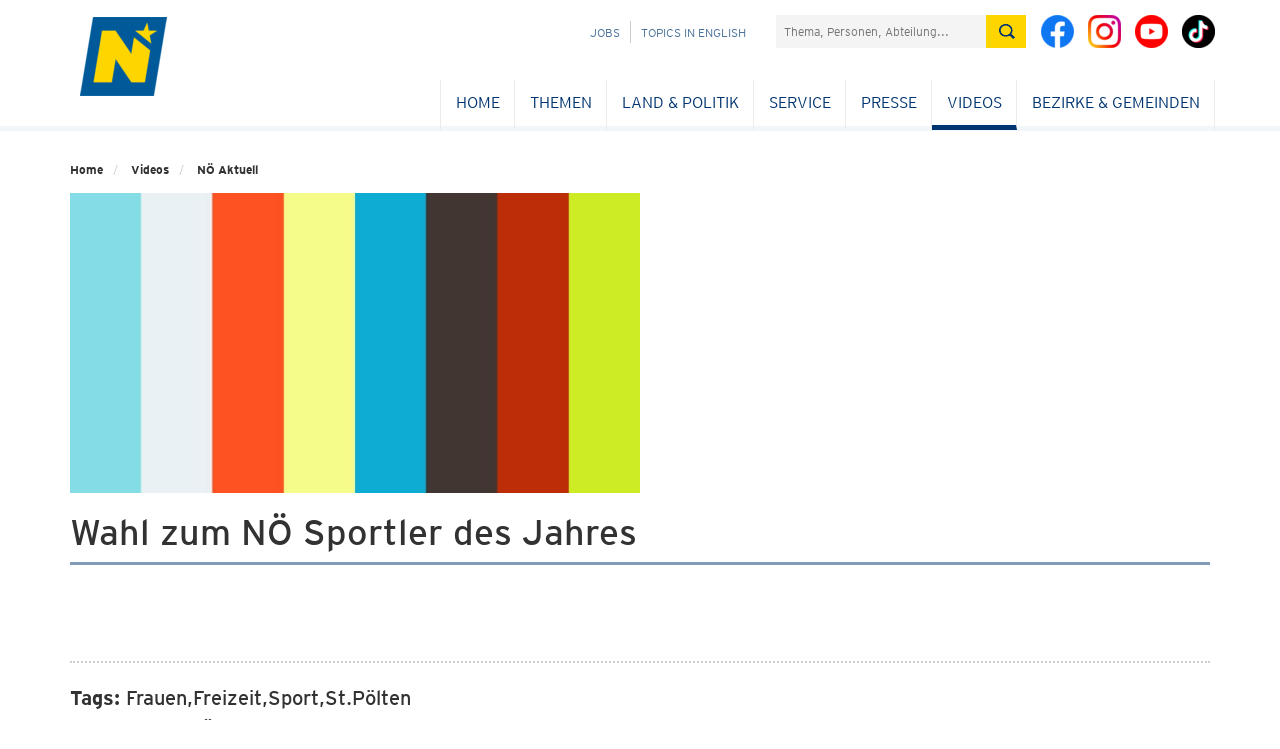

--- FILE ---
content_type: text/html; charset=utf-8
request_url: https://www.noe.gv.at/noe/videos/Wahl_zum_NOe_Sportler_des_Jahres.html
body_size: 46919
content:
<!DOCTYPE html>
<html>
<html lang="de">
<head>
<!--noindexstart-->
                <meta charset="utf-8">
<meta http-equiv="X-UA-Compatible" content="IE=edge">
<meta name="viewport" content="width=device-width, initial-scale=1">
<meta name="robots" content="index,follow"><!--FB-LinkedIn-Xing / Open Graph Markup -->

<!--Twitter markup - Twitter has fallback to OG Tags -->
<meta name="twitter:title" content="Wahl zum NÖ Sportler des Jahres">
<!--SDG Template Meta Tags -->
<meta name="sdg-tag" content="sdg"/><meta name="DC.ISO3166" content="AT"/><meta name="DC.Location" content="AT12"/><meta name="DC.Service" content="information;procedure"/><meta name="policy-code" content=""/><meta name="DC.Policy" content=""/><meta name="DC.Language" content="de"/>
<!-- Icons for all devices -->
<link rel="shortcut icon" type="image/x-icon" href="/css-js/assets/favicon.png">

<meta name="msapplication-TileColor" content="#003572">
<meta name="theme-color" content="#003572">

<title>Wahl zum NÖ Sportler des Jahres - Land Niederösterreich</title>
<!-- Bootstrap core CSS -->
<link href="/css-js/styles.min.css" rel="stylesheet">
<link href="/css-js/styles.print.min.css" rel="stylesheet" media="print">
<script src="/css-js/modernizr.js"></script> <!-- Modernizr -->

<!-- HTML5 shim and Respond.js for IE8 support of HTML5 elements and media queries -->
<!--[if lt IE 9]>
<script src="/css-js/html5shiv.min.js"></script>
<script src="/css-js/respond.min.js"></script>
<![endif]-->
<script src="/css-js/jquery.min.js"></script>
    <!--noindexend-->
</head>

<body id="noe">
<!--noindexstart-->

                            

<div class="print-bar-shadow-object"></div>
<div class="print-bar">
    <div class="container">
        <div class="row">
            <div class="col-xs-12">
                <a href="javascript:window.print()" aria-label="Seite Ausdrucken"><span class="icon icon-print"></span> Drucken</a>
            </div>
        </div>
    </div>
</div>
<div class="container print-logo">
    <div class="row">
        <div class="col-md-12">
            <div class=""><img src="/css-js/assets/logo-mobile.png" alt="noe-logo"><span class="txt">NOE.GV.AT</span></div>
        </div>
    </div>
</div>

<section id="menu">
    <div class="container">
        <div class="row">
            <div class="col-md-12">
                <div id="menu-top" class="container">
                    <nav class="navbar navbar-inverse">
                        <div class="container-fluid">
                            <div class="cd-dropdown-wrapper">
                                <a class="cd-dropdown-trigger" href="#"><img src="/css-js/assets/icons/burger.png" alt="menu"></a>
                                <nav class="cd-dropdown wrapper-menu-mobile visible-xs visible-sm">
                                    <a class="navbar-brand" href="/"><img src="/noe/logo-mobile-kleiner.png" alt="NÖ Logo" /></a>
                                    <ul class="sr-only"><li class="link sr-only sr-only-focusable"><a href="#content">Navigation überspringen</a></li></ul>
                                    <div class="close-menu">MENÜ</div>
                                    <a href="#" class="cd-close"><img src="/css-js/assets/icons/respclose.png" alt="close Navigation"> </a>
                                                                       
                                   <div class="icon-links">
                                        <a class="bicon" href="https://www.facebook.com/niederoesterreich" target="_blank"><span class="fbicon-top"></span> </a>
                                        <a class="bicon" href="https://www.instagram.com/niederoesterreich/" target="_blank"><span class="instagramicon-top"></span> </a>
					                    <a class="bicon" href="https://www.youtube.com/channel/UCcPYvb5bFGEDF26S58m78nw" target="_blank"><span class="youtube-top"></span> </a>
                                        <a class="bicon" href="https://www.tiktok.com/@noe.mit.allem" target="_blank"><span class="tiktok-top"></span> </a>
                                    </div>
                                    <ul class="cd-dropdown-content move-out">
                                       
                                        <li class="has-children"><div class="menulink"><a class="is-clickable" href="/noe/index.html" lang="en" >Home</a></div><ul class="cd-secondary-dropdown is-hidden"><li class="go-back" lang="en"><a href="#">Home</a></li></ul></li><li class="has-children"><div class="menulink"><a class="is-clickable" href="/noe/Bahninfrastruktur/Eisenbahnkreuzungen.html" lang="de" >Themen</a><span class="arrow-right"></span></div><ul class="cd-secondary-dropdown is-hidden"><li class="go-back" lang="de"><a href="#">Themen</a></li><li class="has-children"><div class="menulink"><a class="" href="/noe/index.html" lang="de" >BAUEN & WOHNEN</a><span class="arrow-right"></span></div><ul class="is-hidden"><li class="go-back" lang="de"><a href="#">BAUEN & WOHNEN</a></li><li class="has-children"><div class="menulink"><a class="is-clickable" href="/noe/Bauen-Neubau/Bauen_Neubau.html" lang="de" >Bauen & Neubau</a><span class="arrow-right"></span></div><ul class="is-hidden"><li class="go-back" lang="de"><a href="#">Bauen & Neubau</a></li><li><a class="is-clickable" href="/noe/Bauen-Neubau/NOe_Bauordnung.html" lang="de" >NÖ Bauordnung</a></li><li><a class="is-clickable" href="/noe/Bauen-Neubau/Foerd_NOE_Baurechtsaktion.html" lang="de" >Baurechtsaktion</a></li><li><a class="is-clickable" href="/noe/Bauen-Neubau/Bauverbotsbereich-an-Landstrassen.html" lang="de" >Bauverbotsbereich bei Landesstraßen</a></li><li><a class="is-clickable" href="/noe/Bauen-Neubau/Gestalten.html" lang="de" >GESTALTE(N)</a></li><li><a class="is-clickable" href="/noe/Bauen-Neubau/Landesbauprojekte.html" lang="de" >Landesbauprojekte</a></li><li><a class="is-clickable" href="/noe/Bauen-Neubau/Baupreis_2018.html" lang="de" >NÖ Baupreis</a></li><li><a class="is-clickable" href="/noe/Bauen-Neubau/OIBRichtlinie6Benutzerhandbuch.html" lang="de" >OIB-Richtlinie 6</a></li><li><a class="is-clickable" href="/noe/Bauen-Neubau/vorbildliches_bauen_in_noe.html" lang="de" >Vorbildliches Bauen in NÖ</a></li><li><a class="is-clickable" href="/noe/Bauen-Neubau/WBF-Eigenheim-10-19.html" lang="de" >Wohnbauförderung Eigenheim</a></li><li><a class="is-clickable" href="/noe/Bauen-Neubau/Wohnbaufoerderung_Wohnungsbau.html" lang="de" >Wohnbauförderung Wohnungsbau</a></li></ul></li><li class="has-children"><div class="menulink"><a class="is-clickable" href="/noe/Kaufen-Verkaufen/Kaufen_Verkaufen.html" lang="de" >Kaufen & Verkaufen</a><span class="arrow-right"></span></div><ul class="is-hidden"><li class="go-back" lang="de"><a href="#">Kaufen & Verkaufen</a></li><li><a class="is-clickable" href="/noe/Kaufen-Verkaufen/Genehmigung_GrunderwerbAuslaendischePersonen.html" lang="de" >Ausländergrundverkehr</a></li><li><a class="is-clickable" href="/noe/Kaufen-Verkaufen/Foerd_ErwerbEigenheim_Foerderungsuebernahme.html" lang="de" >Förderungsübernahme - Eigenheim</a></li><li><a class="is-clickable" href="/noe/Kaufen-Verkaufen/Foerd_ErwerbWohnung_Foerderungsuebernahme.html" lang="de" >Förderungsübernahme - Wohnung</a></li></ul></li><li class="has-children"><div class="menulink"><a class="is-clickable" href="/noe/Sanieren-Renovieren/Sanieren___Renovieren.html" lang="de" >Sanieren & Renovieren</a><span class="arrow-right"></span></div><ul class="is-hidden"><li class="go-back" lang="de"><a href="#">Sanieren & Renovieren</a></li><li><a class="is-clickable" href="/noe/Bauen-Neubau/OIBRichtlinie6Benutzerhandbuch.html" lang="de" >OIB-Richtlinie 6</a></li><li><a class="is-clickable" href="/noe/Sanieren-Renovieren/WBF-Eigenheim_10-19.html" lang="de" >Wohnbauförderung Eigenheimsanierung</a></li><li><a class="is-clickable" href="/noe/Sanieren-Renovieren/sauber_heizen.html" lang="de" >Sauber Heizen für Alle</a></li><li><a class="is-clickable" href="/noe/Sanieren-Renovieren/Wohnungssanierung_Massnahmen.html" lang="de" >Wohnbauförderung Wohnungssanierung</a></li><li><a class="is-clickable" href="/noe/Sanieren-Renovieren/Hochwasserschutz.html" lang="de" >Wohnbauförderung Hochwasserschutz</a></li></ul></li><li class="has-children"><div class="menulink"><a class="is-clickable" href="/noe/Wohnen-Leben/Wohnen_Leben.html" lang="de" >Wohnen & Leben</a><span class="arrow-right"></span></div><ul class="is-hidden"><li class="go-back" lang="de"><a href="#">Wohnen & Leben</a></li><li><a class="is-clickable" href="/noe/Wohnen-Leben/NOe_Wohnbau-Hotline.html" lang="de" >NÖ Wohnbau-Hotline & Beratung</a></li><li><a class="is-clickable" href="/noe/Wohnen-Leben/Broschueren.html" lang="de" >Broschüren und Folder</a></li><li><a class="is-clickable" href="/noe/Wohnen-Leben/Aufsicht_Gemeinn.html" lang="de" >Gemeinnütziges Wohnungswesen</a></li><li><a class="is-clickable" href="/noe/Wohnen-Leben/Wohnbauforschung.html" lang="de" >Wohnbauforschung</a></li><li><a class="is-clickable" href="/noe/Wohnen-Leben/noe_wohnservice.html" lang="de" >Wohnservice</a></li><li><a class="is-clickable" href="/noe/Wohnen-Leben/Bestehende_Sonderwohnobjekte.html" lang="de" >Bestehende Objekte - Sonderwohnformen</a></li><li><a class="is-clickable" href="/noe/Wohnen-Leben/Foerd_Wohnzuschuss_Wohnbeihilfe.html" lang="de" >Wohnzuschuss/Wohnbeihilfe</a></li></ul></li></ul></li><li class="has-children"><div class="menulink"><a class="" href="/noe/index.html" lang="de" >BILDUNG & WISSENSCHAFT</a><span class="arrow-right"></span></div><ul class="is-hidden"><li class="go-back" lang="de"><a href="#">BILDUNG & WISSENSCHAFT</a></li><li class="has-children"><div class="menulink"><a class="is-clickable" href="/noe/Aus-Weiterbildung/Aus_Weiterbildung.html" lang="de" >Aus- und Weiterbildung</a><span class="arrow-right"></span></div><ul class="is-hidden"><li class="go-back" lang="de"><a href="#">Aus- und Weiterbildung</a></li><li><a class="is-clickable" href="/noe/Aus-Weiterbildung/bildungsangebote.at.html" lang="de" >Bildungsangebote</a></li><li><a class="is-clickable" href="/noe/Aus-Weiterbildung/Bildungsberatung_NOe.html" lang="de" >Bildungsberatung NÖ</a></li><li><a class="is-clickable" href="/noe/Arbeitsmarkt/Weiterbildung.html" lang="de" >Bildungsförderung für NÖ Arbeitnehmerinnen & Arbeitnehmer</a></li><li><a class="is-clickable" href="/noe/Aus-Weiterbildung/Erwachsenenbildung_h.html" lang="de" >Erwachsenenbildung</a></li><li><a class="is-clickable" href="/noe/Aus-Weiterbildung/Ziviltechnikerpruefung.html" lang="de" >Ziviltechniker - Prüfung und Vereidigung</a></li><li><a class="is-clickable" href="/noe/Aus-Weiterbildung/Oeffentliche_Bibliotheken.html" lang="de" >Öffentliche Bibliotheken</a></li></ul></li><li class="has-children"><div class="menulink"><a class="is-clickable" href="/noe/Kindergaerten-Schulen/Kindergaerten___Schulen.html" lang="de" >Kindergärten & Schulen</a><span class="arrow-right"></span></div><ul class="is-hidden"><li class="go-back" lang="de"><a href="#">Kindergärten & Schulen</a></li><li><a class="is-clickable" href="/noe/Kindergaerten-Schulen/Kindergaerten_h.html" lang="de" >Kindergärten</a></li><li><a class="is-clickable" href="/noe/Kindergaerten-Schulen/NOE_Kinderbetreuungsoffensive.html" lang="de" >NÖ Kinderbetreuungsoffensive</a></li><li><a class="is-clickable" href="/noe/Kindergaerten-Schulen/Landesberufsschulen.html" lang="de" >Landesberufsschulen</a></li><li><a class="is-clickable" href="/noe/Kindergaerten-Schulen/Landwirtschaftliche_Schulen.html" lang="de" >Landwirtschaftliche Schulen</a></li><li><a class="is-clickable" href="/noe/Kindergaerten-Schulen/Musik_-_NOe_Musikschulen_-_Foerderung.html" lang="de" >Musikschulen</a></li><li><a class="is-clickable" href="/noe/Kindergaerten-Schulen/Pflichtschulen.html" lang="de" >Pflichtschulen</a></li><li><a class="is-clickable" href="/noe/Kindergaerten-Schulen/Private_Schulen_und_Schuelerheime_Foerderung.html" lang="de" >Private Schulen & Schülerheime</a></li><li><a class="is-clickable" href="/noe/Kindergaerten-Schulen/Service_fuer_Elementarpaedagoginnen.html" lang="de" >Service für Elementarpädagoginnen und Elementarpädagogen</a></li></ul></li><li class="has-children"><div class="menulink"><a class="is-clickable" href="/noe/Landesarchiv/Landesarchiv.html" lang="de" >Landesarchiv</a><span class="arrow-right"></span></div><ul class="is-hidden"><li class="go-back" lang="de"><a href="#">Landesarchiv</a></li><li><a class="is-clickable" href="/noe/Landesarchiv/Aufgaben_Organisation.html" lang="de" >Aufgaben & Organisation</a></li><li><a class="is-clickable" href="/noe/Landesarchiv/Aktuelles.html" lang="de" >Aktuelles</a></li><li><a class="is-clickable" href="/noe/Landesarchiv/Bestaende.html" lang="de" >Bestände</a></li><li><a class="is-clickable" href="/noe/Landesarchiv/Benutzung_und_Service_h.html" lang="de" >Benutzung & Service</a></li><li><a class="is-clickable" href="/noe/Landesarchiv/Gemeindearchiv_h.html" lang="de" >Gemeindearchive</a></li><li><a class="is-clickable" href="/noe/Landesarchiv/Veranstaltungen_Fuehrungen.html" lang="de" >Veranstaltungen & Führungen</a></li><li><a class="is-clickable" href="/noe/Landesarchiv/Kooperationen_Projekte.html" lang="de" >Kooperationen & Projekte</a></li><li><a class="is-clickable" href="/noe/Landesarchiv/Archive_in_Oesterreich_Landesarchiv_ArchivregisterOEStA.html" lang="de" >Links zum Archivwesen</a></li><li><a class="is-clickable" href="http://www.noe.gv.at/noe/Publikationen.html?folder=226" lang="de" >Publikationen</a></li><li><a class="is-clickable" href="https://land-noe.at/noe/OpenAccessNOIL.html" lang="de" target="_blank">Open Access</a></li><li><a class="is-clickable" href="/noe/Landesarchiv/Artikelarchiv.html" lang="de" >Artikelarchiv</a></li><li><a class="is-clickable" href="/noe/Landesbibliothek/Newsletter_K2.html" lang="de" >Newsletter der Abteilung NÖ Landesarchiv / NÖ Landesbibliothek</a></li></ul></li><li class="has-children"><div class="menulink"><a class="is-clickable" href="/noe/Landesbibliothek/Landesbibliothek.html" lang="de" >Landesbibliothek</a><span class="arrow-right"></span></div><ul class="is-hidden"><li class="go-back" lang="de"><a href="#">Landesbibliothek</a></li><li><a class="is-clickable" href="/noe/Landesbibliothek/Bibliothek_Organisation.html" lang="de" >Bibliothek & Organisation</a></li><li><a class="is-clickable" href="/noe/Landesbibliothek/Service_Kontakt.html" lang="de" >Benutzung & Service</a></li><li><a class="is-clickable" href="/noe/Landesbibliothek/Katalog.html" lang="de" >Katalog & Recherche</a></li><li><a class="is-clickable" href="/noe/Landesbibliothek/Highlights.html" lang="de" >Highlights</a></li><li><a class="is-clickable" href="/noe/Landesbibliothek/Veranstaltungen.html" lang="de" >Veranstaltungen</a></li><li><a class="is-clickable" href="https://www.noe.gv.at/noe/Publikationen.html?folder=227" lang="de" >Publikationen</a></li><li><a class="is-clickable" href="/noe/Landesbibliothek/Newsletter_K2.html" lang="de" >Newsletter NÖ Landesarchiv / NÖ Landesbibliothek</a></li><li><a class="is-clickable" href="/noe/Landesbibliothek/Volksliedsammlung.html" lang="de" >Volksliedarchiv</a></li><li><a class="is-clickable" href="/noe/Landesbibliothek/Bibliotheken-Bibliothekarisches_h.html" lang="de" >Bibliotheken & Bibliothekarisches</a></li><li><a class="is-clickable" href="/noe/Landesbibliothek/Aktuelles_aus_der_NOeLB.html" lang="de" >Aktuelles</a></li><li><a class="is-clickable" href="https://umfrage.noe.gv.at/index.php/867388?newtest=Y&lang=de" lang="de" target="_blank">Führungen in der NÖ Landesbibliothek</a></li></ul></li><li class="has-children"><div class="menulink"><a class="is-clickable" href="/noe/InstitutLandeskunde/Institut_fuer_Landeskunde.html" lang="de" >Institut für Landeskunde</a><span class="arrow-right"></span></div><ul class="is-hidden"><li class="go-back" lang="de"><a href="#">Institut für Landeskunde</a></li><li><a class="is-clickable" href="/noe/InstitutLandeskunde/Aufgaben-Organisation.html" lang="de" >Aufgaben und Organisation</a></li><a class="is-clickable" href="/noe/LandeskundlicheForschung/Aktuelles.html" lang="de" >Aktuelles</a><li><a class="is-clickable" href="/noe/InstitutLandeskunde/NOEIL_Symposien.html" lang="de" >Symposien</a></li><li><a class="is-clickable" href="/noe/InstitutLandeskunde/Lk_Institut_Aufgaben.html" lang="de" >Aufgaben und Projekte</a></li><li><a class="is-clickable" href="/noe/InstitutLandeskunde/LK_Institut_Kulturwege.html" lang="de" >Niederösterreichische Kulturwege</a></li><li><a class="is-clickable" href="/noe/InstitutLandeskunde/Studien_Forschungen.html" lang="de" >Studien und Forschungen</a></li><li><a class="is-clickable" href="/noe/LandeskundlicheForschung/Artikelarchiv.html" lang="de" >Artikelarchiv</a></li><li><a class="is-clickable" href="/noe/LandeskundlicheForschung/Publikationen.html" lang="de" >Publikationen</a></li><li><a class="is-clickable" href="https://umfrage.noe.gv.at/index.php/335551?newtest=Y&lang=de" lang="de" target="_blank">Anmeldung zum Newsletter</a></li><li><a class="is-clickable" href="https://land-noe.at/noe/OpenAccessNOIL.html" lang="de" target="_blank">Open Access</a></li></ul></li><li class="has-children"><div class="menulink"><a class="is-clickable" href="/noe/Stipendien-Beihilfen/Stipendien_Beihilfen.html" lang="de" >Stipendien & Beihilfen</a><span class="arrow-right"></span></div><ul class="is-hidden"><li class="go-back" lang="de"><a href="#">Stipendien & Beihilfen</a></li><li><a class="is-clickable" href="/noe/Stipendien-Beihilfen/Artist-in-Residence-Programm_h.html" lang="de" >Artist-in-Residence-Programm</a></li><li><a class="is-clickable" href="/noe/Kunst-Kultur/ARGE_Donaulaender-Stipendien.html" lang="de" >Auslandskulturstipendien</a></li><li><a class="is-clickable" href="/noe/Stipendien-Beihilfen/Beihilfen.html" lang="de" >Beihilfen</a></li><li><a class="is-clickable" href="/noe/Stipendien-Beihilfen/Bildungsfoerderung_h.html" lang="de" >Bildungsförderung</a></li><li><a class="is-clickable" href="/noe/Stipendien-Beihilfen/Kurplaetze.html" lang="de" >Kurplätze</a></li><li><a class="is-clickable" href="/noe/Kunst-Kultur/Literaturstipendien.html" lang="de" >Literaturstipendien</a></li><li><a class="is-clickable" href="/noe/Stipendien-Beihilfen/NOe_Landesstipendien.html" lang="de" >NÖ Landesstipendien</a></li><li><a class="is-clickable" href="/noe/Stipendien-Beihilfen/NOe_Pflegeausbildungspraemie.html" lang="de" >NÖ Pflegeausbildungsprämie</a></li><li><a class="is-clickable" href="/noe/Stipendien-Beihilfen/SchulbeihilfeundHeimbeihilfe.html" lang="de" >Schul- und Heimbeihilfe</a></li><li><a class="is-clickable" href="/noe/Stipendien-Beihilfen/Stiftungsfreiplaetze.html" lang="de" >Stiftungsfreiplätze</a></li></ul></li><li class="has-children"><div class="menulink"><a class="is-clickable" href="/noe/Wissenschaft-Forschung/Wissenschaft_Forschung.html" lang="de" >Wissenschaft & Forschung</a><span class="arrow-right"></span></div><ul class="is-hidden"><li class="go-back" lang="de"><a href="#">Wissenschaft & Forschung</a></li><li><a class="is-clickable" href="/noe/Wissenschaft-Forschung/Ansprechpersonen_Abt._Wissenschaft___Forschung.html" lang="de" >Ansprechpersonen</a></li><li><a class="is-clickable" href="/noe/Wissenschaft-Forschung/FTI-Strategie.html" lang="de" >FTI-Strategie</a></li><li><a class="is-clickable" href="/noe/Wissenschaft-Forschung/Formulare-Logo-Rechtsgrundlagen.html" lang="de" >Formulare und Rechtsgrundlagen</a></li><li><a class="is-clickable" href="/noe/Wissenschaft-Forschung/Forschungsservice_Noe.html" lang="de" >Forschungsservice NÖ</a></li><li><a class="is-clickable" href="/noe/Wissenschaft-Forschung/Forschungswochen_Niederoesterreich.html" lang="de" >Forschungswochen NÖ</a></li><li><a class="is-clickable" href="/noe/Wissenschaft-Forschung/Fragen_an_die_Wissenschaft.html" lang="de" >Fragen an die Wissenschaft</a></li><li><a class="is-clickable" href="/noe/Wissenschaft-Forschung/Wissenschaftsfoerderung.html" lang="de" >Förderungen</a></li><li><a class="is-clickable" href="/noe/Wissenschaft-Forschung/Hochschulstrategie.html" lang="de" >Hochschulstrategie</a></li><li><a class="is-clickable" href="/noe/Wissenschaft-Forschung/Jugend_forscht_digital.html" lang="de" >Jugend forscht digital!</a></li><li><a class="is-clickable" href="/noe/Wissenschaft-Forschung/ERASMUSplusESD.html" lang="de" >Projekt ESD Erasmus+</a></li><li><a class="is-clickable" href="https://www.noe.gv.at/noe/Publikationen.html?folder=228" lang="de" >Publikationen</a></li><li><a class="is-clickable" href="/noe/Wissenschaft-Forschung/Universitaeten_Hochschulen.html" lang="de" >Universitäten & Hochschulen</a></li><li><a class="is-clickable" href="/noe/Wissenschaft-Forschung/Wissenschaft_erleben.html" lang="de" >Wissenschaft erleben</a></li><li><a class="is-clickable" href="/noe/Wissenschaft-Forschung/wissenschaftsbericht.html" lang="de" >Wissenschaftsbericht</a></li><li><a class="is-clickable" href="/noe/Wissenschaft-Forschung/Wissenschaftspreise.html" lang="de" >Wissenschaftspreise</a></li></ul></li></ul></li><li class="has-children"><div class="menulink"><a class="" href="/noe/index.html" lang="de" >FREIZEIT & SPORT</a><span class="arrow-right"></span></div><ul class="is-hidden"><li class="go-back" lang="de"><a href="#">FREIZEIT & SPORT</a></li><li class="has-children"><div class="menulink"><a class="is-clickable" href="/noe/Freizeit-Veranstaltungen/Freizeit___Veranstaltungen.html" lang="de" >Freizeit & Veranstaltungen</a><span class="arrow-right"></span></div><ul class="is-hidden"><li class="go-back" lang="de"><a href="#">Freizeit & Veranstaltungen</a></li><li><a class="is-clickable" href="/noe/Freizeit-Veranstaltungen/Veranstaltungen.html" lang="de" >Veranstaltungen</a></li><li><a class="is-clickable" href="/noe/Landesbibliothek/Landesbibliothek.html" lang="de" >Landesbibliothek - Aktuelles</a></li><li><a class="is-clickable" href="/noe/InstitutLandeskunde/Institut_fuer_Landeskunde.html" lang="de" >Landeskunde - Aktuelles</a></li><li><a class="is-clickable" href="/noe/Freizeit-Veranstaltungen/Allgemeine_Informationen_zu_Vereinen.html" lang="de" >Vereinswesen</a></li><li><a class="is-clickable" href="/noe/Freizeit-Veranstaltungen/Vereinsfoerderung.html" lang="de" >Allgemeine Vereinsförderung</a></li></ul></li><li class="has-children"><div class="menulink"><a class="is-clickable" href="/noe/Sport/Sport.html" lang="de" >Sport</a><span class="arrow-right"></span></div><ul class="is-hidden"><li class="go-back" lang="de"><a href="#">Sport</a></li><li><a class="is-clickable" href="/noe/Sport/NOE_Sportfoerderungen.html" lang="de" >Sportförderungen</a></li><li><a class="is-clickable" href="/noe/Sport/Sportservice.html" lang="de" >Sportservice</a></li><li><a class="is-clickable" href="/noe/Sport/Sportstrategie.html" lang="de" >Sportstrategie</a></li><li><a class="is-clickable" href="/noe/Sport/Sportnetzwerk.html" lang="de" >Sportnetzwerk</a></li><li><a class="is-clickable" href="/noe/Sport/Sportrecht.html" lang="de" >Sportrecht</a></li><li><a class="is-clickable" href="/noe/Sport/Sportehrungen.html" lang="de" >Sportehrungen</a></li><li><a class="is-clickable" href="/noe/Sport/Bergfuehrer_Schilehrer_Schischulen.html" lang="de" >BergführerIn, SchilehrerIn und Schischulen</a></li><li><a class="is-clickable" href="/noe/Sport/Kontakte_Sport.html" lang="de" >Kontakte</a></li></ul></li></ul></li><li class="has-children"><div class="menulink"><a class="" href="/noe/index.html" lang="de" >GESELLSCHAFT & MENSCHEN</a><span class="arrow-right"></span></div><ul class="is-hidden"><li class="go-back" lang="de"><a href="#">GESELLSCHAFT & MENSCHEN</a></li><li class="has-children"><div class="menulink"><a class="is-clickable" href="/noe/Familien/Familien.html" lang="de" >Familien</a><span class="arrow-right"></span></div><ul class="is-hidden"><li class="go-back" lang="de"><a href="#">Familien</a></li><li><a class="is-clickable" href="/noe/Familien/Adoption.html" lang="de" >Adoption</a></li><li><a class="is-clickable" href="/noe/Familien/EKIZ_Tagung.html" lang="de" >EKIZ Tagung</a></li><li><a class="is-clickable" href="/noe/Familien/Familienland_Noe_GmbH.html" lang="de" >Familienland Niederösterreich GmbH</a></li><li><a class="is-clickable" href="/noe/Familien/Familienland-Pass.html" lang="de" >Familienland*Pass</a></li><li><a class="is-clickable" href="/noe/Familien/Generationen_h.html" lang="de" >Generationen</a></li><li><a class="is-clickable" href="/noe/Familien/Kinderschutz.html" lang="de" >Kinderschutz</a></li><li><a class="is-clickable" href="/noe/Familien/Leistungen_fuer_Familien_h.html" lang="de" >Leistungen für Familien</a></li><li><a class="is-clickable" href="/noe/Familien/Pflegekinder_und_Pflegeeltern.html" lang="de" >Pflegekinder & Pflegeeltern</a></li></ul></li><li class="has-children"><div class="menulink"><a class="is-clickable" href="/noe/Frauen/Frauen.html" lang="de" >Frauen</a><span class="arrow-right"></span></div><ul class="is-hidden"><li class="go-back" lang="de"><a href="#">Frauen</a></li><li><a class="is-clickable" href="/noe/Frauen/100_Jahre_Frauenwahlrecht_in_Oesterreich.html" lang="de" >100 Jahre Frauenwahlrecht in Österreich</a></li><li><a class="is-clickable" href="/noe/Frauen/110_Jahre_internationaler_Frauentag.html" lang="de" >111+ Jahre internationaler Frauentag</a></li><li><a class="is-clickable" href="/noe/Frauen/Beratung_Hilfe.html" lang="de" >Beratung & Hilfe</a></li><li><a class="is-clickable" href="/noe/Frauen/Chancengleichheit.html" lang="de" >Chancengleich</a></li><li><a class="is-clickable" href="/noe/Frauen/Frauen_Arbeit.html" lang="de" >Frauen & Arbeit</a></li><li><a class="is-clickable" href="/noe/Frauen/Gesundheit-Sport.html" lang="de" >Gesundheit & Sport</a></li><li><a class="is-clickable" href="/noe/Frauen/Gewaltschutz.html" lang="de" >Gewaltschutz</a></li><li><a class="is-clickable" href="/noe/Gleichbehandlung-Antidiskriminierung/Gleichbehandlung.html" lang="de" >Gleichbehandlung</a></li><li><a class="is-clickable" href="/noe/Frauen/Liese-Prokop-Preis.html" lang="de" >Liese Prokop-Frauenpreis</a></li><li><a class="is-clickable" href="/noe/Mentoring.html" lang="de" >Mentoring</a></li><li><a class="is-clickable" href="/noe/Frauen/Maedchen-Technik.html" lang="de" >Mädchen & Technik</a></li><li><a class="is-clickable" href="/noe/Frauen/Veranstaltungen.html" lang="de" >Veranstaltungen</a></li><li><a class="is-clickable" href="/noe/Frauen/Vereinbarkeit.html" lang="de" >Vereinbarkeit</a></li><li><a class="is-clickable" href="/noe/Frauen/Vernetzung.html" lang="de" >Vernetzung</a></li></ul></li><li class="has-children"><div class="menulink"><a class="is-clickable" href="/noe/Gleichbehandlung-Antidiskriminierung/Gleichbehandlung-Antidiskriminierung.html" lang="de" >Gleichbehandlung & Antidiskriminierung & Monitoring</a><span class="arrow-right"></span></div><ul class="is-hidden"><li class="go-back" lang="de"><a href="#">Gleichbehandlung & Antidiskriminierung & Monitoring</a></li><li><a class="is-clickable" href="/noe/Gleichbehandlung-Antidiskriminierung/Ihr_Weg_zu_uns.html" lang="de" >Ihr Weg zu uns</a></li><li><a class="is-clickable" href="/noe/Gleichbehandlung-Antidiskriminierung/Unsere_Dienstleistungen.html" lang="de" >Unsere Dienstleistungen</a></li><li><a class="is-clickable" href="/noe/Gleichbehandlung-Antidiskriminierung/Gleichbehandlung.html" lang="de" >Gleichbehandlung</a></li><li><a class="is-clickable" href="/noe/Gleichbehandlung-Antidiskriminierung/Sexuelle_Belaestigung_und_Belaestigung.html" lang="de" >Sexuelle Belästigung</a></li><li><a class="is-clickable" href="/noe/Gleichbehandlung-Antidiskriminierung/NOe_Antidiskriminerungsstelle.html" lang="de" >Antidiskriminierung</a></li><li><a class="is-clickable" href="/noe/Gleichbehandlung-Antidiskriminierung/NOe_Monitoringausschuss.html" lang="de" >NÖ Monitoringausschuss</a></li><li><a class="is-clickable" href="/noe/Gleichbehandlung-Antidiskriminierung/NOe_Hinweisgebersystem_-_Externe_Meldestelle.html" lang="de" >NÖ Hinweisgebersystem - Externe Meldestelle</a></li><li><a class="is-clickable" href="/noe/Gleichbehandlung-Antidiskriminierung/Veranstaltungen.html" lang="de" >Veranstaltungen</a></li><li><a class="is-clickable" href="/noe/Gleichbehandlung-Antidiskriminierung/Weitere_Beratungsstellen.html" lang="de" >Weitere Beratungsstellen</a></li><li><a class="is-clickable" href="/noe/Gleichbehandlung-Antidiskriminierung/Archiv_Antidiskriminierung__Gleichbehandlung___Monitoring.html" lang="de" >Archiv</a></li></ul></li><li class="has-children"><div class="menulink"><a class="is-clickable" href="/noe/Jugend/Jugend.html" lang="de" >Jugend</a><span class="arrow-right"></span></div><ul class="is-hidden"><li class="go-back" lang="de"><a href="#">Jugend</a></li><li><a class="is-clickable" href="/noe/Jugend/Jugend-Partnergemeinde.html" lang="de" >Jugend-Partnergemeinde</a></li><li><a class="is-clickable" href="/noe/Jugend/Jugendgesetz.html" lang="de" >Jugendgesetz</a></li><li><a class="is-clickable" href="/noe/Jugend/Jugendinfo_noe.html" lang="de" >Jugend:info NÖ</a></li><li><a class="is-clickable" href="/noe/Jugend/Jugendorganisationen_Liste.html" lang="de" >Jugendorganisationen</a></li><li><a class="is-clickable" href="/noe/Jugend/anwaltschaft_kinder_jugend.html" lang="de" >NÖ Kinder & Jugend Anwaltschaft</a></li><li><a class="is-clickable" href="/noe/Jugend/Kinder-_und_Jugendhilfe.html" lang="de" >Kinder- und Jugendhilfe</a></li><li><a class="is-clickable" href="/noe/Arbeitsmarkt/Lehre_h.html" lang="de" >Lehre</a></li><li><a class="is-clickable" href="/noe/Jugend/MaedchenUndTechnik.html" lang="de" >Mädchen und Technik</a></li><li><a class="is-clickable" href="/noe/Jugend/Opferschutz_Gewalt.html" lang="de" >Opferschutz</a></li><li><a class="is-clickable" href="/noe/Jugend/Projekte_Initiativen.html" lang="de" >Projekte & Initiativen</a></li><li><a class="is-clickable" href="/noe/Stipendien-Beihilfen/NOe_Landesstipendien.html" lang="de" >Stipendienstiftungen</a></li><li><a class="is-clickable" href="/noe/Jugend/Sozialpaedagogik.html" lang="de" >Sozialpädagogik</a></li></ul></li><li class="has-children"><div class="menulink"><a class="is-clickable" href="/noe/Kinderbetreuung/Kinderbetreuung.html" lang="de" >Kinderbetreuung</a><span class="arrow-right"></span></div><ul class="is-hidden"><li class="go-back" lang="de"><a href="#">Kinderbetreuung</a></li><li><a class="is-clickable" href="/noe/Kinderbetreuung/Betriebliche_Kinderbetreuung.html" lang="de" >Betriebliche Kinderbetreuung</a></li><li><a class="is-clickable" href="/noe/Kinderbetreuung/Horte.html" lang="de" >Horte</a></li><li><a class="is-clickable" href="/noe/Kinderbetreuung/Kinderferienbetreuung.html" lang="de" >Kinderferienbetreuung</a></li><li><a class="is-clickable" href="/noe/Kinderbetreuung/Nachmittagsbetreuung.html" lang="de" >Nachmittagsbetreuung</a></li><li><a class="is-clickable" href="/noe/Kinderbetreuung/Tagesbetreuung.html" lang="de" >Tagesbetreuung</a></li><li><a class="is-clickable" href="/noe/Kinderbetreuung/Tagesmuetter___Tagesvaeter.html" lang="de" >Tagesmütter & Tagesväter</a></li><li><a class="is-clickable" href="/noe/Kinderbetreuung/Zukunftsfonds.html" lang="de" >Zukunftsfonds</a></li></ul></li><li class="has-children"><div class="menulink"><a class="is-clickable" href="/noe/Konsumentenschutz/Konsumentenschutz.html" lang="de" >Konsumentenschutz</a><span class="arrow-right"></span></div><ul class="is-hidden"><li class="go-back" lang="de"><a href="#">Konsumentenschutz</a></li><li><a class="is-clickable" href="/noe/Konsumentenschutz/Allgemeine_Informationen_Konsumentenschutz.html" lang="de" >Allgemeine Informationen</a></li><li><a class="is-clickable" href="/noe/Konsumentenschutz/Preisangelegenheiten.html" lang="de" >Preisangelegenheiten</a></li><li><a class="is-clickable" href="/noe/Konsumentenschutz/Produktsicherheit.html" lang="de" >Produktsicherheit</a></li></ul></li><li class="has-children"><div class="menulink"><a class="is-clickable" href="/noe/Menschen_mit_Behinderung/Menschen_mit_Behinderungen.html" lang="de" >Menschen mit Behinderung</a><span class="arrow-right"></span></div><ul class="is-hidden"><li class="go-back" lang="de"><a href="#">Menschen mit Behinderung</a></li><li><a class="is-clickable" href="/noe/Menschen_mit_Behinderung/Behindertenhilfe.html" lang="de" >Behindertenhilfe</a></li><li><a class="is-clickable" href="/noe/Menschen_mit_Behinderung/Einrichtungsbewilligung.html" lang="de" >Einrichtungsbewilligung</a></li></ul></li><li class="has-children"><div class="menulink"><a class="is-clickable" href="/noe/Niederlassungs-_und_Aufenthaltsrecht.html" lang="de" >Niederlassungs- und Aufenthaltsrecht</a><span class="arrow-right"></span></div><ul class="is-hidden"><li class="go-back" lang="de"><a href="#">Niederlassungs- und Aufenthaltsrecht</a></li><li><a class="is-clickable" href="/noe/Niederlassungs-_und_Aufenthaltsrecht_NOe.html" lang="de" >Niederlassungs- und Aufenthaltsrecht in NÖ</a></li><li><a class="is-clickable" href="/noe/Zustaendigkeit_BVB.html" lang="de" >Zuständigkeit der Bezirksverwaltungsbehörden</a></li><li><a class="is-clickable" href="/noe/Zustaendigkeit_LH.html" lang="de" >Zuständigkeit der Landeshauptfrau</a></li></ul></li><li class="has-children"><div class="menulink"><a class="is-clickable" href="/noe/SeniorInnen/Senioren.html" lang="de" >Senioren</a><span class="arrow-right"></span></div><ul class="is-hidden"><li class="go-back" lang="de"><a href="#">Senioren</a></li><li><a class="is-clickable" href="/noe/SeniorInnen/NOe_Heizkostenzuschuss.html" lang="de" >Heizkostenzuschuss / Wohnbonus</a></li><li><a class="is-clickable" href="/noe/SeniorInnen/Mittendrin_im_Leben.html" lang="de" >Mittendrin im Leben</a></li><li><a class="is-clickable" href="/noe/Pflege/Noe_Pflege_Betreuungszentren_h.html" lang="de" >NÖ Pflege- und Betreuungszentren</a></li><li><a class="is-clickable" href="http://www.ris.bka.gv.at/GeltendeFassung.wxe?Abfrage=LrNO&Gesetzesnummer=20000962&ShowPrintPreview=True" lang="de" target="_blank">NÖ Seniorengesetz</a></li><li><a class="is-clickable" href="/noe/Pflege/Urlaubsaktion_fuer_Pflegende_Angehoerige.html" lang="de" >Urlaubsaktion Pflegende</a></li></ul></li><li class="has-children"><div class="menulink"><a class="is-clickable" href="/noe/Tierschutz/Tierschutz.html" lang="de" >Tierschutz</a><span class="arrow-right"></span></div><ul class="is-hidden"><li class="go-back" lang="de"><a href="#">Tierschutz</a></li><li><a class="is-clickable" href="/noe/Tierschutz/Haltung_zur_Zucht.html" lang="de" >Haltung zur Zucht</a></li><li><a class="is-clickable" href="/noe/Tierschutz/Haustiere_anschaffen.html" lang="de" >Haustiere anschaffen</a></li><li><a class="is-clickable" href="/noe/Tierschutz/Haustiere_halten.html" lang="de" >Haustiere halten</a></li><li><a class="is-clickable" href="/noe/Tierschutz/Nutztiere.html" lang="de" >Nutztiere halten</a></li><li><a class="is-clickable" href="/noe/Tierschutz/Hundehaltegesetz.html" lang="de" >NÖ Hundehaltegesetz</a></li><li><a class="is-clickable" href="/noe/Tierschutz/NOe_Natur-_und_Tierschutzjahrbuch_2024-25.html" lang="de" >NÖ Natur- und Tierschutzjahrbuch</a></li><li><a class="is-clickable" href="/noe/Tierschutz/NOe_Tierschutz-Hotline.html" lang="de" >NÖ Tierschutz-Hotline</a></li><li><a class="is-clickable" href="/noe/Tierschutz/Tierschutzombudsstelle.html" lang="de" >NÖ Tierschutzombudsstelle</a></li><li><a class="is-clickable" href="/noe/Tierschutz/Tierschutzpreis.html" lang="de" >NÖ Tierschutzpreis</a></li><li><a class="is-clickable" href="/noe/Tierschutz/Suchen_und_Finden_von_Haustieren.html" lang="de" >Suchen und Finden von Haustieren</a></li><li><a class="is-clickable" href="/noe/Tierschutz/Tierschutzgesetz.html" lang="de" >Tierschutzgesetz</a></li><li><a class="is-clickable" href="/noe/Tierschutz/Wildtiere_halten.html" lang="de" >Wildtiere halten</a></li></ul></li></ul></li><li class="has-children"><div class="menulink"><a class="" href="/noe/index.html" lang="de" >GESUNDHEIT & SOZIALES</a><span class="arrow-right"></span></div><ul class="is-hidden"><li class="go-back" lang="de"><a href="#">GESUNDHEIT & SOZIALES</a></li><li class="has-children"><div class="menulink"><a class="is-clickable" href="/noe/Coronavirus/Coronavirus.html" lang="de" >Coronavirus</a><span class="arrow-right"></span></div><ul class="is-hidden"><li class="go-back" lang="de"><a href="#">Coronavirus</a></li><li><a class="is-clickable" href="/noe/Coronavirus/NOe_COVID-Hilfsfonds_fuer_Corona-Folgen.html" lang="de" >NÖ COVID-Hilfsfonds für Corona-Folgen</a></li><li><a class="is-clickable" href="/noe/Coronavirus/COVID-19-Schutzimpfung_in_Niederoesterreich.html" lang="de" >COVID-19 Impfung</a></li><li><a class="is-clickable" href="/noe/Coronavirus/Medikamente.html" lang="de" >COVID-19 Medikamente</a></li><li><a class="is-clickable" href="/noe/Coronavirus/Verguetungen_nach_dem_Epidemiegesetz.html" lang="de" >Vergütungen nach § 32 Epidemiegesetz</a></li></ul></li><li class="has-children"><div class="menulink"><a class="is-clickable" href="/noe/Amtsarzt-Bewilligungen/Amtsarzt___Bewilligungen.html" lang="de" >Amtsarzt & Bewilligungen</a><span class="arrow-right"></span></div><ul class="is-hidden"><li class="go-back" lang="de"><a href="#">Amtsarzt & Bewilligungen</a></li><li><a class="is-clickable" href="/noe/Amtsarzt-Bewilligungen/Amtsarzt.html" lang="de" >Amtsarzt</a></li><li><a class="is-clickable" href="/noe/Amtsarzt-Bewilligungen/Apotheke.html" lang="de" >Apotheke</a></li><li><a class="is-clickable" href="/noe/Amtsarzt-Bewilligungen/Freiberufliche_Ausuebung_der_Gesundheitsberufe.html" lang="de" >Gesundheitsberufe</a></li></ul></li><li class="has-children"><div class="menulink"><a class="is-clickable" href="/noe/Gesundheitseinrichtungen/Gesundheitseinrichtungen.html" lang="de" >Gesundheitseinrichtungen</a><span class="arrow-right"></span></div><ul class="is-hidden"><li class="go-back" lang="de"><a href="#">Gesundheitseinrichtungen</a></li><li><a class="is-clickable" href="/noe/Wasserqualitaet_der_niederoesterreichischen_.html" lang="de" >Badegewässer und Badestellen</a></li><li><a class="is-clickable" href="/noe/Bestattung.html" lang="de" >Bestattung</a></li><li><a class="is-clickable" href="/noe/Gesundheits-_und_Sozialbetreuungsberufe.html" lang="de" >Gesundheits- und Sozialbetreuungsberufe</a></li><li><a class="is-clickable" href="/noe/Heilvorkommen_und_Kurorte.html" lang="de" >Heilvorkommen und Kurorte</a></li><li><a class="is-clickable" href="/noe/Landeskliniken.html" lang="de" >NÖ Landeskliniken</a></li><li><a class="is-clickable" href="/noe/Gesundheitseinrichtungen/Regionaler_Strukturplan_Gesundheit_fuer_Niederoesterreich.html" lang="de" >Regionaler Strukturplan Gesundheit für Niederösterreich</a></li><li><a class="is-clickable" href="/noe/Patientenanwalt.html" lang="de" >NÖ Patientenanwalt</a></li><li><a class="is-clickable" href="/noe/Gesundheitseinrichtungen/private_Krankenanstalten.html" lang="de" >Private Krankenanstalten</a></li><li><a class="is-clickable" href="/noe/Suchtkoordination.html" lang="de" >Suchtkoordination</a></li><li><a class="is-clickable" href="/noe/Gesundheitseinrichtungen/Ausbildungsstellen_nach_dem_Aerztegesetz_1998.html" lang="de" >Ärzteausbildungsstätten</a></li></ul></li><li class="has-children"><div class="menulink"><a class="is-clickable" href="/noe/Gesundheitsvorsorge-Forschung/Gesundheitsvorsorge.html" lang="de" >Gesundheitsvorsorge & Forschung</a><span class="arrow-right"></span></div><ul class="is-hidden"><li class="go-back" lang="de"><a href="#">Gesundheitsvorsorge & Forschung</a></li><li><a class="is-clickable" href="/noe/Gesundheitsvorsorge-Forschung/Aktuelle_Gesundheitsinformationen.html" lang="de" >Infektionen</a></li><li><a class="is-clickable" href="/noe/Gesundheitsvorsorge-Forschung/Angebot_zum_kostenfreien_HIV-Test.html" lang="de" >Angebot zum kostenfreien HIV-Test</a></li><li><a class="is-clickable" href="/noe/Gesundheitsvorsorge-Forschung/BASG.html" lang="de" >Bundesamt für Sicherheit im Gesundheitswesen</a></li><li><a class="is-clickable" href="/noe/Gesundheitsvorsorge-Forschung/Gesundheitsvorsorge1.html" lang="de" >Gesundheitsvorsorge</a></li><li><a class="is-clickable" href="/noe/Gesundheitsvorsorge-Forschung/Impfungen.html" lang="de" >Impfungen</a></li><li><a class="is-clickable" href="/noe/Gesundheitsvorsorge-Forschung/Mutter-Eltern-Beratung_in_noe.html" lang="de" >Mutter-Eltern-Beratung</a></li><li><a class="is-clickable" href="/noe/Gesundheitsvorsorge-Forschung/Ethikkommission_Niederoesterreich.html" lang="de" >NÖ Ethikkommission</a></li><li><a class="is-clickable" href="/noe/Gesundheitsvorsorge-Forschung/NOE_Gesundheitsberichte.html" lang="de" >NÖ Gesundheitsbericht</a></li><li><a class="is-clickable" href="/noe/Gesundheitsvorsorge-Forschung/Trinkwasserkontrolle.html" lang="de" >Trinkwasserkontrolle</a></li><li><a class="is-clickable" href="/noe/Gesundheitsvorsorge-Forschung/Tuberkulose_Bekaempfung.html" lang="de" >Tuberkulose Bekämpfung</a></li><li><a class="is-clickable" href="/noe/Gesundheitsvorsorge-Forschung/Umweltmedizin_und_Umwelthygiene.html" lang="de" >Umweltmedizin und Umwelthygiene</a></li></ul></li><li class="has-children"><div class="menulink"><a class="is-clickable" href="/noe/Pflege/Pflege.html" lang="de" >Pflege & Betreuung</a><span class="arrow-right"></span></div><ul class="is-hidden"><li class="go-back" lang="de"><a href="#">Pflege & Betreuung</a></li><li><a class="is-clickable" href="/noe/Pflege/NOe_Modell_zur_24-Stunden-Betreuung.html" lang="de" >24-Stunden-Betreuung</a></li><li><a class="is-clickable" href="/noe/Pflege/Altersalmanach_Noe.html" lang="de" >Altersalmanach</a></li><li><a class="is-clickable" href="/noe/Pflege/Urlaubsaktion_fuer_Pflegende_Angehoerige.html" lang="de" >Leistungen für Pflegende</a></li><li><a class="is-clickable" href="/noe/Pflege/Mobile_Dienste.html" lang="de" >Mobile Dienste</a></li><li><a class="is-clickable" href="/noe/Pflege/NOe_Pflege_und_Betreuungsscheck.html" lang="de" >NÖ Pflege- und Betreuungsscheck</a></li><li><a class="is-clickable" href="/noe/Pflege/Noe_Pflege_Betreuungszentren_h.html" lang="de" >NÖ Pflege- und Betreuungszentren</a></li><li><a class="is-clickable" href="/noe/Pflege/Pflegehotline.html" lang="de" >Pflege-Hotline</a></li><li><a class="is-clickable" href="/noe/Pflege/Noe_Pflegeaufsicht.html" lang="de" >Pflegeaufsicht</a></li><li><a class="is-clickable" href="/noe/Pflege/Pflegeheim_Bewilligung.html" lang="de" >Pflegeheim Bewilligung</a></li><li><a class="is-clickable" href="/noe/Pflege/NOe_Pflegeinnovationsprogramm.html" lang="de" >Pflegeinnovationsprogramm</a></li><li><a class="is-clickable" href="/noe/Pflege/Private_Heime_h.html" lang="de" >Private Heime</a></li><li><a class="is-clickable" href="/noe/Pflege/Spezielle_Pflegeangebote_h.html" lang="de" >Spezielle Pflegeangebote</a></li></ul></li><li class="has-children"><div class="menulink"><a class="is-clickable" href="/noe/SozialeDienste-Beratung/SozialeDienste.html" lang="de" >Soziale Dienste & Beratung</a><span class="arrow-right"></span></div><ul class="is-hidden"><li class="go-back" lang="de"><a href="#">Soziale Dienste & Beratung</a></li><li><a class="is-clickable" href="/noe/SozialeDienste-Beratung/Fluechtlingshilfe.html" lang="de" >Flüchtlingshilfe</a></li><li><a class="is-clickable" href="/noe/SozialeDienste-Beratung/Integration.html" lang="de" >Integration</a></li><li><a class="is-clickable" href="/noe/SozialeDienste-Beratung/Soziale_Betreuungsdienste.html" lang="de" >Soziale Betreuungsdienste</a></li><li><a class="is-clickable" href="/noe/SozialeDienste-Beratung/Sozialinfo-Online.html" lang="de" >Sozialinfo</a></li></ul></li><li class="has-children"><div class="menulink"><a class="is-clickable" href="/noe/Sozialhilfe/Sozialhilfe.html" lang="de" >Sozialhilfe</a><span class="arrow-right"></span></div><ul class="is-hidden"><li class="go-back" lang="de"><a href="#">Sozialhilfe</a></li><li><a class="is-clickable" href="/noe/Sozialhilfe/NOe_Sozialberichte.html" lang="de" >Sozialberichte</a></li><li><a class="is-clickable" href="/noe/Sozialhilfe/Sozialleistungen.html" lang="de" >Sozialleistungen</a></li></ul></li><li class="has-children"><div class="menulink"><a class="is-clickable" href="/noe/Beihilfen-Kurplaetze/Beihilfen_Kurplaetze.html" lang="de" >Beihilfen & Kurplätze</a><span class="arrow-right"></span></div><ul class="is-hidden"><li class="go-back" lang="de"><a href="#">Beihilfen & Kurplätze</a></li><li><a class="is-clickable" href="/noe/Beihilfen-Kurplaetze/Beihilfen.html" lang="de" >Beihilfen</a></li><li><a class="is-clickable" href="/noe/Beihilfen-Kurplaetze/Kurplaetze.html" lang="de" >Kurplätze</a></li></ul></li></ul></li><li class="has-children"><div class="menulink"><a class="" href="/noe/index.html" lang="de" >KUNST & KULTUR</a><span class="arrow-right"></span></div><ul class="is-hidden"><li class="go-back" lang="de"><a href="#">KUNST & KULTUR</a></li><li class="has-children"><div class="menulink"><a class="is-clickable" href="/noe/Kunst-Kultur/Kunst___Kultur.html" lang="de" >Kunst & Kultur</a><span class="arrow-right"></span></div><ul class="is-hidden"><li class="go-back" lang="de"><a href="#">Kunst & Kultur</a></li><li><a class="is-clickable" href="/noe/Kunst-Kultur/Ansprechpersonen_-_Kunst___Kultur.html" lang="de" >Ansprechpersonen</a></li><li><a class="is-clickable" href="/noe/Kunst-Kultur/Architektur-Aktivitaeten.html" lang="de" >Architektur</a></li><li><a class="is-clickable" href="/noe/Kunst-Kultur/Auslandskultur.html" lang="de" >Auslandskultur</a></li><li><a class="is-clickable" href="/noe/Kunst-Kultur/Bildende_Kunst_h.html" lang="de" >Bildende Kunst</a></li><li><a class="is-clickable" href="/noe/Kunst-Kultur/Digitale_Veranstaltungen_und_Ausstellungen.html" lang="de" >Digitale Veranstaltungen und Ausstellungen</a></li><li><a class="is-clickable" href="/noe/Kunst-Kultur/Fairness_in_Kunst_und_Kultur.html" lang="de" >Fairness in Kunst und Kultur</a></li><li><a class="is-clickable" href="/noe/Kunst-Kultur/Film-Kinokultur.html" lang="de" >Film- und Kinokultur</a></li><li><a class="is-clickable" href="/noe/Kunst-Kultur/Formulare_Logo_Rechtsgrundlagen.html" lang="de" >Formulare und Richtlinien</a></li><li><a class="is-clickable" href="/noe/Kunst-Kultur/Jugendkultur_Come_On.html" lang="de" >Jugendkultur</a></li><li><a class="is-clickable" href="/noe/Kunst-Kultur/Kultur4Kids_Podcast.html" lang="de" >Kultur4Kids</a></li><li><a class="is-clickable" href="/noe/Kunst-Kultur/Kulturbericht.html" lang="de" >Kulturbericht</a></li><li><a class="is-clickable" href="/noe/Kunst-Kultur/Kulturerbe.html" lang="de" >Kulturerbe</a></li><li><a class="is-clickable" href="/noe/Kunst-Kultur/Kulturpreise.html" lang="de" >Kulturpreise</a></li><li><a class="is-clickable" href="/noe/Kunst-Kultur/NOe_Kultursenat.html" lang="de" >Kultursenat</a></li><li><a class="is-clickable" href="/noe/Kunst-Kultur/NOE_Kulturstrategie_2021.html" lang="de" >Kulturstrategie</a></li><li><a class="is-clickable" href="/noe/Kunst-Kultur/Kunst_oeffentlicher_Raum.html" lang="de" >Kunst im öffentlichen Raum</a></li><li><a class="is-clickable" href="/noe/Kunst-Kultur/Landessammlungen.html" lang="de" >Landessammlungen</a></li><li><a class="is-clickable" href="/noe/Kunst-Kultur/Literatur.html" lang="de" >Literatur</a></li><li><a class="is-clickable" href="/noe/Kunst-Kultur/Museen___Ausstellungen.html" lang="de" >Museen und Ausstellungen</a></li><li><a class="is-clickable" href="/noe/Kunst-Kultur/Musik.html" lang="de" >Musik</a></li><li><a class="is-clickable" href="/noe/Kunst-Kultur/Kultur_Niederoesterreich_ON_AIR_LS.html" lang="de" >NÖ Kultur-Podcasts</a></li><li><a class="is-clickable" href="/noe/Kunst-Kultur/Regionalkultur.html" lang="de" >Regionalkultur</a></li><li><a class="is-clickable" href="/noe/Kunst-Kultur/Theater-Aktivitaeten.html" lang="de" >Theater</a></li><li><a class="is-clickable" href="/noe/Kunst-Kultur/Volkskultur-Aktivitaeten.html" lang="de" >Volkskultur</a></li><a class="is-clickable" href="/noe/Kunst-Kultur/Foerd_Oeffentl_Bibliotheken.html" lang="de" >Öffentliche Bibliotheken</a></ul></li></ul></li><li class="has-children"><div class="menulink"><a class="" href="/noe/index.html" lang="de" >LAND- & FORSTWIRTSCHAFT</a><span class="arrow-right"></span></div><ul class="is-hidden"><li class="go-back" lang="de"><a href="#">LAND- & FORSTWIRTSCHAFT</a></li><li class="has-children"><div class="menulink"><a class="is-clickable" href="/noe/Agrarstruktur-Bodenreform/Agrarstruktur.html" lang="de" >Agrarstruktur, Boden, Güterwege</a><span class="arrow-right"></span></div><ul class="is-hidden"><li class="go-back" lang="de"><a href="#">Agrarstruktur, Boden, Güterwege</a></li><li><a class="is-clickable" href="/noe/Agrarstruktur-Bodenreform/Aktuelles.html" lang="de" >Aktuelles, Termine</a></li><li><a class="is-clickable" href="/noe/Agrarstruktur-Bodenreform/Agrarstruktur1.html" lang="de" >Agrarstruktur</a></li><li><a class="is-clickable" href="/noe/Agrarstruktur-Bodenreform/Alm_und_Weide.html" lang="de" >Alm und Weide</a></li><li><a class="is-clickable" href="/noe/Agrarstruktur-Bodenreform/Bodenschutz_h.html" lang="de" >Bodenschutz</a></li><li><a class="is-clickable" href="/noe/Agrarstruktur-Bodenreform/Flurplanung.html" lang="de" >Flurplanung</a></li><li><a class="is-clickable" href="/noe/Agrarstruktur-Bodenreform/Gemeinschaften.html" lang="de" >Gemeinschaften</a></li><li><a class="is-clickable" href="/noe/Agrarstruktur-Bodenreform/Gueterwege.html" lang="de" >Güterwege</a></li><li><a class="is-clickable" href="/noe/Agrarstruktur-Bodenreform/Landschaftsgestaltung_h.html" lang="de" >Landschaftsgestaltung</a></li><li><a class="is-clickable" href="/noe/Agrarstruktur-Bodenreform/Nachhaltige_Landnutzung_h.html" lang="de" >Nachhaltige Landnutzung</a></li><li><a class="is-clickable" href="/noe/Agrarstruktur-Bodenreform/Formulare.html" lang="de" >Formulare</a></li><li><a class="is-clickable" href="/noe/Agrarstruktur-Bodenreform/Kontakte.html" lang="de" >Kontakte</a></li></ul></li><li class="has-children"><div class="menulink"><a class="is-clickable" href="/noe/Forstwirtschaft/Forstwirtschaft.html" lang="de" >Forstwirtschaft</a><span class="arrow-right"></span></div><ul class="is-hidden"><li class="go-back" lang="de"><a href="#">Forstwirtschaft</a></li><li><a class="is-clickable" href="/noe/Forstwirtschaft/Foerderungen_Forstwirtschaft1.html" lang="de" >Förderungen</a></li><li><a class="is-clickable" href="/noe/Forstwirtschaft/Landesforstdienst.html" lang="de" >Landesforstdienst</a></li><li><a class="is-clickable" href="/noe/Forstwirtschaft/Niederoesterreichische_Landesforstgaerten.html" lang="de" >Landesforstgärten</a></li><li><a class="is-clickable" href="/noe/Forstwirtschaft/Wald_in_Zahlen.html" lang="de" >Wald in Zahlen</a></li><li><a class="is-clickable" href="/noe/Forstwirtschaft/Wald_und_Mensch_h.html" lang="de" >Wald und Mensch</a></li><li><a class="is-clickable" href="/noe/Forstwirtschaft/Wald_und_Wirtschaft.html" lang="de" >Wald und Wirtschaft</a></li><li><a class="is-clickable" href="/noe/Forstwirtschaft/Wald_und_seine_Gefahren.html" lang="de" >Wald und seine Gefahren</a></li><li><a class="is-clickable" href="/noe/Forstwirtschaft/Waldfonds_Massnahmenpaket_fuer_die_Forstwirtschaft.html" lang="de" >Waldfonds - Maßnahmenpaket für die Forstwirtschaft</a></li></ul></li><li class="has-children"><div class="menulink"><a class="is-clickable" href="/noe/Jagd-Fischerei/Jagd.html" lang="de" >Jagd & Fischerei</a><span class="arrow-right"></span></div><ul class="is-hidden"><li class="go-back" lang="de"><a href="#">Jagd & Fischerei</a></li><li><a class="is-clickable" href="/noe/Jagd-Fischerei/Jagd1.html" lang="de" >Jagd</a></li><li><a class="is-clickable" href="/noe/Jagd-Fischerei/Fischerei.html" lang="de" >Fischerei</a></li></ul></li><li class="has-children"><div class="menulink"><a class="is-clickable" href="/noe/Landwirtschaft/Landwirtschaft.html" lang="de" >Landwirtschaft</a><span class="arrow-right"></span></div><ul class="is-hidden"><li class="go-back" lang="de"><a href="#">Landwirtschaft</a></li><li><a class="is-clickable" href="/noe/Landwirtschaft/Ackerbau_und_Gruenland.html" lang="de" >Ackerbau und Grünland</a></li><li><a class="is-clickable" href="/noe/Landwirtschaft/Biologische_Landwirtschaft.html" lang="de" >Biologische Landwirtschaft</a></li><li><a class="is-clickable" href="/noe/Landwirtschaft/Dienstnehmerschutz.html" lang="de" >Dienstnehmerschutz</a></li><li><a class="is-clickable" href="/noe/Landwirtschaft/Gemuese_und_Obstbau.html" lang="de" >Gemüse und Obstbau</a></li><li><a class="is-clickable" href="/noe/Landwirtschaft/Rechtserwerb_an_land-_und_forstwirtschaftlichen_Liegensch.html" lang="de" >Grundverkehr</a></li><li><a class="is-clickable" href="/noe/Landwirtschaft/Der_Gruene_Bericht.html" lang="de" >Grüner Bericht</a></li><li><a class="is-clickable" href="/noe/Landwirtschaft/Hilfe_fuer_Landwirte.html" lang="de" >Hilfe für Landwirte</a></li><li><a class="is-clickable" href="/noe/Landwirtschaft/Landschaftsfonds1.html" lang="de" >Landschaftsfonds</a></li><li><a class="is-clickable" href="/noe/Landwirtschaft/Pflanzenschutz.html" lang="de" >Pflanzenschutz</a></li><li><a class="is-clickable" href="/noe/Landwirtschaft/Tierzucht_und_Milchwirtschaft.html" lang="de" >Tierzucht und Milchwirtschaft</a></li><li><a class="is-clickable" href="/noe/Landwirtschaft/Weinbau_und_Rebschutz1.html" lang="de" >Weinbau und Rebschutz</a></li></ul></li><li class="has-children"><div class="menulink"><a class="is-clickable" href="/noe/LaendlicheEntwicklung/Laendliche_Entwicklung.html" lang="de" >Ländliche Entwicklung</a><span class="arrow-right"></span></div><ul class="is-hidden"><li class="go-back" lang="de"><a href="#">Ländliche Entwicklung</a></li><li><a class="is-clickable" href="/noe/LaendlicheEntwicklung/Bodenbuendnis.html" lang="de" >Bodenbündnis</a></li><li><a class="is-clickable" href="/noe/LaendlicheEntwicklung/Bodenschutz.html" lang="de" >Bodenschutz</a></li><li><a class="is-clickable" href="/noe/LaendlicheEntwicklung/Landschaftsabgabe.html" lang="de" >Landschaftsgestaltung</a></li><li><a class="is-clickable" href="/noe/LaendlicheEntwicklung/Programm_laendliche_Entwicklung.html" lang="de" >Programm Ländliche Entwicklung</a></li><li><a class="is-clickable" href="/noe/LaendlicheEntwicklung/So_schmeckt_Niederoesterreich.html" lang="de" >Regionale Produkte</a></li></ul></li><li class="has-children"><div class="menulink"><a class="is-clickable" href="/noe/Veterinaer/Veterinaer.html" lang="de" >Veterinär & Lebensmittelkontrolle</a><span class="arrow-right"></span></div><ul class="is-hidden"><li class="go-back" lang="de"><a href="#">Veterinär & Lebensmittelkontrolle</a></li><li><a class="is-clickable" href="/noe/Veterinaer/Biologische_Landwirtschaft.html" lang="de" >Biologische Landwirtschaft</a></li><li><a class="is-clickable" href="/noe/Veterinaer/EinDurchfuhr.html" lang="de" >Ein- und Durchfuhr</a></li><li><a class="is-clickable" href="/noe/Veterinaer/Informationen_fuer_Tieraerztinnen_und_Tieraerzte.html" lang="de" >Informationen für TierärztInnen</a></li><li><a class="is-clickable" href="/noe/Veterinaer/Lebensmittel_h.html" lang="de" >Lebensmittel</a></li><li><a class="is-clickable" href="/noe/Veterinaer/Lebensmittelkontrolle.html" lang="de" >Lebensmittelkontrolle</a></li><li><a class="is-clickable" href="/noe/Veterinaer/Niederoesterreichischer_Tiergesundheitsdienst.html" lang="de" >Tiergesundheitsdienst</a></li><li><a class="is-clickable" href="/noe/Veterinaer/Tierhaltung_Nutztiere.html" lang="de" >Tierhaltung & Nutztiere</a></li><li><a class="is-clickable" href="/noe/Veterinaer/Tierische_Nebenprodukte.html" lang="de" >Tierische Nebenprodukte</a></li><li><a class="is-clickable" href="/noe/Veterinaer/Tierseuchen_h.html" lang="de" >Tierseuchen</a></li><li><a class="is-clickable" href="/noe/Veterinaer/Veterinaerwesen.html" lang="de" >Veterinärangelegenheiten</a></li></ul></li></ul></li><li class="has-children"><div class="menulink"><a class="" href="/noe/index.html" lang="de" >UMWELT & WASSER</a><span class="arrow-right"></span></div><ul class="is-hidden"><li class="go-back" lang="de"><a href="#">UMWELT & WASSER</a></li><li class="has-children"><div class="menulink"><a class="is-clickable" href="https://www.umweltbericht.at/" lang="de" target="_blank">Umwelt-, Klima- und Energiebericht</a></div><ul class="is-hidden"><li class="go-back" lang="de"><a href="#">Umwelt-, Klima- und Energiebericht</a></li></ul></li><li class="has-children"><div class="menulink"><a class="is-clickable" href="/noe/Abfall/Abfall.html" lang="de" >Abfall</a><span class="arrow-right"></span></div><ul class="is-hidden"><li class="go-back" lang="de"><a href="#">Abfall</a></li><li><a class="is-clickable" href="/noe/Abfall/Abfallwirtschaft_NOe.html" lang="de" >Abfallwirtschaft Zahlen & Fakten</a></li><li><a class="is-clickable" href="/noe/Abfall/Kreislaufwirtschaft.html" lang="de" >Kreislaufwirtschaft</a></li><li><a class="is-clickable" href="/noe/Abfall/Trennen-Sammeln-Recyceln.html" lang="de" >Trennen / Sammeln / Recyceln</a></li><li><a class="is-clickable" href="/noe/Abfall/Veranstaltungen.html" lang="de" >Veranstaltungen</a></li><li><a class="is-clickable" href="/noe/Abfall/Studien_Trends.html" lang="de" >Studien & Trends</a></li><li><a class="is-clickable" href="/noe/Umweltrecht/Abfallbehandlungsanlagen.html" lang="de" >Abfallbehandlungsanlagen</a></li><li><a class="is-clickable" href="/noe/Umweltrecht/Sammlung_und_Behandlung.html" lang="de" >Erlaubnis zur Sammlung & Behandlung</a></li></ul></li><li class="has-children"><div class="menulink"><a class="is-clickable" href="/noe/Energie/Energie.html" lang="de" >Energie</a><span class="arrow-right"></span></div><ul class="is-hidden"><li class="go-back" lang="de"><a href="#">Energie</a></li><li><a class="is-clickable" href="/noe/Energie/Energiefahrplan_2030.html" lang="de" >NÖ Klima- & Energiefahrplan 2020-2030</a></li><li><a class="is-clickable" href="/noe/Umwelt-Wasser/Energie/NOE_Energieberatung.html" lang="de" >Energiesparen</a></li><li><a class="is-clickable" href="/noe/Energie/Elektromobilitaet.html" lang="de" >Elektromobilität</a></li><li><a class="is-clickable" href="/noe/Energie/Sonne-Wind-Wasser.html" lang="de" >Sonne, Wind & Wasser</a></li><li><a class="is-clickable" href="/noe/Energie/Biomasse.html" lang="de" >Biomasse & Biogas</a></li><li><a class="is-clickable" href="/noe/Energie/Energie_Gemeinden.html" lang="de" >Energie & Gemeinden</a></li><li><a class="is-clickable" href="/noe/Energie/Landesgeb.html" lang="de" >Landesgebäude</a></li><li><a class="is-clickable" href="/noe/Energie/Energierecht.html" lang="de" >Energierecht</a></li><li><a class="is-clickable" href="/noe/Klima/Klima-Energieprogramm.html" lang="de" >Klima- & Energieprogramm</a></li></ul></li><li class="has-children"><div class="menulink"><a class="is-clickable" href="/noe/Klima/Klima.html" lang="de" >Klima</a><span class="arrow-right"></span></div><ul class="is-hidden"><li class="go-back" lang="de"><a href="#">Klima</a></li><li><a class="is-clickable" href="/noe/Klima/Klima-Energieprogramm.html" lang="de" >Klima- & Energieprogramm 2021 bis 2025</a></li><li><a class="is-clickable" href="/noe/Energie/Energiefahrplan_2030.html" lang="de" >Klima- & Energiefahrplan 2020 bis 2030</a></li><li><a class="is-clickable" href="/noe/Klima/EU-Projekt_ARCADIA.html" lang="de" >EU-Projekt ARCADIA</a></li><li><a class="is-clickable" href="/noe/Klima/Klimafit_NOe.html" lang="de" >Klimafit NÖ</a></li><li><a class="is-clickable" href="/noe/Klima/Klimainfoblaetter_Niederoesterreich.html" lang="de" >Klimainfoblätter Niederösterreich</a></li><li><a class="is-clickable" href="/noe/Klima/Landoberflaechentemperaturen_in_Niederoesterreich.html" lang="de" >NÖ Hitzekarten</a></li></ul></li><li class="has-children"><div class="menulink"><a class="is-clickable" href="/noe/Luft/Luft.html" lang="de" >Luft</a><span class="arrow-right"></span></div><ul class="is-hidden"><li class="go-back" lang="de"><a href="#">Luft</a></li><li><a class="is-clickable" href="/noe/Luft/NUMBIS_Information.html" lang="de" >NUMBIS Information</a></li><li><a class="is-clickable" href="http://numbis.noe.gv.at/Numbis/luftguetebericht.jsp" lang="de" target="_blank">NUMBIS aktuelle Luftgüte</a></li><li><a class="is-clickable" href="/noe/Luft/NUMBIS_Auswertungen.html" lang="de" >NUMBIS Auswertungen</a></li><li><a class="is-clickable" href="/noe/Luft/Emissionskataster.html" lang="de" >Emissionskataster</a></li><li><a class="is-clickable" href="/noe/Luft/Messberichte_Studien.html" lang="de" >Messberichte und Studien</a></li></ul></li><li class="has-children"><div class="menulink"><a class="is-clickable" href="/noe/Nachhaltigkeit/Nachhaltigkeit.html" lang="de" >Nachhaltigkeit</a><span class="arrow-right"></span></div><ul class="is-hidden"><li class="go-back" lang="de"><a href="#">Nachhaltigkeit</a></li><li><a class="is-clickable" href="/noe/Nachhaltigkeit/Agenda_2030.html" lang="de" >Agenda 2030</a></li><li><a class="is-clickable" href="/noe/Nachhaltigkeit/Boden_fuer_Alle.html" lang="de" >Boden für Alle</a></li><li><a class="is-clickable" href="/noe/Nachhaltigkeit/Nachhaltiges_Beschaffungswesen.html" lang="de" >Nachhaltiges Beschaffungswesen</a></li><li><a class="is-clickable" href="/noe/Nachhaltigkeit/Plattformen_der_Zukunft.html" lang="de" >Plattformen der Zukunft</a></li></ul></li><li class="has-children"><div class="menulink"><a class="is-clickable" href="/noe/Naturschutz/Naturschutz.html" lang="de" >Naturschutz</a><span class="arrow-right"></span></div><ul class="is-hidden"><li class="go-back" lang="de"><a href="#">Naturschutz</a></li><li><a class="is-clickable" href="/noe/Naturschutz/Rechtliche__Grundlagen.html" lang="de" >Rechtliche Grundlagen</a></li><li><a class="is-clickable" href="/noe/Naturschutz/Naturschutz_Ziele.html" lang="de" >Ziele und Prioritäten im NÖ Naturschutz</a></li><li><a class="is-clickable" href="/noe/Naturschutz/Schutzgebiete_Naturdenkmaeler.html" lang="de" >Schutzgebiete und Naturdenkmäler</a></li><li><a class="is-clickable" href="/noe/Naturschutz/Natura_2000_-_Einfuehrung.html" lang="de" >Natura 2000</a></li><li><a class="is-clickable" href="/noe/Naturschutz/Datenaktualisierung_in_Europaschutzgebieten.html" lang="de" >Datenaktualisierung in Europaschutzgebieten</a></li><li><a class="is-clickable" href="/noe/Naturschutz/Artenschutz_NOE.html" lang="de" >Artenschutz</a></li><li><a class="is-clickable" href="/noe/Naturschutz/Gebietsfremde_Arten.html" lang="de" >Gebietsfremde (invasive) Arten - Gebietseigene Gehölze</a></li><li><a class="is-clickable" href="/noe/Naturschutz/Wildtierinfo1.html" lang="de" >Wildtierinfo</a></li><li><a class="is-clickable" href="/noe/Naturschutz/Naturschutzprojekte.html" lang="de" >Naturschutzprojekte</a></li><li><a class="is-clickable" href="/noe/Naturschutz/LIFE_Projekte.html" lang="de" >LIFE-Projekte</a></li><li><a class="is-clickable" href="/noe/Naturschutz/Landschaftselemente_-_OePUL.html" lang="de" >Landschaftselemente</a></li><li><a class="is-clickable" href="/noe/Naturschutz/Josef_Schoeffel_Foerderungspreise.html" lang="de" >NÖ Naturschutzpreis - Josef Schöffel Förderungspreise</a></li><li><a class="is-clickable" href="/noe/Naturschutz/Exkursionen1.html" lang="de" >Natur erleben</a></li><li><a class="is-clickable" href="/noe/Naturschutz/CITES-Artenschutzabkommen.html" lang="de" >Washingtoner Artenschutzübereinkommen - CITES</a></li><li><a class="is-clickable" href="/noe/Naturschutz/OePUL_Naturschutzmassnahme_ab_2023.html" lang="de" >ÖPUL Naturschutzmaßnahme</a></li></ul></li><li class="has-children"><div class="menulink"><a class="is-clickable" href="/noe/Umweltrecht/Umweltrecht.html" lang="de" >Umweltrecht</a><span class="arrow-right"></span></div><ul class="is-hidden"><li class="go-back" lang="de"><a href="#">Umweltrecht</a></li><li><a class="is-clickable" href="/noe/Umweltrecht/Umweltrecht_allgemein.html" lang="de" >Allgemein</a></li><li><a class="is-clickable" href="/noe/Umweltrecht/Abfallbehandlungsanlagen.html" lang="de" >Abfallbehandlungsanlagen</a></li><li><a class="is-clickable" href="/noe/Umweltrecht/Sammlung_und_Behandlung.html" lang="de" >Erlaubnis zur Sammlung & Behandlung</a></li><li><a class="is-clickable" href="/noe/Umweltrecht/LKW-Fahrverbot.html" lang="de" >Luftreinhaltung</a></li><li><a class="is-clickable" href="/noe/Umweltrecht/Mineralrohstoffgewinnung.html" lang="de" >Mineralrohstoffgewinnung</a></li><li><a class="is-clickable" href="/noe/Umweltrecht/IPPC-Anlagen-Betriebe_Gesetz.html" lang="de" >NÖ IPPC-Anlagen und Betriebe Gesetz</a></li><li><a class="is-clickable" href="/noe/Umweltrecht/NOe_Seuchenvorsorgeabgabe1.html" lang="de" >NÖ Seuchenvorsorgeabgabe</a></li><li><a class="is-clickable" href="/noe/Umweltrecht/Strahlenschutz_in_Medizin_und_Technik.html" lang="de" >Strahlenschutz</a></li><li><a class="is-clickable" href="/noe/Umweltrecht/Umweltvertraeglichkeitspruefung.html" lang="de" >UVP</a></li><li><a class="is-clickable" href="/noe/Umweltrecht/Umweltrecht_aktuell.html" lang="de" >Umweltrecht aktuell</a></li></ul></li><li class="has-children"><div class="menulink"><a class="is-clickable" href="/noe/Umweltschutz/Umweltschutz.html" lang="de" >Umweltschutz</a><span class="arrow-right"></span></div><ul class="is-hidden"><li class="go-back" lang="de"><a href="#">Umweltschutz</a></li><li><a class="is-clickable" href="/noe/Umweltschutz/Anti_Atom.html" lang="de" >Anti-Atom</a></li><li><a class="is-clickable" href="/noe/Umweltschutz/Bildung-Wissen.html" lang="de" >Bildung & Wissen</a></li><li><a class="is-clickable" href="/noe/Nachhaltigkeit/Green_Jobs.html" lang="de" >Green Jobs</a></li><li><a class="is-clickable" href="/noe/Umweltschutz/Natur_im_Garten.html" lang="de" >Natur im Garten</a></li><li><a class="is-clickable" href="/noe/Umweltschutz/Projekte.html" lang="de" >Projekte</a></li><li><a class="is-clickable" href="/noe/Umweltschutz/Umweltmanagement.html" lang="de" >Umweltmanagement</a></li></ul></li><li class="has-children"><div class="menulink"><a class="is-clickable" href="/noe/Wasser/Wasser.html" lang="de" >Wasser</a><span class="arrow-right"></span></div><ul class="is-hidden"><li class="go-back" lang="de"><a href="#">Wasser</a></li><li><a class="is-clickable" href="/noe/Wasser/Aktuelles_h.html" lang="de" >Aktuelles</a></li><li><a class="is-clickable" href="/noe/Wasser/Wasserwirtschaftliche_Grundlagen.html" lang="de" >Wasserwirtschaftliche Grundlagen</a></li><li><a class="is-clickable" href="/noe/Wasser/Abwasser_Listenseite.html" lang="de" >Abwasser</a></li><li><a class="is-clickable" href="/noe/Wasser/Deponien_Ablagerungen.html" lang="de" >Deponien & Ablagerungen</a></li><li><a class="is-clickable" href="/noe/Wasser/Teiche_Biotope.html" lang="de" >Teiche & Biotope</a></li><li><a class="is-clickable" href="/noe/Wasser/Fliessgewaesser.html" lang="de" >Fließgewässer</a></li><li><a class="is-clickable" href="/noe/Wasser/Grundwasser.html" lang="de" >Grundwasser</a></li><li><a class="is-clickable" href="/noe/Wasser/Hochwasserschutz.html" lang="de" >Hochwasserschutz</a></li><li><a class="is-clickable" href="/noe/Wasser/lawinenwarndienst.html" lang="de" >Lawinenwarndienst</a></li><li><a class="is-clickable" href="/noe/Wasser/Oeffentliches_Wassergut.html" lang="de" >Öffentliches Wassergut</a></li><li><a class="is-clickable" href="/noe/Wasser/Rechtsinformationen.html" lang="de" >Rechtsinformationen</a></li><li><a class="is-clickable" href="/noe/Wasser/Wasser-Landwirtschaft.html" lang="de" >Wasser & Landwirtschaft</a></li><li><a class="is-clickable" href="/noe/Gesundheitsvorsorge-Forschung/Umweltmedium_Wasser.html" lang="de" >Wasserhygiene</a></li><li><a class="is-clickable" href="/noe/Wasser/Wasserbuch_online.html" lang="de" >Wasserbuch online</a></li><li><a class="is-clickable" href="/noe/Wasser/Hydrographie_und_Hochwasserprognosen.html" lang="de" >Hydrographie und Hochwasserprognosen</a></li><li><a class="is-clickable" href="/noe/Wasser/Wasserversorgung.html" lang="de" >Wasserversorgung</a></li><li><a class="is-clickable" href="/noe/Wasser/Deponie_Altablagerungen_und_Altstandorte.html" lang="de" >Altablagerungen und Altstandorte</a></li></ul></li></ul></li><li class="has-children"><div class="menulink"><a class="" href="/noe/index.html" lang="de" >VERKEHR & TECHNIK</a><span class="arrow-right"></span></div><ul class="is-hidden"><li class="go-back" lang="de"><a href="#">VERKEHR & TECHNIK</a></li><li class="has-children"><div class="menulink"><a class="is-clickable" href="/noe/AktiveMobilitaet/AktiveMobilitaet.html" lang="de" >Aktive Mobilität (Radfahren/Zu-Fuß-Gehen/Fahrgemeinschaften)</a><span class="arrow-right"></span></div><ul class="is-hidden"><li class="go-back" lang="de"><a href="#">Aktive Mobilität (Radfahren/Zu-Fuß-Gehen/Fahrgemeinschaften)</a></li><li><a class="is-clickable" href="/noe/AktiveMobilitaet/Strategie_AktiveMobilitaet.html" lang="de" >Strategie für Aktive Mobilität</a></li><li><a class="is-clickable" href="/noe/Radfahren/Touristische_Hauptradrouten.html" lang="de" >Touristischer Radverkehr</a></li><li><a class="is-clickable" href="/noe/AktiveMobilitaet/Radtransport_in_oeffentlichen_Verkehrsmitteln.html" lang="de" >Radtransport in öffentlichen Verkehrsmitteln</a></li><li><a class="is-clickable" href="/noe/AktiveMobilitaet/Radland_GmbH.html" lang="de" >Radland GmbH</a></li><li><a class="is-clickable" href="/noe/AktiveMobilitaet/Fahrgemeinschaft-App-DOMINO.html" lang="de" >Fahrgemeinschaften</a></li></ul></li><li class="has-children"><div class="menulink"><a class="is-clickable" href="/noe/LandesstrasseninNiederoesterreich/Landesstrassen_in_Niederoesterreich.html" lang="de" >Landesstraßen in Niederösterreich</a><span class="arrow-right"></span></div><ul class="is-hidden"><li class="go-back" lang="de"><a href="#">Landesstraßen in Niederösterreich</a></li><li><a class="is-clickable" href="/noe/LandesstrasseninNiederoesterreich/Aktuelles.html" lang="de" >Aktuelles</a></li><li><a class="is-clickable" href="/noe/LandesstrasseninNiederoesterreich/Strassenbauvorhaben.html" lang="de" >Straßenbauvorhaben</a></li><li><a class="is-clickable" href="/noe/LandesstrasseninNiederoesterreich/Gemeindeinformation.html" lang="de" >Gemeindeinformation</a></li><li><a class="is-clickable" href="/noe/Autofahren/Bodenentsiegelung.html" lang="de" >Bodenentsiegelung</a></li><li><a class="is-clickable" href="/noe/LKW-Verkehr/LKW_Verkehr.html" lang="de" >LKW Verkehr</a></li><li><a class="is-clickable" href="/noe/Autofahren/Park-Drive_Noe.html" lang="de" >Park&Drive</a></li><li><a class="is-clickable" href="/noe/Autofahren/Strassenmeistereien.html" lang="de" >Straßenmeistereien</a></li><li><a class="is-clickable" href="/noe/Autofahren/ASFINAG-Webcams.html" lang="de" >Webcams in NÖ</a></li><li><a class="is-clickable" href="/noe/Autofahren/Gen_Arbeiten_auf-neben_Landstrasse.html" lang="de" >§ 90 StVO – Arbeiten an Straßen</a></li></ul></li><li class="has-children"><div class="menulink"><a class="is-clickable" href="/noe/Autofahren/Autofahren.html" lang="de" >Autofahren in Niederösterreich</a><span class="arrow-right"></span></div><ul class="is-hidden"><li class="go-back" lang="de"><a href="#">Autofahren in Niederösterreich</a></li><li><a class="is-clickable" href="/noe/Autofahren/Anonymverfuegung.html" lang="de" >Anonymverfügungen</a></li><li><a class="is-clickable" href="/noe/Autofahren/Bodenentsiegelung.html" lang="de" >Bodenentsiegelung</a></li><li><a class="is-clickable" href="/noe/Autofahren/Infos_fuer_Fahrschulen.html" lang="de" >Fahrschulen</a></li><li><a class="is-clickable" href="/noe/Autofahren/Fuehrerschein_h.html" lang="de" >Führerschein</a></li><li><a class="is-clickable" href="/noe/Autofahren/KFZ_-_Zulassung_h.html" lang="de" >KFZ - Zulassung</a></li><li><a class="is-clickable" href="/noe/Autofahren/Park_and_Ride-Bike_and_Ride.html" lang="de" >Park&Ride / Bike&Ride</a></li><li><a class="is-clickable" href="/noe/Autofahren/Park-Drive_Noe.html" lang="de" >Park&Drive</a></li><li><a class="is-clickable" href="/noe/AktiveMobilitaet/Fahrgemeinschaft-App-DOMINO.html" lang="de" >Fahrgemeinschaften</a></li><li><a class="is-clickable" href="/noe/Autofahren/Strassenmeistereien.html" lang="de" >Straßenmeistereien</a></li><li><a class="is-clickable" href="/noe/Autofahren/ASFINAG-Webcams.html" lang="de" >Webcams in NÖ</a></li><li><a class="is-clickable" href="/noe/Autofahren/Wunschkennzeichen1.html" lang="de" >Wunschkennzeichen</a></li><li><a class="is-clickable" href="/noe/Autofahren/64_StVO_-_Sportliche_Veranstaltungen_auf_Strassen.html" lang="de" >§ 64 StVO - Sportliche Veranstaltungen auf Straßen</a></li><li><a class="is-clickable" href="/noe/Autofahren/Benuetzung_von_Strassen_zu_verkehrsfremden_Zwecken_-___82_S.html" lang="de" >§ 82 StVO - Benützung von Straßen zu verkehrsfremden Zwecken</a></li><li><a class="is-clickable" href="/noe/Autofahren/Gen_Arbeiten_auf-neben_Landstrasse.html" lang="de" >§ 90 StVO – Arbeiten an Straßen</a></li></ul></li><li class="has-children"><div class="menulink"><a class="is-clickable" href="/noe/Bahninfrastruktur/Bahninfrastruktur1.html" lang="de" >Bahninfrastruktur</a><span class="arrow-right"></span></div><ul class="is-hidden"><li class="go-back" lang="de"><a href="#">Bahninfrastruktur</a></li><li><a class="is-clickable" href="/noe/Bahninfrastruktur/Bahninfrastruktur.html" lang="de" >Bahninfrastruktur</a></li><li><a class="is-clickable" href="/noe/Bahninfrastruktur/Bahnoffensive.html" lang="de" >NÖ Bahnoffensive</a></li><li><a class="is-clickable" href="/noe/Bahninfrastruktur/Bahnhistorie.html" lang="de" >NÖ Bahnhistorie seit den 1990er Jahren</a></li><li><a class="is-clickable" href="/noe/Autofahren/Park_and_Ride-Bike_and_Ride.html" lang="de" >Park&Ride / Bike&Ride</a></li><li><a class="is-clickable" href="/noe/Bahninfrastruktur/Laermschutz_Bahn1.html" lang="de" >Eisenbahnlärmschutz</a></li><li><a class="is-clickable" href="/noe/Bahninfrastruktur/Eisenbahnkreuzungen.html" lang="de" >Eisenbahnkreuzungen</a></li></ul></li><li class="has-children"><div class="menulink"><a class="is-clickable" href="/noe/Gueterverkehr/Gueterverkehr.html" lang="de" >Güterverkehr</a><span class="arrow-right"></span></div><ul class="is-hidden"><li class="go-back" lang="de"><a href="#">Güterverkehr</a></li><li><a class="is-clickable" href="/noe/Gueterverkehr/Allgemeine_Gueterverkehr.html" lang="de" >Allgemeines zum Güterverkehr</a></li><li><a class="is-clickable" href="/noe/Gueterverkehr/Logistik_2030.html" lang="de" >Nachhaltige Logistik 2030+</a></li><li><a class="is-clickable" href="/noe/Gueterverkehr/Paketboxen.html" lang="de" >Multifunktionale Umschlagboxen (Paketboxen)</a></li><li><a class="is-clickable" href="/noe/Gueterverkehr/Einzelwagenfoerderung.html" lang="de" >Gütertransport mit Einzelwagenverkehr</a></li></ul></li><li class="has-children"><div class="menulink"><a class="is-clickable" href="/noe/KFZueberpruefung-Genehmigung/Kraftfahrzeugueberpruefung-genehmigung.html" lang="de" >KFZ-Überprüfung & Genehmigung</a><span class="arrow-right"></span></div><ul class="is-hidden"><li class="go-back" lang="de"><a href="#">KFZ-Überprüfung & Genehmigung</a></li><li><a class="is-clickable" href="/noe/KFZueberpruefung-Genehmigung/Sonstige_Genehmigungen.html" lang="de" >Fahrzeuggenehmigungen</a></li><li><a class="is-clickable" href="/noe/KFZueberpruefung-Genehmigung/Fahrzeugueberpruefungen.html" lang="de" >Fahrzeugüberprüfungen</a></li><li><a class="is-clickable" href="/noe/KFZueberpruefung-Genehmigung/Fahrzeugaenderungen.html" lang="de" >Fahrzeugänderungen</a></li><li><a class="is-clickable" href="/noe/KFZueberpruefung-Genehmigung/Technische_KFZ-Kontrollen.html" lang="de" >Technische Kontrollen</a></li><li><a class="is-clickable" href="/noe/KFZueberpruefung-Genehmigung/Fahrzeugtechnische_Gutachten1.html" lang="de" >Gutachten</a></li><li><a class="is-clickable" href="/noe/KFZueberpruefung-Genehmigung/Pickerl-Werkstaetten.html" lang="de" >Pickerl-Werkstätten</a></li><li><a class="is-clickable" href="/noe/KFZueberpruefung-Genehmigung/Pruefstellen-Termine.html" lang="de" >Prüfstellen & Termine</a></li><li><a class="is-clickable" href="/noe/KFZueberpruefung-Genehmigung/Kostenuebersicht___Zahlungsmoeglichkeiten.html" lang="de" >Kostenübersicht</a></li><li><a class="is-clickable" href="/noe/KFZueberpruefung-Genehmigung/Abseits_der_KFZ-Technik.html" lang="de" >Abseits der KFZ-Technik</a></li><li><a class="is-clickable" href="/noe/KFZueberpruefung-Genehmigung/Terminverwaltung.html" lang="de" >Terminverwaltung</a></li><li><a class="is-clickable" href="/noe/KFZueberpruefung-Genehmigung/FAQs_haeufig_gestellte_Fragen_und_Antworten.html" lang="de" >FAQ</a></li><li><a class="is-clickable" href="/noe/KFZueberpruefung-Genehmigung/Leitbild_Bereich_Kraftfahrwesen.html" lang="de" >Leitbild der Abteilung Technische KFZ-Angelegenheiten</a></li></ul></li><li class="has-children"><div class="menulink"><a class="is-clickable" href="/noe/LKW-Verkehr/LKW_Verkehr.html" lang="de" >LKW Verkehr</a><span class="arrow-right"></span></div><ul class="is-hidden"><li class="go-back" lang="de"><a href="#">LKW Verkehr</a></li><li><a class="is-clickable" href="/noe/Gueterverkehr/Gueterverkehr.html" lang="de" >Güterverkehr</a></li><li><a class="is-clickable" href="/noe/LKW-Verkehr/LKW-Durchfahrtsverbote.html" lang="de" >LKW-Durchfahrtverbote</a></li><li><a class="is-clickable" href="/noe/LKW-Verkehr/Sondertransporte_Liste.html" lang="de" >Sondertransporte</a></li><li><a class="is-clickable" href="/noe/LKW-Verkehr/Wochenendfahrverbot.html" lang="de" >Wochenend-Fahrverbot</a></li></ul></li><li class="has-children"><div class="menulink"><a class="is-clickable" href="/noe/Luftfahrt/Luftfahrt.html" lang="de" >Luftfahrt</a><span class="arrow-right"></span></div><ul class="is-hidden"><li class="go-back" lang="de"><a href="#">Luftfahrt</a></li><li><a class="is-clickable" href="/noe/Luftfahrt/Flugverkehr.html" lang="de" >Flugverkehr</a></li><li><a class="is-clickable" href="/noe/Luftfahrt/Steigenlassen_von_Kleinballonen.html" lang="de" >Kleinballone</a></li><li><a class="is-clickable" href="/noe/Luftfahrt/Luftfahrthindernisse.html" lang="de" >Luftfahrthindernisse</a></li></ul></li><li class="has-children"><div class="menulink"><a class="is-clickable" href="/noe/Mobilitaetsstrategie/Mobilitaetsstrategie.html" lang="de" >Mobilitätsstrategie</a><span class="arrow-right"></span></div><ul class="is-hidden"><li class="go-back" lang="de"><a href="#">Mobilitätsstrategie</a></li><li><a class="is-clickable" href="/noe/Mobilitaetsstrategie/Mobilitaetskonzept.html" lang="de" >Mobilitätskonzept</a></li><li><a class="is-clickable" href="/noe/Mobilitaetsstrategie/Mobilitaetspaket.html" lang="de" >Mobilitätspaket 2023-2027</a></li><li><a class="is-clickable" href="/noe/Mobilitaetsstrategie/Mobilitaetserhebungen.html" lang="de" >Mobilitätserhebung</a></li><li><a class="is-clickable" href="/noe/Mobilitaetsstrategie/Mobilitaet_Digitalisierung.html" lang="de" >Digitalisierung</a></li><li><a class="is-clickable" href="/noe/Mobilitaetsstrategie/Kordonerhebung.html" lang="de" >Kordonerhebung</a></li><li><a class="is-clickable" href="/noe/Mobilitaetsstrategie/Mobilitaetsmanagement.html" lang="de" >Mobilitätsmanagement</a></li><li><a class="is-clickable" href="/noe/Mobilitaetsstrategie/Verkehrsberatung.html" lang="de" >Verkehrsberatung</a></li><li><a class="is-clickable" href="/noe/Mobilitaetsstrategie/Entwicklung_Donau-Schwarzmeer.html" lang="de" >EU-Projekte</a></li></ul></li><li class="has-children"><div class="menulink"><a class="is-clickable" href="/noe/OeffentlicherVerkehr/Oeffentlicher_Verkehr.html" lang="de" >Öffentlicher Verkehr</a><span class="arrow-right"></span></div><ul class="is-hidden"><li class="go-back" lang="de"><a href="#">Öffentlicher Verkehr</a></li><li><a class="is-clickable" href="/noe/OeffentlicherVerkehr/Schiene.html" lang="de" >Schiene</a></li><li><a class="is-clickable" href="/noe/OeffentlicherVerkehr/Buslinien.html" lang="de" >Buslinien</a></li><li><a class="is-clickable" href="/noe/OeffentlicherVerkehr/Flexibler_oeffentlicher_Verkehr.html" lang="de" >Flexibler öffentlicher Verkehr</a></li><li><a class="is-clickable" href="/noe/OeffentlicherVerkehr/NOeVOG.html" lang="de" >Niederösterreichische Verkehrsorganisationsgesellschaft (NÖVOG)</a></li><li><a class="is-clickable" href="/noe/OeffentlicherVerkehr/VOR.html" lang="de" >Verkehrsverbund Ost-Region (VOR)</a></li><li><a class="is-clickable" href="/noe/OeffentlicherVerkehr/OeV-Tickets.html" lang="de" >ÖV-Tickets</a></li><li><a class="is-clickable" href="/noe/OeffentlicherVerkehr/FoerderungNVFP.html" lang="de" >NÖ Nahverkehrsfinanzierungsprogramm (NÖ NVFP)</a></li></ul></li><li class="has-children"><div class="menulink"><a class="is-clickable" href="/noe/Schifffahrt/Schifffahrt.html" lang="de" >Schifffahrt</a><span class="arrow-right"></span></div><ul class="is-hidden"><li class="go-back" lang="de"><a href="#">Schifffahrt</a></li><li><a class="is-clickable" href="/noe/Schifffahrt/schifffahrt_patent.html" lang="de" >Schiffsführung</a></li><li><a class="is-clickable" href="/noe/Schifffahrt/Schiffszulassung.html" lang="de" >Schiffszulassung</a></li><li><a class="is-clickable" href="/noe/Schifffahrt/Sicherheit_an_Bord.html" lang="de" >Ausrüstung und Rettungsmittel</a></li><li><a class="is-clickable" href="/noe/Schifffahrt/Schifffahrtsanlagen_1.html" lang="de" >Schifffahrtsanlagen</a></li><li><a class="is-clickable" href="/noe/Schifffahrt/Beschraenkungen_der_Schifffahrt_auf_Niederoesterreichs_Se.html" lang="de" >NÖ Seen und Flüsse</a></li><li><a class="is-clickable" href="/noe/Schifffahrt/schifffahrt_hochwasser.html" lang="de" >Hochwasser</a></li><li><a class="is-clickable" href="/noe/Schifffahrt/Auswirkungen-Schifffahrt-Wasserqualitaet-Donau1.html" lang="de" >Abwasser</a></li></ul></li><li class="has-children"><div class="menulink"><a class="is-clickable" href="/noe/Verkehrssicherheit/Verkehrssicherheit.html" lang="de" >Verkehrssicherheit</a><span class="arrow-right"></span></div><ul class="is-hidden"><li class="go-back" lang="de"><a href="#">Verkehrssicherheit</a></li><li><a class="is-clickable" href="/noe/Verkehrssicherheit/Verkehrssicherheit_in_NOe.html" lang="de" >Verkehrssicherheit in NÖ</a></li><li><a class="is-clickable" href="/noe/Verkehrssicherheit/Verkehrssicherheitsprojekte.html" lang="de" >Verkehrssicherheitsprojekte in NÖ</a></li></ul></li></ul></li><li class="has-children"><div class="menulink"><a class="" href="/noe/index.html" lang="de" >WIRTSCHAFT & ARBEIT</a><span class="arrow-right"></span></div><ul class="is-hidden"><li class="go-back" lang="de"><a href="#">WIRTSCHAFT & ARBEIT</a></li><li class="has-children"><div class="menulink"><a class="is-clickable" href="/noe/Arbeitsmarkt/Arbeitsmarkt.html" lang="de" >Arbeitsmarkt</a><span class="arrow-right"></span></div><ul class="is-hidden"><li class="go-back" lang="de"><a href="#">Arbeitsmarkt</a></li><li><a class="is-clickable" href="/noe/Arbeitsmarkt/Aktuelles-Arbeitsmarkt.html" lang="de" >Aktuelles</a></li><li><a class="is-clickable" href="/noe/Arbeitsmarkt/Alternsgerechtes_Arbeiten.html" lang="de" >Alternsgerechtes Arbeiten</a></li><li><a class="is-clickable" href="/noe/Arbeitsmarkt/Beratung-Arbeitsmarkt.html" lang="de" >Beratung</a></li><li><a class="is-clickable" href="/noe/Arbeitsmarkt/beschaeftigungsprojekte.html" lang="de" >Beschäftigungsprojekte</a></li><li><a class="is-clickable" href="/noe/Arbeitsmarkt/Europaeischer_Sozialfonds.html" lang="de" >Europäischer Sozialfonds</a></li><li><a class="is-clickable" href="/noe/Arbeitsmarkt/Gleichstellung.html" lang="de" >Gleichstellung</a></li><li><a class="is-clickable" href="/noe/Arbeitsmarkt/Foerderung_HilfeInNotfaellen_ArbeitnehmerInnen.html" lang="de" >Hilfe in Notfällen</a></li><li><a class="is-clickable" href="/noe/Arbeitsmarkt/Lehre_h.html" lang="de" >Lehre</a></li><li><a class="is-clickable" href="/noe/Arbeitsmarkt/MAG.html" lang="de" >MAG Menschen und Arbeit GmbH</a></li><li><a class="is-clickable" href="/noe/Arbeitsmarkt/NOe_Kompetenzatlas.html" lang="de" >NÖ Kompetenzatlas</a></li><li><a class="is-clickable" href="/noe/Arbeitsmarkt/Foerderung_NoePendlerhilfe.html" lang="de" >Pendeln</a></li><li><a class="is-clickable" href="/noe/Arbeitsmarkt/Praktikumsfoerderung.html" lang="de" >Praktikum</a></li><li><a class="is-clickable" href="/noe/Arbeitsmarkt/Arbeitsmarkt-Strategie.html" lang="de" >Strategie</a></li><li><a class="is-clickable" href="/noe/Arbeitsmarkt/Arbeitsmarkt-Studien.html" lang="de" >Studien</a></li><li><a class="is-clickable" href="/noe/Arbeitsmarkt/Weiterbildung.html" lang="de" >Weiterbildung</a></li></ul></li><li class="has-children"><div class="menulink"><a class="is-clickable" href="/noe/Ausschreibungen-Liegenschaften/Ausschreibungen-Liegenschaften.html" lang="de" >Ausschreibungen & Liegenschaften</a><span class="arrow-right"></span></div><ul class="is-hidden"><li class="go-back" lang="de"><a href="#">Ausschreibungen & Liegenschaften</a></li><li><a class="is-clickable" href="/noe/Ausschreibungen-Liegenschaften/Bekanntmachungen.html" lang="de" >Aktuelle Ausschreibungen</a></li><li><a class="is-clickable" href="/noe/Ausschreibungen-Liegenschaften/Allgemeine_Vertragsbedingungen_Gruppe_Strasse.html" lang="de" >Allgemeine Vertragsbedingungen der "Gruppe Straße"</a></li><li><a class="is-clickable" href="/noe/Publikationen_Presse.html" lang="de" >Amtliche Nachrichten</a></li><li><a class="is-clickable" href="/noe/Ausschreibungen-Liegenschaften/Fuer_den_Auftraggeber.html" lang="de" >Für den Auftraggeber</a></li><li><a class="is-clickable" href="/noe/Ausschreibungen-Liegenschaften/Planungsgrundlagen_der_Abteilung_Brueckenbau_ST5.html" lang="de" >Planungsgrundlagen der Abteilung Brückenbau ST5</a></li><li><a class="is-clickable" href="/noe/Ausschreibungen-Liegenschaften/Liegenschaften.html" lang="de" >Verkauf von Liegenschaften</a></li></ul></li><li class="has-children"><div class="menulink"><a class="is-clickable" href="/noe/Gewerbe-Anlagen/Gewerbe-Anlagen.html" lang="de" >Gewerbe</a><span class="arrow-right"></span></div><ul class="is-hidden"><li class="go-back" lang="de"><a href="#">Gewerbe</a></li><li><a class="is-clickable" href="/noe/Gewerbe-Anlagen/Anerkennung_von_Ausbildungsnachweisen.html" lang="de" >Anerkennung von Ausbildungsnachweisen</a></li><li><a class="is-clickable" href="/noe/Gewerbe-Anlagen/Aufzugspruefer.html" lang="de" >Aufzugsprüfer (HBV2009)</a></li><li><a class="is-clickable" href="/noe/Gewerbe-Anlagen/Gewerbliche_Betriebsanlagen.html" lang="de" >Gewerbliche Betriebsanlagen</a></li><li><a class="is-clickable" href="/noe/Gewerbe-Anlagen/Gewerbliches_Berufsrecht.html" lang="de" >Gewerbliches Berufsrecht</a></li><li><a class="is-clickable" href="/noe/Gewerbe-Anlagen/Verhinderung_von_Geldwaesche_und_Terrorismusfinanzierung.html" lang="de" >Verhinderung von Geldwäsche und Terrorismusfinanzierung</a></li><li><a class="is-clickable" href="/noe/Gewerbe-Anlagen/Verkehrsgewerbe.html" lang="de" >Verkehrsgewerbe</a></li></ul></li><li class="has-children"><div class="menulink"><a class="is-clickable" href="/noe/Gewerbe-Anlagen/Wettwesen_und_Landesausspielungen_mit_Gluecksspielautomat.html" lang="de" >Wettwesen und Landesausspielungen mit Glücksspielautomaten</a></div><ul class="is-hidden"><li class="go-back" lang="de"><a href="#">Wettwesen und Landesausspielungen mit Glücksspielautomaten</a></li></ul></li><li class="has-children"><div class="menulink"><a class="is-clickable" href="/noe/Wirtschaft-Tourismus-Technologie/Wirtschaft-Tourismus-Technologie.html" lang="de" >Wirtschaft, Tourismus & Technologie</a><span class="arrow-right"></span></div><ul class="is-hidden"><li class="go-back" lang="de"><a href="#">Wirtschaft, Tourismus & Technologie</a></li><li><a class="is-clickable" href="/noe/Wirtschaft-Tourismus-Technologie/Niederoesterreichisches_Wirtschaftsressort.html" lang="de" >NÖ Wirtschaftsressort</a></li><li><a class="is-clickable" href="/noe/Wirtschaft-Tourismus-Technologie/PublikationenWST3.html" lang="de" >Publikationen</a></li><li><a class="is-clickable" href="/noe/Wirtschaft-Tourismus-Technologie/Foerderungen_Wirtschaft_Tourismus_Technologie.html" lang="de" >Förderungen</a></li><li><a class="is-clickable" href="/noe/Wirtschaft-Tourismus-Technologie/NOe_Tourismusgesetz.html" lang="de" >NÖ Tourismusgesetz</a></li><li><a class="is-clickable" href="/noe/Wirtschaft-Tourismus-Technologie/CSR__Nachhaltigkeit_und_Klima.html" lang="de" >CSR/Nachhaltigkeit/Klima</a></li><li><a class="is-clickable" href="/noe/Wirtschaft-Tourismus-Technologie/Europaeisches_Netzwerk.html" lang="de" >Europäisches Netzwerk</a></li><li><a class="is-clickable" href="/noe/Digitalisierung/Digitalisierung.html" lang="de" >Digitalisierung & Wirtschaft 4.0</a></li><li><a class="is-clickable" href="/noe/Gueterverkehr/Einzelwagenfoerderung.html" lang="de" >Gütertransport mit Einzelwagenverkehr</a></li></ul></li></ul></li><li class="has-children"><div class="menulink"><a class="" href="/noe/index.html" lang="de" >DIGITALISIERUNG & TECHNOLOGIE</a><span class="arrow-right"></span></div><ul class="is-hidden"><li class="go-back" lang="de"><a href="#">DIGITALISIERUNG & TECHNOLOGIE</a></li><li class="has-children"><div class="menulink"><a class="is-clickable" href="/noe/Digitalisierung/Digitalisierung.html" lang="de" >Digitalisierung in Niederösterreich</a><span class="arrow-right"></span></div><ul class="is-hidden"><li class="go-back" lang="de"><a href="#">Digitalisierung in Niederösterreich</a></li><li><a class="is-clickable" href="/noe/Digitalisierung/Pressemeldungen_Digitalisierung.html" lang="de" >Pressemeldungen</a></li><li><a class="is-clickable" href="/noe/Digitalisierung/Digitalisierungsoffensive.html" lang="de" >Digitalisierungsoffensive</a></li><li><a class="is-clickable" href="/noe/Digitalisierung/Foerderungen_Digitalisierung.html" lang="de" >Förderungen</a></li><li><a class="is-clickable" href="/noe/Digitalisierung/Initiativen_Gemeinden_Bevoelkerung.html" lang="de" >Initiativen Gemeinden & Bevölkerung</a></li><li><a class="is-clickable" href="/noe/Digitalisierung/Initiativen_Unternehmen.html" lang="de" >Initiativen Unternehmen</a></li></ul></li><li class="has-children"><div class="menulink"><a class="is-clickable" href="/noe/Telekommunikation/Telekommunikation.html" lang="de" >Telekommunikation</a><span class="arrow-right"></span></div><ul class="is-hidden"><li class="go-back" lang="de"><a href="#">Telekommunikation</a></li><li><a class="is-clickable" href="/noe/Telekommunikation/Breitbandkoordination.html" lang="de" >NÖ Breitbandstrategie</a></li><li><a class="is-clickable" href="/noe/Telekommunikation/IKT-Sicherheitsportal.html" lang="de" >IKT-Sicherheitsportal</a></li><li><a class="is-clickable" href="/noe/Telekommunikation/NOE_Mobilfunkpakt.html" lang="de" >NÖ Mobilfunkpakt</a></li></ul></li></ul></li></ul></li><li class="has-children"><div class="menulink"><a class="" href="/noe/index.html" lang="de" >Land & Politik</a><span class="arrow-right"></span></div><ul class="cd-secondary-dropdown is-hidden"><li class="go-back" lang="de"><a href="#">Land & Politik</a></li><li class="has-children"><div class="menulink"><a class="is-clickable" href="/noe/Landtag/Der_NOe_Landtag.html" lang="de" >Landtag</a></div><ul class="is-hidden"><li class="go-back" lang="de"><a href="#">Landtag</a></li></ul></li><li class="has-children"><div class="menulink"><a class="is-clickable" href="/noe/Landesregierung/Landesregierung.html" lang="de" >Landesregierung</a><span class="arrow-right"></span></div><ul class="is-hidden"><li class="go-back" lang="de"><a href="#">Landesregierung</a></li><li class="has-children"><div class="menulink"><a class="is-clickable" href="/noe/Landesregierung/Mag_Johanna_Mikl_Leitner.html" lang="de" >Mag.<sup>a</sup> Johanna Mikl-Leitner</a></div><ul class="is-hidden"><li class="go-back" lang="de"><a href="#">Mag.<sup>a</sup> Johanna Mikl-Leitner</a></li></ul></li><li class="has-children"><div class="menulink"><a class="is-clickable" href="/noe/Landesregierung/Dr_Stephan_Pernkopf.html" lang="de" >Dr. Stephan Pernkopf</a></div><ul class="is-hidden"><li class="go-back" lang="de"><a href="#">Dr. Stephan Pernkopf</a></li></ul></li><li class="has-children"><div class="menulink"><a class="is-clickable" href="/noe/Landesregierung/Udo_Landbauer_MA.html" lang="de" >Udo Landbauer, MA</a></div><ul class="is-hidden"><li class="go-back" lang="de"><a href="#">Udo Landbauer, MA</a></li></ul></li><li class="has-children"><div class="menulink"><a class="is-clickable" href="/noe/Landesregierung/Anton_Kasser.html" lang="de" >Anton Kasser</a></div><ul class="is-hidden"><li class="go-back" lang="de"><a href="#">Anton Kasser</a></li></ul></li><li class="has-children"><div class="menulink"><a class="is-clickable" href="/noe/Landesregierung/Mag_Christiane_Teschl-Hofmeister.html" lang="de" >Mag.<sup>a</sup> Christiane Teschl-Hofmeister</a></div><ul class="is-hidden"><li class="go-back" lang="de"><a href="#">Mag.<sup>a</sup> Christiane Teschl-Hofmeister</a></li></ul></li><li class="has-children"><div class="menulink"><a class="is-clickable" href="/noe/Landesregierung/Martin_Antauer.html" lang="de" >Martin Antauer</a></div><ul class="is-hidden"><li class="go-back" lang="de"><a href="#">Martin Antauer</a></li></ul></li><li class="has-children"><div class="menulink"><a class="is-clickable" href="/noe/Landesregierung/Mag_Susanne_Rosenkranz.html" lang="de" >Mag. Susanne Rosenkranz</a></div><ul class="is-hidden"><li class="go-back" lang="de"><a href="#">Mag. Susanne Rosenkranz</a></li></ul></li><li class="has-children"><div class="menulink"><a class="is-clickable" href="/noe/Landesregierung/Mag_Sven_Hergovich.html" lang="de" >Mag. Sven Hergovich</a></div><ul class="is-hidden"><li class="go-back" lang="de"><a href="#">Mag. Sven Hergovich</a></li></ul></li><li class="has-children"><div class="menulink"><a class="is-clickable" href="/noe/Landesregierung/Eva_Prischl.html" lang="de" >Eva Prischl</a></div><ul class="is-hidden"><li class="go-back" lang="de"><a href="#">Eva Prischl</a></li></ul></li></ul></li><li class="has-children"><div class="menulink"><a class="is-clickable" href="/noe/Budget/Budget.html" lang="de" >Budget</a><span class="arrow-right"></span></div><ul class="is-hidden"><li class="go-back" lang="de"><a href="#">Budget</a></li><li class="has-children"><div class="menulink"><a class="is-clickable" href="/noe/Budget/Rechnungsabschluss.html" lang="de" >Rechnungsabschluss</a><span class="arrow-right"></span></div><ul class="is-hidden"><li class="go-back" lang="de"><a href="#">Rechnungsabschluss</a></li><li><a class="" href="/noe/index.html" lang="de" >[ReAb2021 + Eröffnungbilanz]</a></li><li><a class="" href="/noe/index.html" lang="de" >[ReAb2022]</a></li></ul></li><li class="has-children"><div class="menulink"><a class="is-clickable" href="/noe/Budget/Schuldverschreibungen-h.html" lang="de" >Schuldverschreibungen</a></div><ul class="is-hidden"><li class="go-back" lang="de"><a href="#">Schuldverschreibungen</a></li></ul></li><li class="has-children"><div class="menulink"><a class="is-clickable" href="/noe/Budget/Voranschlag.html" lang="de" >Voranschlag</a></div><ul class="is-hidden"><li class="go-back" lang="de"><a href="#">Voranschlag</a></li></ul></li></ul></li><li class="has-children"><div class="menulink"><a class="is-clickable" href="/noe/Jobs/Jobs.html" lang="de" >Jobs</a><span class="arrow-right"></span></div><ul class="is-hidden"><li class="go-back" lang="de"><a href="#">Jobs</a></li><li class="has-children"><div class="menulink"><a class="is-clickable" href="https://bewerbungen.noel.gv.at/" lang="de" target="_blank">Offene Jobs im NÖ Landesdienst</a></div><ul class="is-hidden"><li class="go-back" lang="de"><a href="#">Offene Jobs im NÖ Landesdienst</a></li></ul></li><li class="has-children"><div class="menulink"><a class="is-clickable" href="/noe/Jobs/Initiativbewerbung_fuer_den_NOe_Landesdienst.html" lang="de" >Initiativbewerbung für den NÖ Landesdienst</a></div><ul class="is-hidden"><li class="go-back" lang="de"><a href="#">Initiativbewerbung für den NÖ Landesdienst</a></li></ul></li><li class="has-children"><div class="menulink"><a class="is-clickable" href="https://karriere.noe-lga.at/offene-stellen" lang="de" target="_blank">Offene Jobs in NÖ Gesundheitsbetrieben</a></div><ul class="is-hidden"><li class="go-back" lang="de"><a href="#">Offene Jobs in NÖ Gesundheitsbetrieben</a></li></ul></li><li class="has-children"><div class="menulink"><a class="is-clickable" href="https://karriere.noe-lga.at/initiativbewerbung" lang="de" target="_blank">Initiativbewerbung für die Gesundheitsbetriebe und NÖ LGA</a></div><ul class="is-hidden"><li class="go-back" lang="de"><a href="#">Initiativbewerbung für die Gesundheitsbetriebe und NÖ LGA</a></li></ul></li><li class="has-children"><div class="menulink"><a class="is-clickable" href="/noe/Jobs/Laufend_gesucht1.html" lang="de" >Laufend gesucht</a></div><ul class="is-hidden"><li class="go-back" lang="de"><a href="#">Laufend gesucht</a></li></ul></li><li class="has-children"><div class="menulink"><a class="is-clickable" href="/noe/Jobs/Jobchancen.html" lang="de" >Jobchancen</a></div><ul class="is-hidden"><li class="go-back" lang="de"><a href="#">Jobchancen</a></li></ul></li><li class="has-children"><div class="menulink"><a class="is-clickable" href="/noe/Jobs/Lehrstellen_beim_Land_NOe.html" lang="de" >Offene Lehrstellen beim Land NÖ</a></div><ul class="is-hidden"><li class="go-back" lang="de"><a href="#">Offene Lehrstellen beim Land NÖ</a></li></ul></li><li class="has-children"><div class="menulink"><a class="is-clickable" href="/noe/Jobs/Top-Praktika.html" lang="de" >TOP Praktika</a></div><ul class="is-hidden"><li class="go-back" lang="de"><a href="#">TOP Praktika</a></li></ul></li><li class="has-children"><div class="menulink"><a class="is-clickable" href="/noe/Jobs/KPJ.html" lang="de" >KPJ-Wahlfach Sozialmedizin (Public Health)</a></div><ul class="is-hidden"><li class="go-back" lang="de"><a href="#">KPJ-Wahlfach Sozialmedizin (Public Health)</a></li></ul></li><li class="has-children"><div class="menulink"><a class="is-clickable" href="/noe/Jobs/Objektivierung_-_Aufnahme.html" lang="de" >Objektivierung - Aufnahme</a></div><ul class="is-hidden"><li class="go-back" lang="de"><a href="#">Objektivierung - Aufnahme</a></li></ul></li><li class="has-children"><div class="menulink"><a class="is-clickable" href="/noe/Jobs/rechtliche_Fragen.html" lang="de" >Rechtliche Fragen</a></div><ul class="is-hidden"><li class="go-back" lang="de"><a href="#">Rechtliche Fragen</a></li></ul></li><li class="has-children"><div class="menulink"><a class="is-clickable" href="/noe/Jobs/Wir_ueber_uns.html" lang="de" >Wir über uns</a></div><ul class="is-hidden"><li class="go-back" lang="de"><a href="#">Wir über uns</a></li></ul></li></ul></li><li class="has-children"><div class="menulink"><a class="is-clickable" href="/noe/Landesverwaltung/Landesverwaltung1.html" lang="de" >Landesverwaltung</a><span class="arrow-right"></span></div><ul class="is-hidden"><li class="go-back" lang="de"><a href="#">Landesverwaltung</a></li><li class="has-children"><div class="menulink"><a class="is-clickable" href="/noe/Kontakt-Landesverwaltung/Alle_Gruppen-Abteilungen_h.html" lang="de" >Amt der NÖ Landesregierung</a></div><ul class="is-hidden"><li class="go-back" lang="de"><a href="#">Amt der NÖ Landesregierung</a></li></ul></li><li class="has-children"><div class="menulink"><a class="is-clickable" href="/noe/Alle_Bezirke_Niederoesterreichs.html" lang="de" >Bezirkshauptmannschaften</a></div><ul class="is-hidden"><li class="go-back" lang="de"><a href="#">Bezirkshauptmannschaften</a></li></ul></li><li class="has-children"><div class="menulink"><a class="is-clickable" href="/noe/Landeskliniken.html" lang="de" >NÖ Landeskliniken</a></div><ul class="is-hidden"><li class="go-back" lang="de"><a href="#">NÖ Landeskliniken</a></li></ul></li><li class="has-children"><div class="menulink"><a class="is-clickable" href="/noe/Pflege/Noe_Pflege_Betreuungszentren_h.html" lang="de" >NÖ Pflege- und Betreuungszentren</a></div><ul class="is-hidden"><li class="go-back" lang="de"><a href="#">NÖ Pflege- und Betreuungszentren</a></li></ul></li><li class="has-children"><div class="menulink"><a class="is-clickable" href="/noe/Kindergaerten-Schulen/Kindergaerten___Schulen.html" lang="de" >Schulen</a></div><ul class="is-hidden"><li class="go-back" lang="de"><a href="#">Schulen</a></li></ul></li><li class="has-children"><div class="menulink"><a class="is-clickable" href="/noe/Agrarstruktur-Bodenreform/Agrarstruktur.html" lang="de" >Agrarbezirksbehörde</a></div><ul class="is-hidden"><li class="go-back" lang="de"><a href="#">Agrarbezirksbehörde</a></li></ul></li></ul></li><li class="has-children"><div class="menulink"><a class="is-clickable" href="/noe/Wahlen/Wahlen.html" lang="de" >Wahlen</a><span class="arrow-right"></span></div><ul class="is-hidden"><li class="go-back" lang="de"><a href="#">Wahlen</a></li><li class="has-children"><div class="menulink"><a class="is-clickable" href="/noe/Wahlen/Landtagswahl_2023.html" lang="de" >Landtagswahl 2023</a></div><ul class="is-hidden"><li class="go-back" lang="de"><a href="#">Landtagswahl 2023</a></li></ul></li><li class="has-children"><div class="menulink"><a class="is-clickable" href="/noe/Wahlen/Landtagswahlen.html" lang="de" >Landtagswahlen</a></div><ul class="is-hidden"><li class="go-back" lang="de"><a href="#">Landtagswahlen</a></li></ul></li><li class="has-children"><div class="menulink"><a class="is-clickable" href="/noe/Wahlen/NOE_Gemeinderatswahlen.html" lang="de" >Gemeinderatswahlen</a></div><ul class="is-hidden"><li class="go-back" lang="de"><a href="#">Gemeinderatswahlen</a></li></ul></li><li class="has-children"><div class="menulink"><a class="is-clickable" href="/noe/Wahlen/Bundesweite_Wahlen.html" lang="de" >Bundesweite Wahlen</a></div><ul class="is-hidden"><li class="go-back" lang="de"><a href="#">Bundesweite Wahlen</a></li></ul></li><li class="has-children"><div class="menulink"><a class="is-clickable" href="/noe/Wahlen/Wahl_Landwirtschafts-Bezirksbauernkammern.html" lang="de" >Landwirtschaftskammerwahlen</a></div><ul class="is-hidden"><li class="go-back" lang="de"><a href="#">Landwirtschaftskammerwahlen</a></li></ul></li><li class="has-children"><div class="menulink"><a class="is-clickable" href="/noe/Wahlen/Landarbeiterkammerwahl.html" lang="de" >Landarbeiterkammerwahlen</a></div><ul class="is-hidden"><li class="go-back" lang="de"><a href="#">Landarbeiterkammerwahlen</a></li></ul></li></ul></li><li class="has-children"><div class="menulink"><a class="is-clickable" href="/noe/Internationales-Europa/Internationales___Europa.html" lang="de" >Internationales & Europa</a><span class="arrow-right"></span></div><ul class="is-hidden"><li class="go-back" lang="de"><a href="#">Internationales & Europa</a></li><li class="has-children"><div class="menulink"><a class="is-clickable" href="/noe/Internationales-Europa/Informationen_aus_Europa2.html" lang="de" >EU-Infos aus NÖ</a></div><ul class="is-hidden"><li class="go-back" lang="de"><a href="#">EU-Infos aus NÖ</a></li></ul></li><li class="has-children"><div class="menulink"><a class="is-clickable" href="/noe/Internationales-Europa/Aktuelles_Veranstaltungen.html" lang="de" >Aktuelles & Veranstaltungen</a></div><ul class="is-hidden"><li class="go-back" lang="de"><a href="#">Aktuelles & Veranstaltungen</a></li></ul></li><li class="has-children"><div class="menulink"><a class="is-clickable" href="/noe/Internationales-Europa/Aussenbeziehungen_des_Landes_NOE1.html" lang="de" >Außenbeziehungen</a></div><ul class="is-hidden"><li class="go-back" lang="de"><a href="#">Außenbeziehungen</a></li></ul></li><li class="has-children"><div class="menulink"><a class="is-clickable" href="/noe/Internationales-Europa/WNOe.html" lang="de" >Weltniederösterreicher</a></div><ul class="is-hidden"><li class="go-back" lang="de"><a href="#">Weltniederösterreicher</a></li></ul></li><li class="has-children"><div class="menulink"><a class="is-clickable" href="/noe/Internationales-Europa/Verbindungsbuero-NOE1.html" lang="de" >Verbindungsbüro Brüssel</a></div><ul class="is-hidden"><li class="go-back" lang="de"><a href="#">Verbindungsbüro Brüssel</a></li></ul></li><li class="has-children"><div class="menulink"><a class="is-clickable" href="/noe/Internationales-Europa/Arbeitsgemeinschaft_Donaulaender.html" lang="de" >ARGE Donauländer</a><span class="arrow-right"></span></div><ul class="is-hidden"><li class="go-back" lang="de"><a href="#">ARGE Donauländer</a></li><li><a class="" href="/noe/index.html" lang="de" >[Bilder - Vojvodina zu Gast in NÖ]</a></li></ul></li><li class="has-children"><div class="menulink"><a class="is-clickable" href="/noe/Internationales-Europa/Donau-_und_Alpenraum.html" lang="de" >Donau- und Alpenraum</a></div><ul class="is-hidden"><li class="go-back" lang="de"><a href="#">Donau- und Alpenraum</a></li></ul></li><li class="has-children"><div class="menulink"><a class="is-clickable" href="/noe/Internationales-Europa/Recht_in_der_EU.html" lang="de" >Recht in der EU</a></div><ul class="is-hidden"><li class="go-back" lang="de"><a href="#">Recht in der EU</a></li></ul></li><li class="has-children"><div class="menulink"><a class="is-clickable" href="/noe/Raumordnung/Geschaeftsstelle_EU-Regionalpolitik.html" lang="de" >EU-Regionalpolitik</a></div><ul class="is-hidden"><li class="go-back" lang="de"><a href="#">EU-Regionalpolitik</a></li></ul></li><li class="has-children"><div class="menulink"><a class="is-clickable" href="/noe/Internationales-Europa/Interreg.html" lang="de" >Verwaltungsbehörde Interreg V-A AT-CZ</a></div><ul class="is-hidden"><li class="go-back" lang="de"><a href="#">Verwaltungsbehörde Interreg V-A AT-CZ</a></li></ul></li><li class="has-children"><div class="menulink"><a class="is-clickable" href="/noe/Internationales-Europa/Archiv.html" lang="de" >Archiv</a></div><ul class="is-hidden"><li class="go-back" lang="de"><a href="#">Archiv</a></li></ul></li><li class="has-children"><div class="menulink"><a class="is-clickable" href="/noe/Topics-in-English/Topics_in_English.html" lang="en" >Topics in English</a></div><ul class="is-hidden"><li class="go-back" lang="en"><a href="#">Topics in English</a></li></ul></li><li class="has-children"><div class="menulink"><a class="is-clickable" href="/noe/Internationales-Europa/Aktuelle_EU-Ausschreibungen.html" lang="de" >Aktuelle EU-Ausschreibungen</a></div><ul class="is-hidden"><li class="go-back" lang="de"><a href="#">Aktuelle EU-Ausschreibungen</a></li></ul></li></ul></li><li class="has-children"><div class="menulink"><a class="is-clickable" href="/noe/Raumordnung/Raumordnung.html" lang="de" >Raumordnung</a><span class="arrow-right"></span></div><ul class="is-hidden"><li class="go-back" lang="de"><a href="#">Raumordnung</a></li><li class="has-children"><div class="menulink"><a class="is-clickable" href="https://www.raumordnung-noe.at/gemeinde/oertliche-raumordnung/einleitung" lang="de" target="_blank">Örtliche Raumordnung</a></div><ul class="is-hidden"><li class="go-back" lang="de"><a href="#">Örtliche Raumordnung</a></li></ul></li><li class="has-children"><div class="menulink"><a class="is-clickable" href="/noe/Raumordnung/Kleinregionale_Zusammenarbeit.html" lang="de" >Kleinregionen</a></div><ul class="is-hidden"><li class="go-back" lang="de"><a href="#">Kleinregionen</a></li></ul></li><li class="has-children"><div class="menulink"><a class="is-clickable" href="/noe/Raumordnung/Landesaktionen.html" lang="de" >Landesaktionen</a></div><ul class="is-hidden"><li class="go-back" lang="de"><a href="#">Landesaktionen</a></li></ul></li><li class="has-children"><div class="menulink"><a class="is-clickable" href="/noe/Raumordnung/ueberoertliche_Raumordnung.html" lang="de" >Überörtliche Raumordnung</a></div><ul class="is-hidden"><li class="go-back" lang="de"><a href="#">Überörtliche Raumordnung</a></li></ul></li><li class="has-children"><div class="menulink"><a class="is-clickable" href="/noe/Raumordnung/Landesentwicklung-Strategie.html" lang="de" >Regionale Perspektiven</a></div><ul class="is-hidden"><li class="go-back" lang="de"><a href="#">Regionale Perspektiven</a></li></ul></li><li class="has-children"><div class="menulink"><a class="is-clickable" href="/noe/Raumordnung/Landesstatistik.html" lang="de" >Statistik</a></div><ul class="is-hidden"><li class="go-back" lang="de"><a href="#">Statistik</a></li></ul></li></ul></li><li class="has-children"><div class="menulink"><a class="is-clickable" href="/noe/Zahlen-Fakten/Zahlen___Fakten.html" lang="de" >Zahlen & Fakten</a><span class="arrow-right"></span></div><ul class="is-hidden"><li class="go-back" lang="de"><a href="#">Zahlen & Fakten</a></li><li class="has-children"><div class="menulink"><a class="is-clickable" href="/noe/Zahlen-Fakten/Aktuelles.html" lang="de" >Aktuelles</a></div><ul class="is-hidden"><li class="go-back" lang="de"><a href="#">Aktuelles</a></li></ul></li><li class="has-children"><div class="menulink"><a class="is-clickable" href="/noe/Zahlen-Fakten/Land-Bezirk-Gemeinden.html" lang="de" >Landes-, Bezirks- & Gemeindestatistiken</a><span class="arrow-right"></span></div><ul class="is-hidden"><li class="go-back" lang="de"><a href="#">Landes-, Bezirks- & Gemeindestatistiken</a></li><li><a class="is-clickable" href="/noe/Zahlen-Fakten/Bezirksstatistiken.html" lang="de" >Bezirke</a></li><li><a class="is-clickable" href="/noe/Zahlen-Fakten/Land_Niederoesterreich.html" lang="de" >Landesstatistiken</a></li></ul></li><li class="has-children"><div class="menulink"><a class="is-clickable" href="/noe/Zahlen-Fakten/Administratives_Witterung.html" lang="de" >Administratives & Witterung</a></div><ul class="is-hidden"><li class="go-back" lang="de"><a href="#">Administratives & Witterung</a></li></ul></li><li class="has-children"><div class="menulink"><a class="is-clickable" href="/noe/Zahlen-Fakten/Bevoelkerung.html" lang="de" >Bevölkerung</a></div><ul class="is-hidden"><li class="go-back" lang="de"><a href="#">Bevölkerung</a></li></ul></li><li class="has-children"><div class="menulink"><a class="is-clickable" href="/noe/Zahlen-Fakten/Gesundheit_Sicherheit_Soziales.html" lang="de" >Gesundheit, Sicherheit & Soziales</a></div><ul class="is-hidden"><li class="go-back" lang="de"><a href="#">Gesundheit, Sicherheit & Soziales</a></li></ul></li><li class="has-children"><div class="menulink"><a class="is-clickable" href="/noe/Zahlen-Fakten/Wirtschaft1.html" lang="de" >Wirtschaft</a></div><ul class="is-hidden"><li class="go-back" lang="de"><a href="#">Wirtschaft</a></li></ul></li><li class="has-children"><div class="menulink"><a class="is-clickable" href="/noe/Zahlen-Fakten/Umwelt_Energie_Verkehr.html" lang="de" >Umwelt, Energie & Verkehr</a></div><ul class="is-hidden"><li class="go-back" lang="de"><a href="#">Umwelt, Energie & Verkehr</a></li></ul></li><li class="has-children"><div class="menulink"><a class="is-clickable" href="/noe/Zahlen-Fakten/Finanzen.html" lang="de" >Finanzen</a></div><ul class="is-hidden"><li class="go-back" lang="de"><a href="#">Finanzen</a></li></ul></li><li class="has-children"><div class="menulink"><a class="is-clickable" href="/noe/Zahlen-Fakten/Bildung_Kultur_Sport.html" lang="de" >Bildung, Kultur & Sport</a></div><ul class="is-hidden"><li class="go-back" lang="de"><a href="#">Bildung, Kultur & Sport</a></li></ul></li><li class="has-children"><div class="menulink"><a class="is-clickable" href="/noe/Zahlen-Fakten/Weitere_Themen.html" lang="de" >Weitere Informationen</a><span class="arrow-right"></span></div><ul class="is-hidden"><li class="go-back" lang="de"><a href="#">Weitere Informationen</a></li><li><a class="" href="/noe/index.html" lang="de" >[KFZ Neuzulasung]</a></li></ul></li><li class="has-children"><div class="menulink"><a class="is-clickable" href="/noe/Zahlen-Fakten/Regierungsbeschluesse.html" lang="de" >Regierungsbeschlüsse</a></div><ul class="is-hidden"><li class="go-back" lang="de"><a href="#">Regierungsbeschlüsse</a></li></ul></li></ul></li><li class="has-children"><div class="menulink"><a class="is-clickable" href="https://europa-in-niederoesterreich.at/" lang="de" target="_blank">Europa Service</a></div><ul class="is-hidden"><li class="go-back" lang="de"><a href="#">Europa Service</a></li></ul></li><li class="has-children"><div class="menulink"><a class="is-clickable" href="/noe/Geschichte-Landeskunde/Geschichte___Landeskunde.html" lang="de" >Geschichte & Landeskunde</a><span class="arrow-right"></span></div><ul class="is-hidden"><li class="go-back" lang="de"><a href="#">Geschichte & Landeskunde</a></li><li class="has-children"><div class="menulink"><a class="is-clickable" href="/noe/Geschichte-Landeskunde/Landesgeschichte_h.html" lang="de" >Landesgeschichte</a></div><ul class="is-hidden"><li class="go-back" lang="de"><a href="#">Landesgeschichte</a></li></ul></li><li class="has-children"><div class="menulink"><a class="is-clickable" href="/noe/Geschichte-Landeskunde/Landessymbole.html" lang="de" >Landessymbole</a></div><ul class="is-hidden"><li class="go-back" lang="de"><a href="#">Landessymbole</a></li></ul></li><li class="has-children"><div class="menulink"><a class="is-clickable" href="/noe/Geschichte-Landeskunde/Neuerscheinungen_h.html" lang="de" >Neuerscheinungen</a></div><ul class="is-hidden"><li class="go-back" lang="de"><a href="#">Neuerscheinungen</a></li></ul></li></ul></li></ul></li><li class="has-children"><div class="menulink"><a class="" href="/noe/index.html" lang="en" >Service</a><span class="arrow-right"></span></div><ul class="cd-secondary-dropdown is-hidden"><li class="go-back" lang="en"><a href="#">Service</a></li><li class="has-children"><div class="menulink"><a class="is-clickable" href="/noe/Gemeindeservice/Gemeindeservice.html" lang="de" >Gemeindeservice</a><span class="arrow-right"></span></div><ul class="is-hidden"><li class="go-back" lang="de"><a href="#">Gemeindeservice</a></li><li class="has-children"><div class="menulink"><a class="is-clickable" href="/noe/Gemeindeservice/Aktuelles_Gemeinden_h.html" lang="de" >Aktuelles</a></div><ul class="is-hidden"><li class="go-back" lang="de"><a href="#">Aktuelles</a></li></ul></li><li class="has-children"><div class="menulink"><a class="is-clickable" href="/noe/Gemeindeservice/Abwasserbeseitigung_h.html" lang="de" >Abwasserbeseitigung, Wasserversorgung & Gewässer</a></div><ul class="is-hidden"><li class="go-back" lang="de"><a href="#">Abwasserbeseitigung, Wasserversorgung & Gewässer</a></li></ul></li><li class="has-children"><div class="menulink"><a class="is-clickable" href="/noe/Gemeindeservice/Bauwesen-Raumordnung_h.html" lang="de" >Bauwesen & Raumordnung</a></div><ul class="is-hidden"><li class="go-back" lang="de"><a href="#">Bauwesen & Raumordnung</a></li></ul></li><li class="has-children"><div class="menulink"><a class="is-clickable" href="/noe/Gemeindeservice/Bedarfszuweisungen_Landes-Finanzsonderaktion_h.html" lang="de" >Bedarfszuweisung & Landes-Finanzsonderaktion</a></div><ul class="is-hidden"><li class="go-back" lang="de"><a href="#">Bedarfszuweisung & Landes-Finanzsonderaktion</a></li></ul></li><li class="has-children"><div class="menulink"><a class="is-clickable" href="/noe/Gemeindeservice/Dorf-_und_Stadterneuerung_-_Foerderung.html" lang="de" >Dorf- & Stadterneuerung</a></div><ul class="is-hidden"><li class="go-back" lang="de"><a href="#">Dorf- & Stadterneuerung</a></li></ul></li><li class="has-children"><div class="menulink"><a class="is-clickable" href="/noe/Gemeindeservice/eformulare.html" lang="de" >eFormulare für Gemeinden</a></div><ul class="is-hidden"><li class="go-back" lang="de"><a href="#">eFormulare für Gemeinden</a></li></ul></li><li class="has-children"><div class="menulink"><a class="is-clickable" href="/noe/Gemeindeservice/Kleinregionen_-_Foerderung.html" lang="de" >Kleinregionen</a></div><ul class="is-hidden"><li class="go-back" lang="de"><a href="#">Kleinregionen</a></li></ul></li><li class="has-children"><div class="menulink"><a class="is-clickable" href="/noe/Karten-Geoinformationen/NOE_Geodaten_Angebot.html" lang="de" >Geo-Karten Online</a></div><ul class="is-hidden"><li class="go-back" lang="de"><a href="#">Geo-Karten Online</a></li></ul></li><li class="has-children"><div class="menulink"><a class="is-clickable" href="/noe/Gemeindeservice/Gesetze-Begutachtung_h.html" lang="de" >Gesetze & Begutachtung</a></div><ul class="is-hidden"><li class="go-back" lang="de"><a href="#">Gesetze & Begutachtung</a></li></ul></li><li class="has-children"><div class="menulink"><a class="is-clickable" href="/noe/Gemeindeservice/Gesundheit_Gemeinden_h.html" lang="de" >Gesundheit</a></div><ul class="is-hidden"><li class="go-back" lang="de"><a href="#">Gesundheit</a></li></ul></li><li class="has-children"><div class="menulink"><a class="is-clickable" href="/noe/Gemeindeservice/Jugend_Familie_Senioren_h.html" lang="de" >Jugend, Familie, Senioren</a></div><ul class="is-hidden"><li class="go-back" lang="de"><a href="#">Jugend, Familie, Senioren</a></li></ul></li><li class="has-children"><div class="menulink"><a class="is-clickable" href="/noe/Gemeindeservice/Kindergarten_Schule_Hort_h.html" lang="de" >Kindergarten, Schule, Hort</a></div><ul class="is-hidden"><li class="go-back" lang="de"><a href="#">Kindergarten, Schule, Hort</a></li></ul></li><li class="has-children"><div class="menulink"><a class="is-clickable" href="/noe/Gemeindeservice/Sport-Spielplatzfoerderung.html" lang="de" >Sport- & Spielplatzförderung</a></div><ul class="is-hidden"><li class="go-back" lang="de"><a href="#">Sport- & Spielplatzförderung</a></li></ul></li><li class="has-children"><div class="menulink"><a class="is-clickable" href="/noe/Gemeindeservice/Steuern-Abgaben_h.html" lang="de" >Steuern & Abgaben</a></div><ul class="is-hidden"><li class="go-back" lang="de"><a href="#">Steuern & Abgaben</a></li></ul></li><li class="has-children"><div class="menulink"><a class="is-clickable" href="/noe/Gemeindeservice/Umweltschutz_h.html" lang="de" >Umweltschutz</a></div><ul class="is-hidden"><li class="go-back" lang="de"><a href="#">Umweltschutz</a></li></ul></li><li class="has-children"><div class="menulink"><a class="is-clickable" href="/noe/Gemeindeservice/Verkehr-Technologie_h.html" lang="de" >Verkehr & Technik</a></div><ul class="is-hidden"><li class="go-back" lang="de"><a href="#">Verkehr & Technik</a></li></ul></li><li class="has-children"><div class="menulink"><a class="is-clickable" href="/noe/Gemeindeservice/Wahlen_h.html" lang="de" >Wahlen</a></div><ul class="is-hidden"><li class="go-back" lang="de"><a href="#">Wahlen</a></li></ul></li><li class="has-children"><div class="menulink"><a class="is-clickable" href="/noe/Gemeindeservice/Katastralgemeinden_in_NOE.html" lang="de" >Katastralgemeinden in NÖ</a></div><ul class="is-hidden"><li class="go-back" lang="de"><a href="#">Katastralgemeinden in NÖ</a></li></ul></li><li class="has-children"><div class="menulink"><a class="is-clickable" href="/noe/Gemeindeservice/Eisenbahnkreuzungen.html" lang="de" >Eisenbahnkreuzungen</a></div><ul class="is-hidden"><li class="go-back" lang="de"><a href="#">Eisenbahnkreuzungen</a></li></ul></li></ul></li><li class="has-children"><div class="menulink"><a class="is-clickable" href="/noe/Karten-Geoinformationen/Karten-Geoinformationen.html" lang="de" >Karten & Geoinformationen</a><span class="arrow-right"></span></div><ul class="is-hidden"><li class="go-back" lang="de"><a href="#">Karten & Geoinformationen</a></li><li class="has-children"><div class="menulink"><a class="is-clickable" href="/noe/Karten-Geoinformationen/Top_Themen.html" lang="de" >Top Themen</a></div><ul class="is-hidden"><li class="go-back" lang="de"><a href="#">Top Themen</a></li></ul></li><li class="has-children"><div class="menulink"><a class="is-clickable" href="/noe/Karten-Geoinformationen/NOE_Geodaten_Angebot.html" lang="de" >NÖ Geodaten Angebot</a></div><ul class="is-hidden"><li class="go-back" lang="de"><a href="#">NÖ Geodaten Angebot</a></li></ul></li><li class="has-children"><div class="menulink"><a class="is-clickable" href="http://atlas.noe.gv.at/" lang="de" target="_blank">NÖ Atlas</a></div><ul class="is-hidden"><li class="go-back" lang="de"><a href="#">NÖ Atlas</a></li></ul></li><li class="has-children"><div class="menulink"><a class="is-clickable" href="https://geoshop.noel.gv.at/" lang="de" target="_blank">NÖ Geoshop</a></div><ul class="is-hidden"><li class="go-back" lang="de"><a href="#">NÖ Geoshop</a></li></ul></li><li class="has-children"><div class="menulink"><a class="is-clickable" href="/noe/Karten-Geoinformationen/DownloadGeodatenKarten.html" lang="de" >Standardkarten</a></div><ul class="is-hidden"><li class="go-back" lang="de"><a href="#">Standardkarten</a></li></ul></li><li class="has-children"><div class="menulink"><a class="is-clickable" href="/noe/Karten-Geoinformationen/INSPIRE.html" lang="de" >INSPIRE</a></div><ul class="is-hidden"><li class="go-back" lang="de"><a href="#">INSPIRE</a></li></ul></li><li class="has-children"><div class="menulink"><a class="is-clickable" href="/noe/Karten-Geoinformationen/Vermessung.html" lang="de" >Vermessung</a></div><ul class="is-hidden"><li class="go-back" lang="de"><a href="#">Vermessung</a></li></ul></li></ul></li><li class="has-children"><div class="menulink"><a class="is-clickable" href="/noe/Kontakt-Landesverwaltung/Kontakt_zur_Landesverwaltung.html" lang="de" >Kontakt zur Landesverwaltung</a><span class="arrow-right"></span></div><ul class="is-hidden"><li class="go-back" lang="de"><a href="#">Kontakt zur Landesverwaltung</a></li><li class="has-children"><div class="menulink"><a class="is-clickable" href="/noe/Kontakt-Landesverwaltung/NOe_Hinweisgebersystem.html" lang="de" >NÖ Hinweisgebersystem</a></div><ul class="is-hidden"><li class="go-back" lang="de"><a href="#">NÖ Hinweisgebersystem</a></li></ul></li><li class="has-children"><div class="menulink"><a class="is-clickable" href="/noe/Kontakt-Landesverwaltung/Allgemeines_Anbringen.html" lang="de" >Allgemeines Anbringen</a></div><ul class="is-hidden"><li class="go-back" lang="de"><a href="#">Allgemeines Anbringen</a></li></ul></li><li class="has-children"><div class="menulink"><a class="is-clickable" href="/noe/Kontakt-Landesverwaltung/Alle_Gruppen-Abteilungen_h.html" lang="de" >Amt der NÖ Landesregierung</a></div><ul class="is-hidden"><li class="go-back" lang="de"><a href="#">Amt der NÖ Landesregierung</a></li></ul></li><li class="has-children"><div class="menulink"><a class="is-clickable" href="/noe/Kontakt-Landesverwaltung/Behoerdenwegweiser.html" lang="de" >Behördenwegweiser</a><span class="arrow-right"></span></div><ul class="is-hidden"><li class="go-back" lang="de"><a href="#">Behördenwegweiser</a></li><li><a class="is-clickable" href="/noe/Kontakt-Landesverwaltung/Anwaltschaften_und_Interessensvertretungen.html" lang="de" >Anwaltschaften und Interessensvertretungen</a></li><li><a class="is-clickable" href="/noe/Kontakt-Landesverwaltung/Gemeindevertretungen.html" lang="de" >Gemeindevertretungen</a></li><li><a class="is-clickable" href="/noe/Kontakt-Landesverwaltung/Landesdienststellen1.html" lang="de" >Landesdienststellen</a></li><li><a class="is-clickable" href="http://www.lvwg.noe.gv.at/" lang="de" target="_blank">Landesverwaltungsgericht</a></li></ul></li><li class="has-children"><div class="menulink"><a class="is-clickable" href="/noe/Kontakt-Landesverwaltung/Buergerbegutachtung.html" lang="de" >Bürgerbegutachtung</a><span class="arrow-right"></span></div><ul class="is-hidden"><li class="go-back" lang="de"><a href="#">Bürgerbegutachtung</a></li><li><a class="" href="/noe/index.html" lang="de" >[Archiv 2022]</a></li><li><a class="" href="/noe/index.html" lang="de" >[Archiv 2024]</a></li></ul></li><li class="has-children"><div class="menulink"><a class="is-clickable" href="https://www.noe.gv.at/noe/Organigramm_1.pdf" lang="de" >Organigramm der Landesverwaltung</a></div><ul class="is-hidden"><li class="go-back" lang="de"><a href="#">Organigramm der Landesverwaltung</a></li></ul></li></ul></li><li class="has-children"><div class="menulink"><a class="is-clickable" href="/noe/Alle-Formulare/Alle-Formulare.html" lang="de" >Alle Formulare</a></div><ul class="is-hidden"><li class="go-back" lang="de"><a href="#">Alle Formulare</a></li></ul></li><li class="has-children"><div class="menulink"><a class="is-clickable" href="/noe/Katastrophenschutz/Katastrophenschutz.html" lang="de" >Katastrophenschutz</a><span class="arrow-right"></span></div><ul class="is-hidden"><li class="go-back" lang="de"><a href="#">Katastrophenschutz</a></li><li class="has-children"><div class="menulink"><a class="is-clickable" href="/noe/Katastrophenschutz/Aktuelle_Informationen.html" lang="de" >Aktuelle Informationen</a></div><ul class="is-hidden"><li class="go-back" lang="de"><a href="#">Aktuelle Informationen</a></li></ul></li><li class="has-children"><div class="menulink"><a class="is-clickable" href="/noe/Katastrophenschutz/Verhalten_im_Notfall.html" lang="de" >Verhalten im Notfall</a></div><ul class="is-hidden"><li class="go-back" lang="de"><a href="#">Verhalten im Notfall</a></li></ul></li><li class="has-children"><div class="menulink"><a class="is-clickable" href="/noe/Katastrophenschutz/Vorsorgen.html" lang="de" >Vorsorgen des Landes</a></div><ul class="is-hidden"><li class="go-back" lang="de"><a href="#">Vorsorgen des Landes</a></li></ul></li><li class="has-children"><div class="menulink"><a class="is-clickable" href="/noe/Katastrophenschutz/Feuerwehrwesen.html" lang="de" >Feuerwehrwesen</a></div><ul class="is-hidden"><li class="go-back" lang="de"><a href="#">Feuerwehrwesen</a></li></ul></li><li class="has-children"><div class="menulink"><a class="is-clickable" href="/noe/Katastrophenschutz/Fuer_uns_im_Einsatz.html" lang="de" >Für uns im Einsatz</a></div><ul class="is-hidden"><li class="go-back" lang="de"><a href="#">Für uns im Einsatz</a></li></ul></li><li class="has-children"><div class="menulink"><a class="is-clickable" href="/noe/Katastrophenschutz/Archiv.html" lang="de" >Archiv</a></div><ul class="is-hidden"><li class="go-back" lang="de"><a href="#">Archiv</a></li></ul></li><li class="has-children"><div class="menulink"><a class="is-clickable" href="/noe/Katastrophenschutz/Katastrophenbeihilfe_allgemein.html" lang="de" >Katastrophenbeihilfe</a></div><ul class="is-hidden"><li class="go-back" lang="de"><a href="#">Katastrophenbeihilfe</a></li></ul></li><li class="has-children"><div class="menulink"><a class="is-clickable" href="/noe/Katastrophenschutz/Entgeltfortzahlung-Einsatz.html" lang="de" >Entgeltfortzahlung nach einem Großschadensereignis / Bergrettungseinsatz</a></div><ul class="is-hidden"><li class="go-back" lang="de"><a href="#">Entgeltfortzahlung nach einem Großschadensereignis / Bergrettungseinsatz</a></li></ul></li></ul></li><li class="has-children"><div class="menulink"><a class="is-clickable" href="/noe/Landhaus-St-Poelten/Landhaus_St._Poelten.html" lang="de" >Landhaus St. Pölten</a></div><ul class="is-hidden"><li class="go-back" lang="de"><a href="#">Landhaus St. Pölten</a></li></ul></li><li class="has-children"><div class="menulink"><a class="is-clickable" href="/noe/Open-Government-Data/Open-Government-Data.html" lang="de" >Open Government Data</a><span class="arrow-right"></span></div><ul class="is-hidden"><li class="go-back" lang="de"><a href="#">Open Government Data</a></li><li class="has-children"><div class="menulink"><a class="is-clickable" href="/noe/Open-Government-Data/Anwendungen.html" lang="de" >Anwendungen</a></div><ul class="is-hidden"><li class="go-back" lang="de"><a href="#">Anwendungen</a></li></ul></li><li class="has-children"><div class="menulink"><a class="is-clickable" href="/noe/Open-Government-Data/Datenkatalog.html" lang="de" >Datenkatalog</a></div><ul class="is-hidden"><li class="go-back" lang="de"><a href="#">Datenkatalog</a></li></ul></li><li class="has-children"><div class="menulink"><a class="is-clickable" href="/noe/Open-Government-Data/neue_daten_ogd.html" lang="de" >Neue Daten</a></div><ul class="is-hidden"><li class="go-back" lang="de"><a href="#">Neue Daten</a></li></ul></li><li class="has-children"><div class="menulink"><a class="is-clickable" href="/noe/Open-Government-Data/Nutzungsbedingungen.html" lang="de" >Nutzungsbedingungen</a></div><ul class="is-hidden"><li class="go-back" lang="de"><a href="#">Nutzungsbedingungen</a></li></ul></li><li class="has-children"><div class="menulink"><a class="is-clickable" href="/noe/Open-Government-Data/PSI_Richtlinie.html" lang="de" >PSI Richtlinie</a></div><ul class="is-hidden"><li class="go-back" lang="de"><a href="#">PSI Richtlinie</a></li></ul></li><li class="has-children"><div class="menulink"><a class="is-clickable" href="/noe/Open-Government-Data/Schnittstelle_API.html" lang="de" >Schnittstelle-API</a></div><ul class="is-hidden"><li class="go-back" lang="de"><a href="#">Schnittstelle-API</a></li></ul></li></ul></li><li class="has-children"><div class="menulink"><a class="is-clickable" href="/noe/Verbindungsstelle_der_Bundeslander.html" lang="de" >Verbindungsstelle der Bundesländer</a></div><ul class="is-hidden"><li class="go-back" lang="de"><a href="#">Verbindungsstelle der Bundesländer</a></li></ul></li><li class="has-children"><div class="menulink"><a class="is-clickable" href="/noe/Foerderungen/Foerderungen-alle.html" lang="de" >Förderungen</a></div><ul class="is-hidden"><li class="go-back" lang="de"><a href="#">Förderungen</a></li></ul></li><li class="has-children"><div class="menulink"><a class="is-clickable" href="/noe/AlleKundmachungen.html" lang="de" >Kundmachungen</a></div><ul class="is-hidden"><li class="go-back" lang="de"><a href="#">Kundmachungen</a></li></ul></li><li class="has-children"><div class="menulink"><a class="is-clickable" href="/noe/Kundmachungen_im_Rechtsinformationssystem.html" lang="de" >Kundmachungen im RIS</a></div><ul class="is-hidden"><li class="go-back" lang="de"><a href="#">Kundmachungen im RIS</a></li></ul></li><li class="has-children"><div class="menulink"><a class="is-clickable" href="/noe/E-Government/E-Government.html" lang="de" >E-Government</a></div><ul class="is-hidden"><li class="go-back" lang="de"><a href="#">E-Government</a></li></ul></li><li class="has-children"><div class="menulink"><a class="is-clickable" href="/noe/Persoenliche-Ausweise-Dokumente/Persoenliche_Ausweise___Dokumente.html" lang="de" >Persönliche Ausweise & Dokumente</a><span class="arrow-right"></span></div><ul class="is-hidden"><li class="go-back" lang="de"><a href="#">Persönliche Ausweise & Dokumente</a></li><li class="has-children"><div class="menulink"><a class="is-clickable" href="/noe/Persoenliche-Ausweise-Dokumente/eAusweise.html" lang="de" >eAusweise</a></div><ul class="is-hidden"><li class="go-back" lang="de"><a href="#">eAusweise</a></li></ul></li><li class="has-children"><div class="menulink"><a class="is-clickable" href="/noe/Persoenliche-Ausweise-Dokumente/Apostille.html" lang="de" >Apostille / Beglaubigung</a></div><ul class="is-hidden"><li class="go-back" lang="de"><a href="#">Apostille / Beglaubigung</a></li></ul></li><li class="has-children"><div class="menulink"><a class="is-clickable" href="/noe/Persoenliche-Ausweise-Dokumente/Fuehrerschein_detailinfo.html" lang="de" >Führerschein</a></div><ul class="is-hidden"><li class="go-back" lang="de"><a href="#">Führerschein</a></li></ul></li><li class="has-children"><div class="menulink"><a class="is-clickable" href="https://ida.gv.at/de" lang="de" target="_blank">ID-Austria</a></div><ul class="is-hidden"><li class="go-back" lang="de"><a href="#">ID-Austria</a></li></ul></li><li class="has-children"><div class="menulink"><a class="is-clickable" href="/noe/Persoenliche-Ausweise-Dokumente/Identitaetsausweis.html" lang="de" >Identitätsausweis</a></div><ul class="is-hidden"><li class="go-back" lang="de"><a href="#">Identitätsausweis</a></li></ul></li><li class="has-children"><div class="menulink"><a class="is-clickable" href="/noe/Persoenliche-Ausweise-Dokumente/Jagdkarten.html" lang="de" >Jagdkarten</a></div><ul class="is-hidden"><li class="go-back" lang="de"><a href="#">Jagdkarten</a></li></ul></li><li class="has-children"><div class="menulink"><a class="is-clickable" href="/noe/Persoenliche-Ausweise-Dokumente/Parkausweis_fuer_gehbehinderte_Personen.html" lang="de" >Parkausweis für gehbehinderte Personen</a></div><ul class="is-hidden"><li class="go-back" lang="de"><a href="#">Parkausweis für gehbehinderte Personen</a></li></ul></li><li class="has-children"><div class="menulink"><a class="is-clickable" href="/noe/Persoenliche-Ausweise-Dokumente/Personalausweis.html" lang="de" >Personalausweis</a></div><ul class="is-hidden"><li class="go-back" lang="de"><a href="#">Personalausweis</a></li></ul></li><li class="has-children"><div class="menulink"><a class="is-clickable" href="/noe/AktiveMobilitaet/Gen_Radfahrbewilligung.html" lang="de" >Radfahrbewilligung</a></div><ul class="is-hidden"><li class="go-back" lang="de"><a href="#">Radfahrbewilligung</a></li></ul></li><li class="has-children"><div class="menulink"><a class="is-clickable" href="/noe/Persoenliche-Ausweise-Dokumente/Reisepass.html" lang="de" >Reisepass</a></div><ul class="is-hidden"><li class="go-back" lang="de"><a href="#">Reisepass</a></li></ul></li><li class="has-children"><div class="menulink"><a class="is-clickable" href="/noe/Persoenliche-Ausweise-Dokumente/Religionsaustritt.html" lang="de" >Religionsaustritt</a></div><ul class="is-hidden"><li class="go-back" lang="de"><a href="#">Religionsaustritt</a></li></ul></li><li class="has-children"><div class="menulink"><a class="is-clickable" href="/noe/Persoenliche-Ausweise-Dokumente/Staatsbuergerschaft.html" lang="de" >Staatsbürgerschaft</a></div><ul class="is-hidden"><li class="go-back" lang="de"><a href="#">Staatsbürgerschaft</a></li></ul></li><li class="has-children"><div class="menulink"><a class="is-clickable" href="/noe/Persoenliche-Ausweise-Dokumente/Waffenbesitz.html" lang="de" >Waffenbesitz</a></div><ul class="is-hidden"><li class="go-back" lang="de"><a href="#">Waffenbesitz</a></li></ul></li></ul></li><li class="has-children"><div class="menulink"><a class="is-clickable" href="/noe/Topics-in-English/Topics_in_English.html" lang="en" >Topics in English</a><span class="arrow-right"></span></div><ul class="is-hidden"><li class="go-back" lang="en"><a href="#">Topics in English</a></li><li class="has-children"><div class="menulink"><a class="is-clickable" href="/noe/Topics-in-English/The_economic_performance_of_Lower_Austria.html" lang="en" >Economy</a></div><ul class="is-hidden"><li class="go-back" lang="en"><a href="#">Economy</a></li></ul></li><li class="has-children"><div class="menulink"><a class="is-clickable" href="/noe/Topics-in-English/Digitalization_Strategy.html" lang="en" >Digitalization Strategy</a></div><ul class="is-hidden"><li class="go-back" lang="en"><a href="#">Digitalization Strategy</a></li></ul></li><li class="has-children"><div class="menulink"><a class="is-clickable" href="/noe/Topics-in-English/Foreign_Relations.html" lang="en" >Foreign Relations</a></div><ul class="is-hidden"><li class="go-back" lang="en"><a href="#">Foreign Relations</a></li></ul></li><li class="has-children"><div class="menulink"><a class="is-clickable" href="/noe/Topics-in-English/Lower_Austrians_Abroad.html" lang="en" >Lower Austrians Abroad</a></div><ul class="is-hidden"><li class="go-back" lang="en"><a href="#">Lower Austrians Abroad</a></li></ul></li><li class="has-children"><div class="menulink"><a class="is-clickable" href="https://noe-landtag.gv.at/en" lang="en" target="_blank">Politics</a></div><ul class="is-hidden"><li class="go-back" lang="en"><a href="#">Politics</a></li></ul></li><li class="has-children"><div class="menulink"><a class="is-clickable" href="/noe/Topics-in-English/Working_Community_of_the_Danube_Regions.html" lang="en" >Working Community of the Danube Regions</a></div><ul class="is-hidden"><li class="go-back" lang="en"><a href="#">Working Community of the Danube Regions</a></li></ul></li><li class="has-children"><div class="menulink"><a class="is-clickable" href="https://www.lower-austria.info/" lang="en" target="_blank">Visiting Lower Austria</a></div><ul class="is-hidden"><li class="go-back" lang="en"><a href="#">Visiting Lower Austria</a></li></ul></li></ul></li><li class="has-children"><div class="menulink"><a class="is-clickable" href="/noe/Your-Europe/Your_Europe-Single_Digital_Gateway.html" lang="de" >Your Europe</a><span class="arrow-right"></span></div><ul class="is-hidden"><li class="go-back" lang="de"><a href="#">Your Europe</a></li><li class="has-children"><div class="menulink"><a class="is-clickable" href="/noe/Your-Europe/SDG-Procedure_Information.html" lang="de" >Procedure Information - SDG</a></div><ul class="is-hidden"><li class="go-back" lang="de"><a href="#">Procedure Information - SDG</a></li></ul></li><li class="has-children"><div class="menulink"><a class="is-clickable" href="/noe/Your-Europe/SDG-Verfahrensinformationen.html" lang="de" >Verfahrensinformationen - SDG</a></div><ul class="is-hidden"><li class="go-back" lang="de"><a href="#">Verfahrensinformationen - SDG</a></li></ul></li></ul></li><li class="has-children"><div class="menulink"><a class="is-clickable" href="/noe/Rechtsinformationen/Rechtsinformation.html" lang="de" >Rechtsinformationen</a><span class="arrow-right"></span></div><ul class="is-hidden"><li class="go-back" lang="de"><a href="#">Rechtsinformationen</a></li><li class="has-children"><div class="menulink"><a class="is-clickable" href="/noe/Rechtsinformationen/Datenschutz.html" lang="de" >Datenschutz</a></div><ul class="is-hidden"><li class="go-back" lang="de"><a href="#">Datenschutz</a></li></ul></li><li class="has-children"><div class="menulink"><a class="is-clickable" href="/noe/Rechtsinformationen/Landesgesetzblatt.html" lang="de" >Landesgesetzblatt</a></div><ul class="is-hidden"><li class="go-back" lang="de"><a href="#">Landesgesetzblatt</a></li></ul></li><li class="has-children"><div class="menulink"><a class="is-clickable" href="/noe/Rechtsinformationen/Legistische_Richtlinien.html" lang="de" >Legistische Richtlinien</a></div><ul class="is-hidden"><li class="go-back" lang="de"><a href="#">Legistische Richtlinien</a></li></ul></li><li class="has-children"><div class="menulink"><a class="is-clickable" href="/noe/Rechtsinformationen/Newsletter_NOE_lgbl.html" lang="de" >Newsletter NÖ LGBl</a></div><ul class="is-hidden"><li class="go-back" lang="de"><a href="#">Newsletter NÖ LGBl</a></li></ul></li><li class="has-children"><div class="menulink"><a class="is-clickable" href="/noe/Rechtsinformationen/Verfassungsdienst.html" lang="de" >Verfassungsdienst</a></div><ul class="is-hidden"><li class="go-back" lang="de"><a href="#">Verfassungsdienst</a></li></ul></li></ul></li></ul></li><li class="has-children"><div class="menulink"><a class="is-clickable" href="/noe/Uebersicht.html" lang="de" >Presse</a><span class="arrow-right"></span></div><ul class="cd-secondary-dropdown is-hidden"><li class="go-back" lang="de"><a href="#">Presse</a></li><li class="has-children"><div class="menulink"><a class="is-clickable" href="/noe/Uebersicht.html" lang="de" >Meldungen & Suche</a></div><ul class="is-hidden"><li class="go-back" lang="de"><a href="#">Meldungen & Suche</a></li></ul></li><li class="has-children"><div class="menulink"><a class="is-clickable" href="/noe/Landespressedienst.html" lang="de" >Landespressedienst</a></div><ul class="is-hidden"><li class="go-back" lang="de"><a href="#">Landespressedienst</a></li></ul></li><li class="has-children"><div class="menulink"><a class="is-clickable" href="/noe/Publikationen_Presse.html" lang="de" >Publikationen</a></div><ul class="is-hidden"><li class="go-back" lang="de"><a href="#">Publikationen</a></li></ul></li><li class="has-children"><div class="menulink"><a class="is-clickable" href="/noe/Amtliche_Nachrichten_-_Erscheinungstermine.html" lang="de" >Amtliche Nachrichten</a></div><ul class="is-hidden"><li class="go-back" lang="de"><a href="#">Amtliche Nachrichten</a></li></ul></li><li class="has-children"><div class="menulink"><a class="is-clickable" href="/noe/NOe_Perspektiven.html" lang="de" >NÖ Perspektiven</a></div><ul class="is-hidden"><li class="go-back" lang="de"><a href="#">NÖ Perspektiven</a></li></ul></li></ul></li><li class="has-children"><div class="menulink"><a class="is-clickable" href="/noe/videos/alle/Videos.html" lang="de" >Videos</a><span class="arrow-right"></span></div><ul class="cd-secondary-dropdown move-out"><li class="go-back" lang="de"><a href="#">Videos</a></li><li class="has-children"><div class="menulink"><a class="is-clickable" href="/noe/videos/alle/Videos.html" lang="de" >Alle Videos</a></div><ul class="is-hidden"><li class="go-back" lang="de"><a href="#">Alle Videos</a></li></ul></li><li class="has-children"><div class="menulink"><a class="is-clickable" href="/noe/videos/NOe_Aktuell.html" lang="de" >NÖ Aktuell</a><span class="arrow-right"></span></div><ul class="move-out"><li class="go-back" lang="de"><a href="#">NÖ Aktuell</a></li><li class="has-children"><div class="menulink"><a class="" href="/noe/index.html" lang="de" >[2025]</a></div><ul class="is-hidden"><li class="go-back" lang="de"><a href="#">[2025]</a></li></ul></li><li class="has-children"><div class="menulink"><a class="" href="/noe/index.html" lang="de" >[2026]</a></div><ul class="is-hidden"><li class="go-back" lang="de"><a href="#">[2026]</a></li></ul></li></ul></li><li class="has-children"><div class="menulink"><a class="is-clickable" href="/noe/videos/NOe_History.html" lang="de" >NÖ History</a></div><ul class="is-hidden"><li class="go-back" lang="de"><a href="#">NÖ History</a></li></ul></li><li class="has-children"><div class="menulink"><a class="is-clickable" href="/noe/videos/NOe_Talk.html" lang="de" >NÖ Talk</a></div><ul class="is-hidden"><li class="go-back" lang="de"><a href="#">NÖ Talk</a></li></ul></li><li class="has-children"><div class="menulink"><a class="is-clickable" href="/noe/videos/NOe_Wissen.html" lang="de" >NÖ Wissen</a></div><ul class="is-hidden"><li class="go-back" lang="de"><a href="#">NÖ Wissen</a></li></ul></li></ul></li><li class="has-children"><div class="menulink"><a class="" href="/noe/index.html" lang="de" >Bezirke & Gemeinden</a><span class="arrow-right"></span></div><ul class="cd-secondary-dropdown is-hidden"><li class="go-back" lang="de"><a href="#">Bezirke & Gemeinden</a></li><li class="has-children"><div class="menulink"><a class="" href="/noe/index.html" lang="de" >Alle Bezirke</a><span class="arrow-right"></span></div><ul class="is-hidden"><li class="go-back" lang="de"><a href="#">Alle Bezirke</a></li><li class="has-children"><div class="menulink"><a class="is-clickable" href="/noe/Amstetten/Bezirkshauptmannschaft_Amstetten.html" lang="de" >Amstetten</a><span class="arrow-right"></span></div><ul class="is-hidden"><li class="go-back" lang="de"><a href="#">Amstetten</a></li><a class="is-clickable" href="/noe/Amstetten/Amtsblatt_der_BH_Amstetten.html" lang="de" >Amtsblatt</a><a class="is-clickable" href="https://www.oesterreich.gv.at/de/themen/menschen_aus_anderen_staaten/aufenthalt" lang="de" target="_blank">Aufenthaltsrecht</a><a class="is-clickable" href="/noe/Amstetten/Bankverbindungen_BH_Amstetten.html" lang="de" >Bankverbindungen</a><a class="is-clickable" href="/noe/Amstetten/Buergerbuero___Aussenstellen_der_BH_Amstetten.html" lang="de" >Bürgerbüro & Außenstellen</a><a class="is-clickable" href="/noe/Amstetten/Gemeinden_im_Bezirk_Amstetten.html" lang="de" >Gemeinden im Bezirk</a><a class="is-clickable" href="http://www.noe.gv.at/noe/AlleKundmachungen.html?district=Amstetten&theme=0" lang="de" >Kundmachungen</a><a class="is-clickable" href="/noe/Amstetten/Leistungen_der_BH_Amstetten.html" lang="de" >Leistungen</a><a class="is-clickable" href="/noe/Amstetten/Sozialratgeber_der_BH_Amstetten.html" lang="de" >Sozialinfo</a><a class="is-clickable" href="/noe/Amstetten/Termine_im_Bezirk_Amstetten.html" lang="de" >Termine im Bezirk</a><a class="is-clickable" href="/noe/Amstetten/Zustaendigkeiten_Kontakt.html" lang="de" >Zuständigkeiten & Kontakt</a></ul></li><li class="has-children"><div class="menulink"><a class="is-clickable" href="/noe/Baden/Bezirkshauptmannschaft_Baden.html" lang="de" >Baden</a><span class="arrow-right"></span></div><ul class="is-hidden"><li class="go-back" lang="de"><a href="#">Baden</a></li><a class="is-clickable" href="/noe/Baden/Amtsblatt_der_BH_Baden.html" lang="de" >Amtsblatt</a><a class="is-clickable" href="/noe/Baden/Bankverbindungen_der_BH_Baden.html" lang="de" >Bankverbindungen</a><a class="is-clickable" href="/noe/Baden/Aussenstellen_der_BH_Baden.html" lang="de" >Bürgerbüro & Außenstellen</a><a class="is-clickable" href="/noe/Baden/Gemeinden_im_Bezirk_Baden.html" lang="de" >Gemeinden im Bezirk</a><a class="is-clickable" href="http://www.noe.gv.at/noe/AlleKundmachungen.html?district=Baden&theme=0" lang="de" >Kundmachungen</a><a class="is-clickable" href="/noe/Baden/Leistungen_der_BH_Baden.html" lang="de" >Leistungen</a><a class="is-clickable" href="/noe/Baden/Sozialratgeber_der_BH_Baden.html" lang="de" >Sozialinfo</a><a class="is-clickable" href="/noe/Baden/Termine_im_Bezirk_Baden.html" lang="de" >Termine im Bezirk</a><a class="is-clickable" href="/noe/Baden/Zustaendigkeiten_Kontakt.html" lang="de" >Zuständigkeiten & Kontakt</a></ul></li><li class="has-children"><div class="menulink"><a class="is-clickable" href="/noe/Bruck-Leitha/Bezirkshauptmannschaft_Bruck_an_der_Leitha.html" lang="de" >Bruck an der Leitha</a><span class="arrow-right"></span></div><ul class="is-hidden"><li class="go-back" lang="de"><a href="#">Bruck an der Leitha</a></li><a class="is-clickable" href="/noe/Bruck-Leitha/Amtsblatt_der_BH_Bruck_leitha.html" lang="de" >Amtsblatt</a><a class="is-clickable" href="/noe/Bruck-Leitha/Bankverbindungen_der_BH_Bruck.html" lang="de" >Bankverbindungen</a><a class="is-clickable" href="/noe/Bruck-Leitha/Buergerbuero___Aussenstellen_der_BH_Bruck___Leitha.html" lang="de" >Bürgerbüro & Außenstellen</a><a class="is-clickable" href="/noe/Bruck-Leitha/Gemeinden_im_Bezirk_Bruck_Leitha.html" lang="de" >Gemeinden im Bezirk</a><a class="is-clickable" href="http://www.noe.gv.at/noe/AlleKundmachungen.html?district=BruckLeitha&theme=0" lang="de" >Kundmachungen</a><a class="is-clickable" href="/noe/Bruck-Leitha/Leistungen_der_BH_Bruck_a.d._Leitha.html" lang="de" >Leistungen</a><a class="is-clickable" href="/noe/Bruck-Leitha/Sozialratgeber_Bezirk_Bruck_Leitha.html" lang="de" >Sozialinfo</a><a class="is-clickable" href="/noe/Bruck-Leitha/Termine_im_Bezirk_Bruck_Leitha.html" lang="de" >Termine im Bezirk</a><a class="is-clickable" href="/noe/Bruck-Leitha/Zustaendigkeit_Kontakt.html" lang="de" >Zuständigkeiten & Kontakt</a></ul></li><li class="has-children"><div class="menulink"><a class="is-clickable" href="/noe/Gmuend/Bezirkshauptmannschaft_Gmuend.html" lang="de" >Gmünd</a><span class="arrow-right"></span></div><ul class="is-hidden"><li class="go-back" lang="de"><a href="#">Gmünd</a></li><a class="is-clickable" href="/noe/Gmuend/Amtsblatt_der_BH_Gmuend.html" lang="de" >Amtsblatt</a><a class="is-clickable" href="/noe/Gmuend/Bankverbindungen_der_BH_Gmuend.html" lang="de" >Bankverbindungen</a><a class="is-clickable" href="/noe/Gmuend/Buergerbuero_BH_Gmuend.html" lang="de" >Bürgerbüro</a><a class="is-clickable" href="/noe/Gmuend/Gemeinden_im_Bezirk_Gmuend.html" lang="de" >Gemeinden im Bezirk</a><a class="is-clickable" href="http://www.noe.gv.at/noe/AlleKundmachungen.html?district=Gmuend&theme=0" lang="de" >Kundmachungen</a><a class="is-clickable" href="/noe/Gmuend/Leistungen_der_BH_Gmuend.html" lang="de" >Leistungen</a><a class="is-clickable" href="/noe/Gmuend/Sozialratgeber_BH_Gmuend.html" lang="de" >Sozialinfo</a><a class="is-clickable" href="/noe/Gmuend/Termine_im_Bezirk_Gmuend.html" lang="de" >Termine im Bezirk</a><a class="is-clickable" href="/noe/Gmuend/Zustaendigkeiten_Kontakt.html" lang="de" >Zuständigkeiten & Kontakt</a></ul></li><li class="has-children"><div class="menulink"><a class="is-clickable" href="/noe/Gaenserndorf/Bezirkshauptmannschaft_Gaenserndorf.html" lang="de" >Gänserndorf</a><span class="arrow-right"></span></div><ul class="is-hidden"><li class="go-back" lang="de"><a href="#">Gänserndorf</a></li><a class="is-clickable" href="/noe/Gaenserndorf/Amtsblatt_der_BH_Gaenserndorf.html" lang="de" >Amtsblatt</a><a class="is-clickable" href="/noe/Gaenserndorf/Bankverbindungen_der_BH_Gaenserndorf.html" lang="de" >Bankverbindungen</a><a class="is-clickable" href="/noe/Gaenserndorf/Aussenstellen_der_BH_Gaenserndorf.html" lang="de" >Bürgerbüro & Außenstellen</a><a class="is-clickable" href="/noe/Gaenserndorf/Gemeinden_im_Bezirk_Gaenserndorf.html" lang="de" >Gemeinden im Bezirk</a><a class="is-clickable" href="http://www.noe.gv.at/noe/AlleKundmachungen.html?district=Gaenserndorf&theme=0" lang="de" >Kundmachungen</a><a class="is-clickable" href="/noe/Gaenserndorf/Leistungen_der_BH_Gaenserndorf.html" lang="de" >Leistungen</a><a class="is-clickable" href="/noe/Gaenserndorf/Sozialratgeber_der_BH_Gaenserndorf.html" lang="de" >Sozialinfo</a><a class="is-clickable" href="/noe/Gaenserndorf/Termine_im_Bezirk_Gaenserndorf.html" lang="de" >Termine im Bezirk</a><a class="is-clickable" href="/noe/Gaenserndorf/Zustaendigkeiten_Kontakt.html" lang="de" >Zuständigkeiten & Kontakt</a></ul></li><li class="has-children"><div class="menulink"><a class="is-clickable" href="/noe/Hollabrunn/Bezirkshauptmannschaft_Hollabrunn.html" lang="de" >Hollabrunn</a><span class="arrow-right"></span></div><ul class="is-hidden"><li class="go-back" lang="de"><a href="#">Hollabrunn</a></li><a class="is-clickable" href="/noe/Hollabrunn/Amtsblatt_der_BH_Hollabrunn.html" lang="de" >Amtsblatt</a><a class="is-clickable" href="/noe/Hollabrunn/Bankverbindungen_der_BH_Hollabrunn.html" lang="de" >Bankverbindungen</a><a class="is-clickable" href="/noe/Hollabrunn/Aussenstellen_der_BH_Hollabrunn.html" lang="de" >Bürgerbüro & Außenstellen</a><a class="is-clickable" href="/noe/Hollabrunn/Gemeinden_im_Bezirk_Hollabrunn.html" lang="de" >Gemeinden im Bezirk</a><a class="is-clickable" href="http://www.noe.gv.at/noe/AlleKundmachungen.html?district=Hollabrunn&theme=0" lang="de" >Kundmachungen</a><a class="is-clickable" href="/noe/Hollabrunn/Leistungen_der_BH_Hollabrunn.html" lang="de" >Leistungen</a><a class="is-clickable" href="/noe/Hollabrunn/Sozialratgeber_BH_Hollabrunn.html" lang="de" >Sozialinfo</a><a class="is-clickable" href="/noe/Hollabrunn/Termine_im_Bezirk_Hollabrunn.html" lang="de" >Termine im Bezirk</a><a class="is-clickable" href="/noe/Hollabrunn/Zustaendigkeiten_Kontakt.html" lang="de" >Zuständigkeiten & Kontakt</a></ul></li><li class="has-children"><div class="menulink"><a class="is-clickable" href="/noe/Horn/Bezirkshauptmannschaft_Horn.html" lang="de" >Horn</a><span class="arrow-right"></span></div><ul class="is-hidden"><li class="go-back" lang="de"><a href="#">Horn</a></li><a class="is-clickable" href="/noe/Horn/Amtsblatt_der_BH_Horn.html" lang="de" >Amtsblatt</a><a class="is-clickable" href="/noe/Horn/Bankverbindungen_der_BH_Horn.html" lang="de" >Bankverbindungen</a><a class="is-clickable" href="/noe/Horn/Buergerbuero_BH_Horn.html" lang="de" >Bürgerbüro</a><a class="is-clickable" href="/noe/Horn/Gemeinden_im_Bezirk_Horn.html" lang="de" >Gemeinden im Bezirk</a><a class="is-clickable" href="http://www.noe.gv.at/noe/AlleKundmachungen.html?district=Horn&theme=0" lang="de" >Kundmachungen</a><a class="is-clickable" href="/noe/Horn/Leistungen_der_BH_Horn.html" lang="de" >Leistungen</a><a class="is-clickable" href="/noe/Horn/Sozialratgeber_BH_Horn.html" lang="de" >Sozialinfo</a><a class="is-clickable" href="/noe/Horn/Termine_im_Bezirk_Horn.html" lang="de" >Termine im Bezirk</a><a class="is-clickable" href="/noe/Horn/Zustaendigkeiten_Kontakt.html" lang="de" >Zuständigkeiten & Kontakt</a></ul></li><li class="has-children"><div class="menulink"><a class="is-clickable" href="/noe/Korneuburg/Bezirkshauptmannschaft_Korneuburg.html" lang="de" >Korneuburg</a><span class="arrow-right"></span></div><ul class="is-hidden"><li class="go-back" lang="de"><a href="#">Korneuburg</a></li><a class="is-clickable" href="/noe/Korneuburg/Amtsblatt_der_BH_Korneuburg.html" lang="de" >Amtsblatt</a><a class="is-clickable" href="/noe/Korneuburg/Bankverbindungen_der_BH_Korneuburg.html" lang="de" >Bankverbindungen</a><a class="is-clickable" href="/noe/Korneuburg/Aussenstellen_der_BH_Korneuburg.html" lang="de" >Bürgerbüro & Außenstellen</a><a class="is-clickable" href="/noe/Korneuburg/Gemeinden_im_Bezirk_Korneuburg.html" lang="de" >Gemeinden im Bezirk</a><a class="is-clickable" href="http://www.noe.gv.at/noe/AlleKundmachungen.html?district=Korneuburg&theme=0" lang="de" >Kundmachungen</a><a class="is-clickable" href="/noe/Korneuburg/Leistungen_der_BH_Korneuburg.html" lang="de" >Leistungen</a><a class="is-clickable" href="/noe/Korneuburg/Sozialratgeber_der_BH_Korneuburg.html" lang="de" >Sozialinfo</a><a class="is-clickable" href="/noe/Korneuburg/Termine_im_Bezirk_Korneuburg.html" lang="de" >Termine im Bezirk</a><a class="is-clickable" href="/noe/Korneuburg/Zustaendigkeiten_Kontakt.html" lang="de" >Zuständigkeiten & Kontakt</a></ul></li><li class="has-children"><div class="menulink"><a class="is-clickable" href="/noe/Krems/Bezirkshauptmannschaft_Krems.html" lang="de" >Krems</a><span class="arrow-right"></span></div><ul class="is-hidden"><li class="go-back" lang="de"><a href="#">Krems</a></li><a class="is-clickable" href="/noe/Krems/Amtsblatt_der_BH_Krems.html" lang="de" >Amtsblatt</a><a class="is-clickable" href="/noe/Krems/Bankverbindungen_der_BH_Krems.html" lang="de" >Bankverbindungen</a><a class="is-clickable" href="/noe/Krems/Buergerbuero_BH_Krems.html" lang="de" >Bürgerbüro</a><a class="is-clickable" href="/noe/Krems/Gemeinden_im_Bezirk_Krems.html" lang="de" >Gemeinden im Bezirk</a><a class="is-clickable" href="http://www.noe.gv.at/noe/AlleKundmachungen.html?district=Krems&theme=0" lang="de" >Kundmachungen</a><a class="is-clickable" href="/noe/Krems/Leistungen_der_BH_Krems.html" lang="de" >Leistungen</a><a class="is-clickable" href="/noe/Krems/Sozialratgeber_der_BH_Krems.html" lang="de" >Sozialinfo</a><a class="is-clickable" href="/noe/Krems/Termine_im_Bezirk_Krems.html" lang="de" >Termine im Bezirk</a><a class="is-clickable" href="/noe/Krems/Zustaendigkeiten_Kontakt.html" lang="de" >Zuständigkeiten & Kontakt</a></ul></li><li class="has-children"><div class="menulink"><a class="is-clickable" href="http://www.krems.gv.at/" lang="de" target="_blank">Krems an der Donau (Stadt)</a></div><ul class="is-hidden"><li class="go-back" lang="de"><a href="#">Krems an der Donau (Stadt)</a></li></ul></li><li class="has-children"><div class="menulink"><a class="is-clickable" href="/noe/Lilienfeld/Bezirkshauptmannschaft_Lilienfeld.html" lang="de" >Lilienfeld</a><span class="arrow-right"></span></div><ul class="is-hidden"><li class="go-back" lang="de"><a href="#">Lilienfeld</a></li><a class="is-clickable" href="/noe/Lilienfeld/Amtsblatt_der_BH_Lilienfeld.html" lang="de" >Amtsblatt</a><a class="is-clickable" href="/noe/Lilienfeld/Bankverbindungen_der_BH_Lilienfeld.html" lang="de" >Bankverbindungen</a><a class="is-clickable" href="/noe/Lilienfeld/Buergerbuero_BH_Lilienfeld.html" lang="de" >Bürgerbüro</a><a class="is-clickable" href="/noe/Lilienfeld/LF-Gemeinden_im_Bezirk.html" lang="de" >Gemeinden im Bezirk</a><a class="is-clickable" href="http://www.noe.gv.at/noe/AlleKundmachungen.html?district=Lilienfeld&theme=0" lang="de" >Kundmachungen</a><a class="is-clickable" href="/noe/Lilienfeld/Leistungen_der_BH_Lilienfeld.html" lang="de" >Leistungen</a><a class="is-clickable" href="/noe/Lilienfeld/Sozialratgeber_der_BH_Lilienfeld.html" lang="de" >Sozialinfo</a><a class="is-clickable" href="/noe/Lilienfeld/Termine_im_Bezirk_Lilienfeld.html" lang="de" >Termine im Bezirk</a><a class="is-clickable" href="/noe/Lilienfeld/Zustaendigkeiten_Kontakt.html" lang="de" >Zuständigkeiten & Kontakt</a></ul></li><li class="has-children"><div class="menulink"><a class="is-clickable" href="/noe/Melk/Bezirkshauptmannschaft_Melk.html" lang="de" >Melk</a><span class="arrow-right"></span></div><ul class="is-hidden"><li class="go-back" lang="de"><a href="#">Melk</a></li><a class="is-clickable" href="/noe/Melk/Amtsblatt_der_BH_Melk.html" lang="de" >Amtsblatt</a><a class="is-clickable" href="/noe/Melk/Bankverbindungen_der_BH_Melk.html" lang="de" >Bankverbindungen</a><a class="is-clickable" href="/noe/Melk/Aussenstellen_der_BH_Melk.html" lang="de" >Bürgerbüro & Außenstellen</a><a class="is-clickable" href="/noe/Melk/Gemeinden_im_Bezirk_Melk.html" lang="de" >Gemeinden im Bezirk</a><a class="is-clickable" href="http://www.noe.gv.at/noe/AlleKundmachungen.html?district=Melk&theme=0" lang="de" >Kundmachungen</a><a class="is-clickable" href="/noe/Melk/Leistungen_der_BH_Melkl.html" lang="de" >Leistungen</a><a class="is-clickable" href="/noe/Melk/Sozialratgeber_der_BH_Melk.html" lang="de" >Sozialinfo</a><a class="is-clickable" href="/noe/Melk/Termine_im_Bezirk_Melk.html" lang="de" >Termine im Bezirk</a><a class="is-clickable" href="/noe/Melk/Zustaendigkeiten_Kontakt.html" lang="de" >Zuständigkeiten & Kontakt</a></ul></li><li class="has-children"><div class="menulink"><a class="is-clickable" href="/noe/Mistelbach/Bezirkshauptmannschaft_Mistelbach.html" lang="de" >Mistelbach</a><span class="arrow-right"></span></div><ul class="is-hidden"><li class="go-back" lang="de"><a href="#">Mistelbach</a></li><a class="is-clickable" href="/noe/Mistelbach/Amtsblatt_der_BH_Mistelbach.html" lang="de" >Amtsblatt</a><a class="is-clickable" href="/noe/Mistelbach/Bankverbindungen_der_BH_Mistelbach.html" lang="de" >Bankverbindungen</a><a class="is-clickable" href="/noe/Mistelbach/Aussenstellen_der_BH_Mistelbach.html" lang="de" >Bürgerbüro & Außenstellen</a><a class="is-clickable" href="/noe/Mistelbach/Gemeinden_im_Bezirk_Mistelbach.html" lang="de" >Gemeinden im Bezirk</a><a class="is-clickable" href="http://www.noe.gv.at/noe/AlleKundmachungen.html?district=Mistelbach&theme=0" lang="de" >Kundmachungen</a><a class="is-clickable" href="/noe/Mistelbach/Leistungen_der_BH_Mistelbach.html" lang="de" >Leistungen</a><a class="is-clickable" href="/noe/Mistelbach/Sozialratgeber_der_BH_Mistelbach.html" lang="de" >Sozialinfo</a><a class="is-clickable" href="/noe/Mistelbach/Termine_im_Bezirk_Mistelbach.html" lang="de" >Termine im Bezirk</a><a class="is-clickable" href="/noe/Mistelbach/Zustaendigkeit_Kontakt.html" lang="de" >Zuständigkeiten & Kontakt</a></ul></li><li class="has-children"><div class="menulink"><a class="is-clickable" href="/noe/Moedling/Bezirkshauptmannschaft_Moedling.html" lang="de" >Mödling</a><span class="arrow-right"></span></div><ul class="is-hidden"><li class="go-back" lang="de"><a href="#">Mödling</a></li><a class="is-clickable" href="/noe/Moedling/Amtsblatt_der_BH_Moedling.html" lang="de" >Amtsblatt</a><a class="is-clickable" href="/noe/Moedling/Bankverbindungen_der_BH_Moedling.html" lang="de" >Bankverbindungen</a><a class="is-clickable" href="/noe/Moedling/Buergerbuero_BH_Moedling.html" lang="de" >Bürgerbüro</a><a class="is-clickable" href="/noe/Moedling/Gemeinden_im_Bezirk_Moedling.html" lang="de" >Gemeinden im Bezirk</a><a class="is-clickable" href="http://www.noe.gv.at/noe/AlleKundmachungen.html?district=Moedling&theme=0" lang="de" >Kundmachungen</a><a class="is-clickable" href="/noe/Moedling/Leistungen_der_BH_Moedling.html" lang="de" >Leistungen</a><a class="is-clickable" href="/noe/Moedling/Sozialratgeber_der_BH_Moedling.html" lang="de" >Sozialinfo</a><a class="is-clickable" href="/noe/Moedling/Termine_im_Bezirk_Moedling.html" lang="de" >Termine im Bezirk</a><a class="is-clickable" href="/noe/Moedling/Zustaendigkeit_Kontakt.html" lang="de" >Zuständigkeiten & Kontakt</a></ul></li><li class="has-children"><div class="menulink"><a class="is-clickable" href="/noe/Neunkirchen/Bezirkshauptmannschaft_Neunkirchen.html" lang="de" >Neunkirchen</a><span class="arrow-right"></span></div><ul class="is-hidden"><li class="go-back" lang="de"><a href="#">Neunkirchen</a></li><a class="is-clickable" href="/noe/Neunkirchen/Amtsblatt_der_BH_Neunkirchen.html" lang="de" >Amtsblatt</a><a class="is-clickable" href="/noe/Neunkirchen/Bankverbindungen_der_BH_Neunkirchen.html" lang="de" >Bankverbindungen</a><a class="is-clickable" href="/noe/Neunkirchen/Aussenstellen_der_BH_Neunkirchen.html" lang="de" >Bürgerbüro & Außenstellen</a><a class="is-clickable" href="/noe/Neunkirchen/Gemeinden_im_Bezirk_Neunkirchen.html" lang="de" >Gemeinden im Bezirk</a><a class="is-clickable" href="http://www.noe.gv.at/noe/AlleKundmachungen.html?district=Neunkirchen&theme=0" lang="de" >Kundmachungen</a><a class="is-clickable" href="/noe/Neunkirchen/Leistungen_der_BH_Neunkirchen.html" lang="de" >Leistungen</a><a class="is-clickable" href="/noe/Neunkirchen/Sozialratgeber_der_BH_Neunkirchen.html" lang="de" >Sozialinfo</a><a class="is-clickable" href="/noe/Neunkirchen/Termine_im_Bezirk_Neunkirchen.html" lang="de" >Termine im Bezirk</a><a class="is-clickable" href="/noe/Neunkirchen/Zustaendigkeit_Kontakt.html" lang="de" >Zuständigkeiten & Kontakt</a></ul></li><li class="has-children"><div class="menulink"><a class="is-clickable" href="/noe/Scheibbs/Bezirkshauptmannschaft_Scheibbs.html" lang="de" >Scheibbs</a><span class="arrow-right"></span></div><ul class="is-hidden"><li class="go-back" lang="de"><a href="#">Scheibbs</a></li><a class="is-clickable" href="/noe/Scheibbs/Amtsblatt_der_BH_Scheibbs.html" lang="de" >Amtsblatt</a><a class="is-clickable" href="/noe/Scheibbs/Bankverbindungen_der_BH_Scheibbs.html" lang="de" >Bankverbindungen</a><a class="is-clickable" href="/noe/Scheibbs/Buergerbuero_BH_Scheibbs.html" lang="de" >Bürgerbüro</a><a class="is-clickable" href="/noe/Scheibbs/Gemeinden_im_Bezirk_Scheibbs.html" lang="de" >Gemeinden im Bezirk</a><a class="is-clickable" href="http://www.noe.gv.at/noe/AlleKundmachungen.html?district=Scheibbs&theme=0" lang="de" >Kundmachungen</a><a class="is-clickable" href="/noe/Scheibbs/Leistungen_der_BH_Scheibbs.html" lang="de" >Leistungen</a><a class="is-clickable" href="/noe/Scheibbs/Sozialratgeber_der_BH_Scheibbs.html" lang="de" >Sozialinfo</a><a class="is-clickable" href="/noe/Scheibbs/Termine_im_Bezirk_Scheibbs.html" lang="de" >Termine im Bezirk</a><a class="is-clickable" href="/noe/Scheibbs/Zustaendigkeit_Kontakt.html" lang="de" >Zuständigkeiten & Kontakt</a></ul></li><li class="has-children"><div class="menulink"><a class="is-clickable" href="/noe/St-Poelten/Bezirkshauptmannschaft_St_Poelten.html" lang="de" >St. Pölten</a><span class="arrow-right"></span></div><ul class="is-hidden"><li class="go-back" lang="de"><a href="#">St. Pölten</a></li><a class="is-clickable" href="/noe/St-Poelten/Amtsblatt_der_BH_St._Poelten.html" lang="de" >Amtsblatt</a><a class="is-clickable" href="/noe/St-Poelten/Bankverbindungen_BH_St._Poelten.html" lang="de" >Bankverbindungen</a><a class="is-clickable" href="/noe/St-Poelten/Buergerbuero___Aussenstellen_der_BH_St._Poelten_h.html" lang="de" >Bürgerbüro & Außenstellen</a><a class="is-clickable" href="/noe/St-Poelten/Gemeinden_im_Bezirk_St._Poelten.html" lang="de" >Gemeinden im Bezirk</a><a class="is-clickable" href="http://www.noe.gv.at/noe/AlleKundmachungen.html?district=StPoelten&theme=0" lang="de" >Kundmachungen</a><a class="is-clickable" href="/noe/St-Poelten/Leistungen_der_BH_St._Poelten.html" lang="de" >Leistungen</a><a class="is-clickable" href="/noe/St-Poelten/Sozialratgeber_BH_St._Poelten.html" lang="de" >Sozialinfo</a><a class="is-clickable" href="/noe/St-Poelten/Termine_im_Bezirk.html" lang="de" >Termine im Bezirk</a><a class="is-clickable" href="/noe/St-Poelten/Zustaendigkeiten_und_Kontakt.html" lang="de" >Zuständigkeiten & Kontakt</a></ul></li><li class="has-children"><div class="menulink"><a class="is-clickable" href="http://www.st-poelten.gv.at/" lang="de" target="_blank">St. Pölten (Stadt)</a></div><ul class="is-hidden"><li class="go-back" lang="de"><a href="#">St. Pölten (Stadt)</a></li></ul></li><li class="has-children"><div class="menulink"><a class="is-clickable" href="/noe/Tulln/Bezirkshauptmannschaft_Tulln.html" lang="de" >Tulln</a><span class="arrow-right"></span></div><ul class="is-hidden"><li class="go-back" lang="de"><a href="#">Tulln</a></li><a class="is-clickable" href="/noe/Tulln/Amtsblatt_der_BH_Tulln.html" lang="de" >Amtsblatt</a><a class="is-clickable" href="/noe/Tulln/Bankverbindungen_BH_Tulln.html" lang="de" >Bankverbindungen</a><a class="is-clickable" href="/noe/Tulln/Aussenstellen_der_BH_Tulln.html" lang="de" >Bürgerbüro & Außenstellen</a><a class="is-clickable" href="/noe/Tulln/Gemeinden_im_Bezirk_Tulln.html" lang="de" >Gemeinden im Bezirk</a><a class="is-clickable" href="http://www.noe.gv.at/noe/AlleKundmachungen.html?district=Tulln&theme=0" lang="de" >Kundmachungen</a><a class="is-clickable" href="/noe/Tulln/Leistungen_der_BH_Tulln.html" lang="de" >Leistungen</a><a class="is-clickable" href="/noe/Tulln/Sozialratgeber_BH_Tulln.html" lang="de" >Sozialinfo</a><a class="is-clickable" href="/noe/Tulln/Termine_im_Bezirk_Tulln.html" lang="de" >Termine im Bezirk</a><a class="is-clickable" href="/noe/Tulln/Wunschkennzeichen_Reservierung_fuer_Klosterneuburg.html" lang="de" >Wunschkennzeichen Reservierung Klosterneuburg</a><a class="is-clickable" href="/noe/Tulln/Zustaendigkeit_Kontakt.html" lang="de" >Zuständigkeiten & Kontakt</a></ul></li><li class="has-children"><div class="menulink"><a class="is-clickable" href="/noe/Waidhofen-Thaya/Bezirkshauptmannschaft_Waidhofen_a.d._Thaya.html" lang="de" >Waidhofen a. d. Thaya</a><span class="arrow-right"></span></div><ul class="is-hidden"><li class="go-back" lang="de"><a href="#">Waidhofen a. d. Thaya</a></li><a class="is-clickable" href="/noe/Waidhofen-Thaya/Amtsblatt_der_BH_Waidhofen_Thaya.html" lang="de" >Amtsblatt</a><a class="is-clickable" href="/noe/Waidhofen-Thaya/Bankverbindungen_BH_Waidhofen_Thaya.html" lang="de" >Bankverbindungen</a><a class="is-clickable" href="/noe/Waidhofen-Thaya/Buergerbuero_BH_Waidhofen_Thaya.html" lang="de" >Bürgerbüro</a><a class="is-clickable" href="/noe/Waidhofen-Thaya/Gemeinden_im_Bezirk_Waidhofen_Thaya.html" lang="de" >Gemeinden im Bezirk</a><a class="is-clickable" href="http://www.noe.gv.at/noe/AlleKundmachungen.html?district=WaidhofenThaya&theme=0" lang="de" >Kundmachungen</a><a class="is-clickable" href="/noe/Waidhofen-Thaya/Leistungen_der_BH_Waidhofen_Thaya.html" lang="de" >Leistungen</a><a class="is-clickable" href="/noe/Waidhofen-Thaya/Sozialratgeber_der_BH_Waidhofen_Thaya.html" lang="de" >Sozialinfo</a><a class="is-clickable" href="/noe/Waidhofen-Thaya/Termine_im_Bezirk_Waidhofen_Thaya.html" lang="de" >Termine im Bezirk</a><a class="is-clickable" href="/noe/Waidhofen-Thaya/Zustaendigkeiten_Kontakt.html" lang="de" >Zuständigkeiten & Kontakt</a></ul></li><li class="has-children"><div class="menulink"><a class="is-clickable" href="http://waidhofen.at/" lang="de" target="_blank">Waidhofen a. d. Ybbs (Stadt)</a></div><ul class="is-hidden"><li class="go-back" lang="de"><a href="#">Waidhofen a. d. Ybbs (Stadt)</a></li></ul></li><li class="has-children"><div class="menulink"><a class="is-clickable" href="/noe/Wiener-Neustadt/Bezirkshauptmannschaft_Wiener_Neustadt.html" lang="de" >Wiener Neustadt</a><span class="arrow-right"></span></div><ul class="is-hidden"><li class="go-back" lang="de"><a href="#">Wiener Neustadt</a></li><a class="is-clickable" href="/noe/Wiener-Neustadt/Amtsblatt_der_BH_Wiener_Neustadt.html" lang="de" >Amtsblatt</a><a class="is-clickable" href="https://www.bmi.gv.at/312/60a/start.aspx" lang="de" target="_blank">Aufenthaltsrecht</a><a class="is-clickable" href="/noe/Wiener-Neustadt/Bankverbindungen_BH_Wiener_Neustadt.html" lang="de" >Bankverbindung</a><a class="is-clickable" href="/noe/Wiener-Neustadt/Aussenstellen_der_BH_Wiener_Neustadt.html" lang="de" >Bürgerbüro & Außenstellen</a><a class="is-clickable" href="/noe/Wiener-Neustadt/Gemeinden_im_Bezirk_Wiener_Neustadt.html" lang="de" >Gemeinden im Bezirk</a><a class="is-clickable" href="http://www.noe.gv.at/noe/AlleKundmachungen.html?district=WrNeustadt&theme=0" lang="de" >Kundmachungen</a><a class="is-clickable" href="/noe/Wiener-Neustadt/Leistungen_der_BH_Wiener_Neustadt.html" lang="de" >Leistungen</a><a class="is-clickable" href="/noe/Wiener-Neustadt/Sozialratgeber_der_BH_Wiener_Neustadt.html" lang="de" >Sozialinfo</a><a class="is-clickable" href="/noe/Wiener-Neustadt/Termine_im_Bezirk_Wr._Neustadt.html" lang="de" >Termine im Bezirk</a><a class="is-clickable" href="/noe/Wiener-Neustadt/Zustaendigkeiten_Kontakt.html" lang="de" >Zuständigkeiten & Kontakt</a></ul></li><li class="has-children"><div class="menulink"><a class="is-clickable" href="http://www.wiener-neustadt.gv.at/" lang="de" target="_blank">Wiener Neustadt (Stadt)</a></div><ul class="is-hidden"><li class="go-back" lang="de"><a href="#">Wiener Neustadt (Stadt)</a></li></ul></li><li class="has-children"><div class="menulink"><a class="is-clickable" href="/noe/Zwettl/Bezirkshauptmannschaft_Zwettl.html" lang="de" >Zwettl</a><span class="arrow-right"></span></div><ul class="is-hidden"><li class="go-back" lang="de"><a href="#">Zwettl</a></li><a class="is-clickable" href="/noe/Zwettl/Amtsblatt_der_BH_Zwettl.html" lang="de" >Amtsblatt</a><a class="is-clickable" href="/noe/Zwettl/Bankverbindungen_BH_Zwettl.html" lang="de" >Bankverbindungen</a><a class="is-clickable" href="/noe/Zwettl/Buergerbuero_Aussenstellen_BH_Zwettl.html" lang="de" >Bürgerbüro & Außenstellen</a><a class="is-clickable" href="/noe/Zwettl/Gemeinden_im_Bezirk_Zwettl.html" lang="de" >Gemeinden im Bezirk</a><a class="is-clickable" href="http://www.noe.gv.at/noe/AlleKundmachungen.html?district=Zwettl&theme=0" lang="de" >Kundmachungen</a><a class="is-clickable" href="/noe/Zwettl/Leistungen_der_BH_Zwettl.html" lang="de" >Leistungen</a><a class="is-clickable" href="/noe/Zwettl/Sozialratgeber_der_BH_Zwettl.html" lang="de" >Sozialinfo</a><a class="is-clickable" href="/noe/Zwettl/Termine_im_Bezirk_Zwettl.html" lang="de" >Termine im Bezirk</a><a class="is-clickable" href="/noe/Zwettl/Zustaendigkeiten_Kontakt.html" lang="de" >Zuständigkeiten & Kontakt</a></ul></li></ul></li><li class="has-children"><div class="menulink"><a class="" href="/noe/index.html" lang="de" >Alle Gemeinden</a><span class="arrow-right"></span></div><ul class="cd-secondary-dropdown is-hidden alphabet"><li class="go-back" lang="de"><a href="#">Alle Gemeinden</a></li><div class="input-group blueform"><input type="text" title="Gemeinde suchen" class="mobile-alphabet-search form-control" data-filter-id="72"
				   placeholder="Gemeinde eingeben..." onfocus="this.placeholder = ''" onblur="this.placeholder = 'Gemeinde eingeben...'"><span class="input-group-btn"><button class="btn btn-blue mobile-search-btn" data-filter-id="72" type="button">Suchen</button></span></div><div id="mobile-alphabet-navi72" class="mobile-alphabet-navi" data-main-carousel="#mobile-alphabet-content72"><div class="item"><a href="#">A</a></div><div class="item"><a href="#">B</a></div><div class="item"><a href="#">D</a></div><div class="item"><a href="#">E</a></div><div class="item"><a href="#">F</a></div><div class="item"><a href="#">G</a></div><div class="item"><a href="#">H</a></div><div class="item"><a href="#">I</a></div><div class="item"><a href="#">J</a></div><div class="item"><a href="#">K</a></div><div class="item"><a href="#">L</a></div><div class="item"><a href="#">M</a></div><div class="item"><a href="#">N</a></div><div class="item"><a href="#">O</a></div><div class="item"><a href="#">P</a></div><div class="item"><a href="#">R</a></div><div class="item"><a href="#">S</a></div><div class="item"><a href="#">T</a></div><div class="item"><a href="#">U</a></div><div class="item"><a href="#">V</a></div><div class="item"><a href="#">W</a></div><div class="item"><a href="#">Y</a></div><div class="item"><a href="#">Z</a></div></div><ul class="mobile-alphabet-content carousel" id="mobile-alphabet-content72" data-pagination-carousel="#mobile-alphabet-navi72"><li class="item"><a class="is-clickable" href="/noe/Absdorf.html" lang="de" >Absdorf</a><a class="is-clickable" href="/noe/Achau.html" lang="de" >Achau</a><a class="is-clickable" href="/noe/Aderklaa.html" lang="de" >Aderklaa</a><a class="is-clickable" href="/noe/Aggsbach.html" lang="de" >Aggsbach</a><a class="is-clickable" href="/noe/Alberndorf_im_Pulkautal.html" lang="de" >Alberndorf im Pulkautal</a><a class="is-clickable" href="/noe/Albrechtsberg_an_der_Grossen_Krems.html" lang="de" >Albrechtsberg an der Großen Krems</a><a class="is-clickable" href="/noe/Alland.html" lang="de" >Alland</a><a class="is-clickable" href="/noe/Allentsteig.html" lang="de" >Allentsteig</a><a class="is-clickable" href="/noe/Allhartsberg.html" lang="de" >Allhartsberg</a><a class="is-clickable" href="/noe/Altenburg.html" lang="de" >Altenburg</a><a class="is-clickable" href="/noe/Altendorf.html" lang="de" >Altendorf</a><a class="is-clickable" href="/noe/Altenmarkt_an_der_Triesting.html" lang="de" >Altenmarkt an der Triesting</a><a class="is-clickable" href="/noe/Altlengbach.html" lang="de" >Altlengbach</a><a class="is-clickable" href="/noe/Altlichtenwarth.html" lang="de" >Altlichtenwarth</a><a class="is-clickable" href="/noe/Altmelon.html" lang="de" >Altmelon</a><a class="is-clickable" href="/noe/Amaliendorf-Aalfang.html" lang="de" >Amaliendorf-Aalfang</a><a class="is-clickable" href="/noe/Amstetten.html" lang="de" >Amstetten</a><a class="is-clickable" href="/noe/Andlersdorf.html" lang="de" >Andlersdorf</a><a class="is-clickable" href="/noe/Angern_an_der_March.html" lang="de" >Angern an der March</a><a class="is-clickable" href="/noe/Annaberg.html" lang="de" >Annaberg</a><a class="is-clickable" href="/noe/Arbesbach.html" lang="de" >Arbesbach</a><a class="is-clickable" href="/noe/Ardagger.html" lang="de" >Ardagger</a><a class="is-clickable" href="/noe/Artstetten-Poebring.html" lang="de" >Artstetten-Pöbring</a><a class="is-clickable" href="/noe/Aschbach-Markt.html" lang="de" >Aschbach-Markt</a><a class="is-clickable" href="/noe/Aspang-Markt.html" lang="de" >Aspang-Markt</a><a class="is-clickable" href="/noe/Aspangberg-St._Peter.html" lang="de" >Aspangberg-St. Peter</a><a class="is-clickable" href="/noe/Asparn_an_der_Zaya.html" lang="de" >Asparn an der Zaya</a><a class="is-clickable" href="/noe/Asperhofen.html" lang="de" >Asperhofen</a><a class="is-clickable" href="/noe/Atzenbrugg.html" lang="de" >Atzenbrugg</a><a class="is-clickable" href="/noe/Au_am_Leithaberge.html" lang="de" >Au am Leithaberge</a><a class="is-clickable" href="/noe/Auersthal.html" lang="de" >Auersthal</a></li><li class="item"><a class="is-clickable" href="/noe/Bad_Deutsch-Altenburg.html" lang="de" >Bad Deutsch-Altenburg</a><a class="is-clickable" href="/noe/Bad_Erlach.html" lang="de" >Bad Erlach</a><a class="is-clickable" href="/noe/Bad_Fischau-Brunn.html" lang="de" >Bad Fischau-Brunn</a><a class="is-clickable" href="/noe/Bad_Grosspertholz.html" lang="de" >Bad Großpertholz</a><a class="is-clickable" href="/noe/Bad_Pirawarth.html" lang="de" >Bad Pirawarth</a><a class="is-clickable" href="/noe/Bad_Schoenau.html" lang="de" >Bad Schönau</a><a class="is-clickable" href="/noe/Bad_Traunstein.html" lang="de" >Bad Traunstein</a><a class="is-clickable" href="/noe/Bad_Voeslau.html" lang="de" >Bad Vöslau</a><a class="is-clickable" href="/noe/Baden.html" lang="de" >Baden</a><a class="is-clickable" href="/noe/Behamberg.html" lang="de" >Behamberg</a><a class="is-clickable" href="/noe/Berg.html" lang="de" >Berg</a><a class="is-clickable" href="/noe/Bergern_im_Dunkelsteinerwald.html" lang="de" >Bergern im Dunkelsteinerwald</a><a class="is-clickable" href="/noe/Bergland.html" lang="de" >Bergland</a><a class="is-clickable" href="/noe/Berndorf.html" lang="de" >Berndorf</a><a class="is-clickable" href="/noe/Bernhardsthal.html" lang="de" >Bernhardsthal</a><a class="is-clickable" href="/noe/Biberbach.html" lang="de" >Biberbach</a><a class="is-clickable" href="/noe/Biedermannsdorf.html" lang="de" >Biedermannsdorf</a><a class="is-clickable" href="/noe/Bisamberg.html" lang="de" >Bisamberg</a><a class="is-clickable" href="/noe/Bischofstetten.html" lang="de" >Bischofstetten</a><a class="is-clickable" href="/noe/Blindenmarkt.html" lang="de" >Blindenmarkt</a><a class="is-clickable" href="/noe/Blumau-Neurisshof.html" lang="de" >Blumau-Neurißhof</a><a class="is-clickable" href="/noe/Bockfliess.html" lang="de" >Bockfließ</a><a class="is-clickable" href="/noe/Brand-Laaben.html" lang="de" >Brand-Laaben</a><a class="is-clickable" href="/noe/Brand-Nagelberg.html" lang="de" >Brand-Nagelberg</a><a class="is-clickable" href="/noe/Breitenau.html" lang="de" >Breitenau</a><a class="is-clickable" href="/noe/Breitenfurt_bei_Wien.html" lang="de" >Breitenfurt bei Wien</a><a class="is-clickable" href="/noe/Breitenstein.html" lang="de" >Breitenstein</a><a class="is-clickable" href="/noe/Bromberg.html" lang="de" >Bromberg</a><a class="is-clickable" href="/noe/Bruck_an_der_Leitha.html" lang="de" >Bruck an der Leitha</a><a class="is-clickable" href="/noe/Brunn_am_Gebirge.html" lang="de" >Brunn am Gebirge</a><a class="is-clickable" href="/noe/Brunn_an_der_Wild.html" lang="de" >Brunn an der Wild</a><a class="is-clickable" href="/noe/Buchbach.html" lang="de" >Buchbach</a><a class="is-clickable" href="/noe/Burgschleinitz-Kuehnring.html" lang="de" >Burgschleinitz-Kühnring</a><a class="is-clickable" href="/noe/Baernkopf.html" lang="de" >Bärnkopf</a><a class="is-clickable" href="/noe/Boeheimkirchen.html" lang="de" >Böheimkirchen</a><a class="is-clickable" href="/noe/Buerg-Voestenhof.html" lang="de" >Bürg-Vöstenhof</a></li><li class="item"><a class="is-clickable" href="/noe/Deutsch-Wagram.html" lang="de" >Deutsch-Wagram</a><a class="is-clickable" href="/noe/Dietmanns.html" lang="de" >Dietmanns</a><a class="is-clickable" href="/noe/Dobersberg.html" lang="de" >Dobersberg</a><a class="is-clickable" href="/noe/Dorfstetten.html" lang="de" >Dorfstetten</a><a class="is-clickable" href="/noe/Drasenhofen.html" lang="de" >Drasenhofen</a><a class="is-clickable" href="/noe/Drosendorf-Zissersdorf.html" lang="de" >Drosendorf-Zissersdorf</a><a class="is-clickable" href="/noe/Dross.html" lang="de" >Droß</a><a class="is-clickable" href="/noe/Droesing.html" lang="de" >Drösing</a><a class="is-clickable" href="/noe/Dunkelsteinerwald.html" lang="de" >Dunkelsteinerwald</a><a class="is-clickable" href="/noe/Duernkrut.html" lang="de" >Dürnkrut</a><a class="is-clickable" href="/noe/Duernstein.html" lang="de" >Dürnstein</a></li><li class="item"><a class="is-clickable" href="/noe/Ebenfurth.html" lang="de" >Ebenfurth</a><a class="is-clickable" href="/noe/Ebenthal.html" lang="de" >Ebenthal</a><a class="is-clickable" href="/noe/Ebergassing.html" lang="de" >Ebergassing</a><a class="is-clickable" href="/noe/Ebreichsdorf1.html" lang="de" >Ebreichsdorf</a><a class="is-clickable" href="/noe/Echsenbach.html" lang="de" >Echsenbach</a><a class="is-clickable" href="/noe/Eckartsau.html" lang="de" >Eckartsau</a><a class="is-clickable" href="/noe/Edlitz.html" lang="de" >Edlitz</a><a class="is-clickable" href="/noe/Eggenburg.html" lang="de" >Eggenburg</a><a class="is-clickable" href="/noe/Eggendorf.html" lang="de" >Eggendorf</a><a class="is-clickable" href="/noe/Eggern.html" lang="de" >Eggern</a><a class="is-clickable" href="/noe/Eichgraben.html" lang="de" >Eichgraben</a><a class="is-clickable" href="/noe/Eisgarn.html" lang="de" >Eisgarn</a><a class="is-clickable" href="/noe/Emmersdorf_an_der_Donau.html" lang="de" >Emmersdorf an der Donau</a><a class="is-clickable" href="/noe/Engelhartstetten.html" lang="de" >Engelhartstetten</a><a class="is-clickable" href="/noe/Ennsdorf.html" lang="de" >Ennsdorf</a><a class="is-clickable" href="/noe/Enzenreith.html" lang="de" >Enzenreith</a><a class="is-clickable" href="/noe/Enzersdorf_an_der_Fischa.html" lang="de" >Enzersdorf an der Fischa</a><a class="is-clickable" href="/noe/Enzersfeld_im_Weinviertel.html" lang="de" >Enzersfeld im Weinviertel</a><a class="is-clickable" href="/noe/Enzesfeld-Lindabrunn.html" lang="de" >Enzesfeld-Lindabrunn</a><a class="is-clickable" href="/noe/Erlauf.html" lang="de" >Erlauf</a><a class="is-clickable" href="/noe/Ernstbrunn.html" lang="de" >Ernstbrunn</a><a class="is-clickable" href="/noe/Ernsthofen.html" lang="de" >Ernsthofen</a><a class="is-clickable" href="/noe/Ertl.html" lang="de" >Ertl</a><a class="is-clickable" href="/noe/Eschenau.html" lang="de" >Eschenau</a><a class="is-clickable" href="/noe/Euratsfeld.html" lang="de" >Euratsfeld</a></li><li class="item"><a class="is-clickable" href="/noe/Falkenstein.html" lang="de" >Falkenstein</a><a class="is-clickable" href="/noe/Fallbach.html" lang="de" >Fallbach</a><a class="is-clickable" href="/noe/Feistritz_am_Wechsel.html" lang="de" >Feistritz am Wechsel</a><a class="is-clickable" href="/noe/Felixdorf.html" lang="de" >Felixdorf</a><a class="is-clickable" href="/noe/Fels_am_Wagram.html" lang="de" >Fels am Wagram</a><a class="is-clickable" href="/noe/Ferschnitz.html" lang="de" >Ferschnitz</a><a class="is-clickable" href="/noe/Fischamend.html" lang="de" >Fischamend</a><a class="is-clickable" href="/noe/Frankenfels.html" lang="de" >Frankenfels</a><a class="is-clickable" href="/noe/Furth_an_der_Triesting.html" lang="de" >Furth an der Triesting</a><a class="is-clickable" href="/noe/Furth_bei_Goettweig.html" lang="de" >Furth bei Göttweig</a></li><li class="item"><a class="is-clickable" href="/noe/Gaaden.html" lang="de" >Gaaden</a><a class="is-clickable" href="/noe/Gablitz.html" lang="de" >Gablitz</a><a class="is-clickable" href="/noe/Gaming.html" lang="de" >Gaming</a><a class="is-clickable" href="/noe/Gars_am_Kamp.html" lang="de" >Gars am Kamp</a><a class="is-clickable" href="/noe/Gastern.html" lang="de" >Gastern</a><a class="is-clickable" href="/noe/Gaubitsch.html" lang="de" >Gaubitsch</a><a class="is-clickable" href="/noe/Gaweinstal.html" lang="de" >Gaweinstal</a><a class="is-clickable" href="/noe/Gedersdorf.html" lang="de" >Gedersdorf</a><a class="is-clickable" href="/noe/Geras.html" lang="de" >Geras</a><a class="is-clickable" href="/noe/Gerasdorf_bei_Wien.html" lang="de" >Gerasdorf bei Wien</a><a class="is-clickable" href="/noe/Gerersdorf.html" lang="de" >Gerersdorf</a><a class="is-clickable" href="/noe/Gfoehl.html" lang="de" >Gföhl</a><a class="is-clickable" href="/noe/Giesshuebl.html" lang="de" >Gießhübl</a><a class="is-clickable" href="/noe/Glinzendorf.html" lang="de" >Glinzendorf</a><a class="is-clickable" href="/noe/Gloggnitz.html" lang="de" >Gloggnitz</a><a class="is-clickable" href="/noe/Gmuend.html" lang="de" >Gmünd</a><a class="is-clickable" href="/noe/Gnadendorf.html" lang="de" >Gnadendorf</a><a class="is-clickable" href="/noe/Golling_an_der_Erlauf.html" lang="de" >Golling an der Erlauf</a><a class="is-clickable" href="/noe/Grabern.html" lang="de" >Grabern</a><a class="is-clickable" href="/noe/Grafenbach-St._Valentin.html" lang="de" >Grafenbach-St. Valentin</a><a class="is-clickable" href="/noe/Grafenegg.html" lang="de" >Grafenegg</a><a class="is-clickable" href="/noe/Grafenschlag.html" lang="de" >Grafenschlag</a><a class="is-clickable" href="/noe/Grafenwoerth.html" lang="de" >Grafenwörth</a><a class="is-clickable" href="/noe/Gramatneusiedl.html" lang="de" >Gramatneusiedl</a><a class="is-clickable" href="/noe/Gresten.html" lang="de" >Gresten</a><a class="is-clickable" href="/noe/Gresten-Land.html" lang="de" >Gresten-Land</a><a class="is-clickable" href="/noe/Grimmenstein.html" lang="de" >Grimmenstein</a><a class="is-clickable" href="/noe/Gross_Gerungs.html" lang="de" >Groß Gerungs</a><a class="is-clickable" href="/noe/Gross-Enzersdorf.html" lang="de" >Groß-Enzersdorf</a><a class="is-clickable" href="/noe/Gross-Schweinbarth.html" lang="de" >Groß-Schweinbarth</a><a class="is-clickable" href="/noe/Gross-Siegharts.html" lang="de" >Groß-Siegharts</a><a class="is-clickable" href="/noe/Grossdietmanns.html" lang="de" >Großdietmanns</a><a class="is-clickable" href="/noe/Grossebersdorf.html" lang="de" >Großebersdorf</a><a class="is-clickable" href="/noe/Grossengersdorf.html" lang="de" >Großengersdorf</a><a class="is-clickable" href="/noe/Grossgoettfritz.html" lang="de" >Großgöttfritz</a><a class="is-clickable" href="/noe/Grossharras.html" lang="de" >Großharras</a><a class="is-clickable" href="/noe/Grosshofen.html" lang="de" >Großhofen</a><a class="is-clickable" href="/noe/Grosskrut.html" lang="de" >Großkrut</a><a class="is-clickable" href="/noe/Grossmugl.html" lang="de" >Großmugl</a><a class="is-clickable" href="/noe/Grossriedenthal.html" lang="de" >Großriedenthal</a><a class="is-clickable" href="/noe/Grossrussbach.html" lang="de" >Großrußbach</a><a class="is-clickable" href="/noe/Grossschoenau.html" lang="de" >Großschönau</a><a class="is-clickable" href="/noe/Grossweikersdorf.html" lang="de" >Großweikersdorf</a><a class="is-clickable" href="/noe/Gruenbach_am_Schneeberg.html" lang="de" >Grünbach am Schneeberg</a><a class="is-clickable" href="/noe/Gumpoldskirchen.html" lang="de" >Gumpoldskirchen</a><a class="is-clickable" href="/noe/Guntersdorf.html" lang="de" >Guntersdorf</a><a class="is-clickable" href="/noe/Guntramsdorf.html" lang="de" >Guntramsdorf</a><a class="is-clickable" href="/noe/Gutenbrunn.html" lang="de" >Gutenbrunn</a><a class="is-clickable" href="/noe/Gutenstein.html" lang="de" >Gutenstein</a><a class="is-clickable" href="/noe/Gaenserndorf.html" lang="de" >Gänserndorf</a><a class="is-clickable" href="/noe/Goellersdorf.html" lang="de" >Göllersdorf</a><a class="is-clickable" href="/noe/Goepfritz_an_der_Wild.html" lang="de" >Göpfritz an der Wild</a><a class="is-clickable" href="/noe/Goestling_an_der_Ybbs.html" lang="de" >Göstling an der Ybbs</a><a class="is-clickable" href="/noe/Goettlesbrunn-Arbesthal.html" lang="de" >Göttlesbrunn-Arbesthal</a><a class="is-clickable" href="/noe/Goetzendorf_an_der_Leitha.html" lang="de" >Götzendorf an der Leitha</a><a class="is-clickable" href="/noe/Guenselsdorf.html" lang="de" >Günselsdorf</a></li><li class="item"><a class="is-clickable" href="/noe/Haag.html" lang="de" >Haag</a><a class="is-clickable" href="/noe/Hadersdorf-Kammern.html" lang="de" >Hadersdorf-Kammern</a><a class="is-clickable" href="/noe/Hadres.html" lang="de" >Hadres</a><a class="is-clickable" href="/noe/Hafnerbach.html" lang="de" >Hafnerbach</a><a class="is-clickable" href="/noe/Hagenbrunn.html" lang="de" >Hagenbrunn</a><a class="is-clickable" href="/noe/Haidershofen.html" lang="de" >Haidershofen</a><a class="is-clickable" href="/noe/Hainburg_a.d._Donau.html" lang="de" >Hainburg a.d. Donau</a><a class="is-clickable" href="/noe/Hainfeld.html" lang="de" >Hainfeld</a><a class="is-clickable" href="/noe/Hardegg.html" lang="de" >Hardegg</a><a class="is-clickable" href="/noe/Haringsee.html" lang="de" >Haringsee</a><a class="is-clickable" href="/noe/Harmannsdorf.html" lang="de" >Harmannsdorf</a><a class="is-clickable" href="/noe/Haslau-Maria_Ellend.html" lang="de" >Haslau-Maria Ellend</a><a class="is-clickable" href="/noe/Haugschlag.html" lang="de" >Haugschlag</a><a class="is-clickable" href="/noe/Haugsdorf.html" lang="de" >Haugsdorf</a><a class="is-clickable" href="/noe/Haunoldstein.html" lang="de" >Haunoldstein</a><a class="is-clickable" href="/noe/Hausbrunn.html" lang="de" >Hausbrunn</a><a class="is-clickable" href="/noe/Hauskirchen.html" lang="de" >Hauskirchen</a><a class="is-clickable" href="/noe/Hausleiten.html" lang="de" >Hausleiten</a><a class="is-clickable" href="/noe/Heidenreichstein.html" lang="de" >Heidenreichstein</a><a class="is-clickable" href="/noe/Heiligenkreuz.html" lang="de" >Heiligenkreuz</a><a class="is-clickable" href="/noe/Heldenberg.html" lang="de" >Heldenberg</a><a class="is-clickable" href="/noe/Hennersdorf.html" lang="de" >Hennersdorf</a><a class="is-clickable" href="/noe/Hernstein.html" lang="de" >Hernstein</a><a class="is-clickable" href="/noe/Herrnbaumgarten.html" lang="de" >Herrnbaumgarten</a><a class="is-clickable" href="/noe/Herzogenburg.html" lang="de" >Herzogenburg</a><a class="is-clickable" href="/noe/Himberg.html" lang="de" >Himberg</a><a class="is-clickable" href="/noe/Hinterbruehl.html" lang="de" >Hinterbrühl</a><a class="is-clickable" href="/noe/Hirschbach.html" lang="de" >Hirschbach</a><a class="is-clickable" href="/noe/Hirtenberg.html" lang="de" >Hirtenberg</a><a class="is-clickable" href="/noe/Hochleithen.html" lang="de" >Hochleithen</a><a class="is-clickable" href="/noe/Hochneukirchen-Gschaidt.html" lang="de" >Hochneukirchen-Gschaidt</a><a class="is-clickable" href="/noe/Hochwolkersdorf.html" lang="de" >Hochwolkersdorf</a><a class="is-clickable" href="/noe/Hof_am_Leithaberge.html" lang="de" >Hof am Leithaberge</a><a class="is-clickable" href="/noe/Hofamt_Priel.html" lang="de" >Hofamt Priel</a><a class="is-clickable" href="/noe/Hofstetten-Gruenau.html" lang="de" >Hofstetten-Grünau</a><a class="is-clickable" href="/noe/Hohe_Wand.html" lang="de" >Hohe Wand</a><a class="is-clickable" href="/noe/Hohenau_an_der_March.html" lang="de" >Hohenau an der March</a><a class="is-clickable" href="/noe/Hohenberg.html" lang="de" >Hohenberg</a><a class="is-clickable" href="/noe/Hoheneich.html" lang="de" >Hoheneich</a><a class="is-clickable" href="/noe/Hohenruppersdorf.html" lang="de" >Hohenruppersdorf</a><a class="is-clickable" href="/noe/Hohenwarth-Muehlbach_a.M..html" lang="de" >Hohenwarth-Mühlbach a.M.</a><a class="is-clickable" href="/noe/Hollabrunn.html" lang="de" >Hollabrunn</a><a class="is-clickable" href="/noe/Hollenstein_an_der_Ybbs.html" lang="de" >Hollenstein an der Ybbs</a><a class="is-clickable" href="/noe/Hollenthon.html" lang="de" >Hollenthon</a><a class="is-clickable" href="/noe/Horn.html" lang="de" >Horn</a><a class="is-clickable" href="/noe/Hundsheim.html" lang="de" >Hundsheim</a><a class="is-clickable" href="/noe/Hoeflein.html" lang="de" >Höflein</a><a class="is-clickable" href="/noe/Hoeflein_an_der_Hohen_Wand.html" lang="de" >Höflein an der Hohen Wand</a><a class="is-clickable" href="/noe/Huerm.html" lang="de" >Hürm</a></li><li class="item"><a class="is-clickable" href="/noe/Inzersdorf-Getzersdorf.html" lang="de" >Inzersdorf-Getzersdorf</a><a class="is-clickable" href="/noe/Irnfritz-Messern.html" lang="de" >Irnfritz-Messern</a></li><li class="item"><a class="is-clickable" href="/noe/Jaidhof.html" lang="de" >Jaidhof</a><a class="is-clickable" href="/noe/Japons.html" lang="de" >Japons</a><a class="is-clickable" href="/noe/Jedenspeigen.html" lang="de" >Jedenspeigen</a><a class="is-clickable" href="/noe/Judenau-Baumgarten.html" lang="de" >Judenau-Baumgarten</a></li><li class="item"><a class="is-clickable" href="/noe/Kaltenleutgeben.html" lang="de" >Kaltenleutgeben</a><a class="is-clickable" href="/noe/Kapelln.html" lang="de" >Kapelln</a><a class="is-clickable" href="/noe/Karlstein_an_der_Thaya.html" lang="de" >Karlstein an der Thaya</a><a class="is-clickable" href="/noe/Karlstetten.html" lang="de" >Karlstetten</a><a class="is-clickable" href="/noe/Kasten_bei_Boeheimkirchen.html" lang="de" >Kasten bei Böheimkirchen</a><a class="is-clickable" href="/noe/Katzelsdorf.html" lang="de" >Katzelsdorf</a><a class="is-clickable" href="/noe/Kaumberg.html" lang="de" >Kaumberg</a><a class="is-clickable" href="/noe/Kautzen.html" lang="de" >Kautzen</a><a class="is-clickable" href="/noe/Kematen_an_der_Ybbs.html" lang="de" >Kematen an der Ybbs</a><a class="is-clickable" href="/noe/Kilb.html" lang="de" >Kilb</a><a class="is-clickable" href="/noe/Kirchberg_am_Wagram.html" lang="de" >Kirchberg am Wagram</a><a class="is-clickable" href="/noe/Kirchberg_am_Walde.html" lang="de" >Kirchberg am Walde</a><a class="is-clickable" href="/noe/Kirchberg_am_Wechsel.html" lang="de" >Kirchberg am Wechsel</a><a class="is-clickable" href="/noe/Kirchberg_an_der_Pielach.html" lang="de" >Kirchberg an der Pielach</a><a class="is-clickable" href="/noe/Kirchschlag.html" lang="de" >Kirchschlag</a><a class="is-clickable" href="/noe/Kirchschlag_in_der_Buckligen_Welt.html" lang="de" >Kirchschlag in der Buckligen Welt</a><a class="is-clickable" href="/noe/Kirchstetten.html" lang="de" >Kirchstetten</a><a class="is-clickable" href="/noe/Kirnberg_an_der_Mank.html" lang="de" >Kirnberg an der Mank</a><a class="is-clickable" href="/noe/Klausen-Leopoldsdorf.html" lang="de" >Klausen-Leopoldsdorf</a><a class="is-clickable" href="/noe/Klein-Neusiedl.html" lang="de" >Klein-Neusiedl</a><a class="is-clickable" href="/noe/Klein-Poechlarn.html" lang="de" >Klein-Pöchlarn</a><a class="is-clickable" href="/noe/Kleinzell.html" lang="de" >Kleinzell</a><a class="is-clickable" href="/noe/Klosterneuburg.html" lang="de" >Klosterneuburg</a><a class="is-clickable" href="/noe/Korneuburg.html" lang="de" >Korneuburg</a><a class="is-clickable" href="/noe/Kottes-Purk.html" lang="de" >Kottes-Purk</a><a class="is-clickable" href="/noe/Kottingbrunn.html" lang="de" >Kottingbrunn</a><a class="is-clickable" href="/noe/Krems_an_der_Donau.html" lang="de" >Krems an der Donau</a><a class="is-clickable" href="/noe/Kreuttal.html" lang="de" >Kreuttal</a><a class="is-clickable" href="/noe/Kreuzstetten.html" lang="de" >Kreuzstetten</a><a class="is-clickable" href="/noe/Krumau_am_Kamp.html" lang="de" >Krumau am Kamp</a><a class="is-clickable" href="/noe/Krumbach.html" lang="de" >Krumbach</a><a class="is-clickable" href="/noe/Krummnussbaum.html" lang="de" >Krummnußbaum</a><a class="is-clickable" href="/noe/Koenigsbrunn_am_Wagram.html" lang="de" >Königsbrunn am Wagram</a><a class="is-clickable" href="/noe/Koenigstetten.html" lang="de" >Königstetten</a></li><li class="item"><a class="is-clickable" href="/noe/Laa_an_der_Thaya.html" lang="de" >Laa an der Thaya</a><a class="is-clickable" href="/noe/Laab_im_Walde.html" lang="de" >Laab im Walde</a><a class="is-clickable" href="/noe/Ladendorf.html" lang="de" >Ladendorf</a><a class="is-clickable" href="/noe/Langau.html" lang="de" >Langau</a><a class="is-clickable" href="/noe/Langenlois.html" lang="de" >Langenlois</a><a class="is-clickable" href="/noe/Langenrohr.html" lang="de" >Langenrohr</a><a class="is-clickable" href="/noe/Langenzersdorf.html" lang="de" >Langenzersdorf</a><a class="is-clickable" href="/noe/Langschlag.html" lang="de" >Langschlag</a><a class="is-clickable" href="/noe/Lanzendorf.html" lang="de" >Lanzendorf</a><a class="is-clickable" href="/noe/Lanzenkirchen.html" lang="de" >Lanzenkirchen</a><a class="is-clickable" href="/noe/Lassee.html" lang="de" >Lassee</a><a class="is-clickable" href="/noe/Laxenburg.html" lang="de" >Laxenburg</a><a class="is-clickable" href="/noe/Leiben.html" lang="de" >Leiben</a><a class="is-clickable" href="/noe/Leitzersdorf.html" lang="de" >Leitzersdorf</a><a class="is-clickable" href="/noe/Lengenfeld.html" lang="de" >Lengenfeld</a><a class="is-clickable" href="/noe/Leobendorf.html" lang="de" >Leobendorf</a><a class="is-clickable" href="/noe/Leobersdorf.html" lang="de" >Leobersdorf</a><a class="is-clickable" href="/noe/Leopoldsdorf.html" lang="de" >Leopoldsdorf</a><a class="is-clickable" href="/noe/Leopoldsdorf_im_Marchfeld.html" lang="de" >Leopoldsdorf im Marchfeld</a><a class="is-clickable" href="/noe/Lichtenau_im_Waldviertel.html" lang="de" >Lichtenau im Waldviertel</a><a class="is-clickable" href="/noe/Lichtenegg.html" lang="de" >Lichtenegg</a><a class="is-clickable" href="/noe/Lichtenwoerth.html" lang="de" >Lichtenwörth</a><a class="is-clickable" href="/noe/Lilienfeld.html" lang="de" >Lilienfeld</a><a class="is-clickable" href="/noe/Litschau.html" lang="de" >Litschau</a><a class="is-clickable" href="/noe/Loich.html" lang="de" >Loich</a><a class="is-clickable" href="/noe/Loosdorf.html" lang="de" >Loosdorf</a><a class="is-clickable" href="/noe/Ludweis-Aigen.html" lang="de" >Ludweis-Aigen</a><a class="is-clickable" href="/noe/Lunz_am_See.html" lang="de" >Lunz am See</a></li><li class="item"><a class="is-clickable" href="/noe/Mailberg.html" lang="de" >Mailberg</a><a class="is-clickable" href="/noe/Maissau.html" lang="de" >Maissau</a><a class="is-clickable" href="/noe/Mank.html" lang="de" >Mank</a><a class="is-clickable" href="/noe/Mannersdorf_am_Leithagebirge.html" lang="de" >Mannersdorf am Leithagebirge</a><a class="is-clickable" href="/noe/Mannsdorf_an_der_Donau.html" lang="de" >Mannsdorf an der Donau</a><a class="is-clickable" href="/noe/Marbach_an_der_Donau.html" lang="de" >Marbach an der Donau</a><a class="is-clickable" href="/noe/Marchegg.html" lang="de" >Marchegg</a><a class="is-clickable" href="/noe/Maria-Anzbach.html" lang="de" >Maria Anzbach</a><a class="is-clickable" href="/noe/Maria_Enzersdorf.html" lang="de" >Maria Enzersdorf</a><a class="is-clickable" href="/noe/Maria_Laach_am_Jauerling.html" lang="de" >Maria Laach am Jauerling</a><a class="is-clickable" href="/noe/Maria_Taferl.html" lang="de" >Maria Taferl</a><a class="is-clickable" href="/noe/Maria-Lanzendorf.html" lang="de" >Maria-Lanzendorf</a><a class="is-clickable" href="/noe/Markersdorf-Haindorf.html" lang="de" >Markersdorf-Haindorf</a><a class="is-clickable" href="/noe/Markgrafneusiedl.html" lang="de" >Markgrafneusiedl</a><a class="is-clickable" href="/noe/Markt_Piesting.html" lang="de" >Markt Piesting</a><a class="is-clickable" href="/noe/Martinsberg.html" lang="de" >Martinsberg</a><a class="is-clickable" href="/noe/Matzen-Raggendorf.html" lang="de" >Matzen-Raggendorf</a><a class="is-clickable" href="/noe/Matzendorf-Hoelles.html" lang="de" >Matzendorf-Hölles</a><a class="is-clickable" href="/noe/Mauerbach.html" lang="de" >Mauerbach</a><a class="is-clickable" href="/noe/Mautern_an_der_Donau.html" lang="de" >Mautern an der Donau</a><a class="is-clickable" href="/noe/Meiseldorf.html" lang="de" >Meiseldorf</a><a class="is-clickable" href="/noe/Melk.html" lang="de" >Melk</a><a class="is-clickable" href="/noe/Michelbach.html" lang="de" >Michelbach</a><a class="is-clickable" href="/noe/Michelhausen.html" lang="de" >Michelhausen</a><a class="is-clickable" href="/noe/Miesenbach.html" lang="de" >Miesenbach</a><a class="is-clickable" href="/noe/Mistelbach.html" lang="de" >Mistelbach</a><a class="is-clickable" href="/noe/Mitterbach_am_Erlaufsee.html" lang="de" >Mitterbach am Erlaufsee</a><a class="is-clickable" href="/noe/Mitterndorf_an_der_Fischa.html" lang="de" >Mitterndorf an der Fischa</a><a class="is-clickable" href="/noe/Moorbad_Harbach.html" lang="de" >Moorbad Harbach</a><a class="is-clickable" href="/noe/Moosbrunn.html" lang="de" >Moosbrunn</a><a class="is-clickable" href="/noe/Muckendorf-Wipfing.html" lang="de" >Muckendorf-Wipfing</a><a class="is-clickable" href="/noe/Muggendorf.html" lang="de" >Muggendorf</a><a class="is-clickable" href="/noe/Moedling.html" lang="de" >Mödling</a><a class="is-clickable" href="/noe/Moenichkirchen.html" lang="de" >Mönichkirchen</a><a class="is-clickable" href="/noe/Muehldorf.html" lang="de" >Mühldorf</a><a class="is-clickable" href="/noe/Muenchendorf.html" lang="de" >Münchendorf</a><a class="is-clickable" href="/noe/Muenichreith-Laimbach.html" lang="de" >Münichreith-Laimbach</a></li><li class="item"><a class="is-clickable" href="/noe/Nappersdorf-Kammersdorf.html" lang="de" >Nappersdorf-Kammersdorf</a><a class="is-clickable" href="/noe/Natschbach-Loipersbach.html" lang="de" >Natschbach-Loipersbach</a><a class="is-clickable" href="/noe/Neidling.html" lang="de" >Neidling</a><a class="is-clickable" href="/noe/Neudorf_im_Weinviertel.html" lang="de" >Neudorf im Weinviertel</a><a class="is-clickable" href="/noe/Neuhofen_an_der_Ybbs.html" lang="de" >Neuhofen an der Ybbs</a><a class="is-clickable" href="/noe/Neulengbach.html" lang="de" >Neulengbach</a><a class="is-clickable" href="/noe/Neumarkt_an_der_Ybbs.html" lang="de" >Neumarkt an der Ybbs</a><a class="is-clickable" href="/noe/Neunkirchen.html" lang="de" >Neunkirchen</a><a class="is-clickable" href="/noe/Neusiedl_an_der_Zaya.html" lang="de" >Neusiedl an der Zaya</a><a class="is-clickable" href="/noe/Neustadtl_an_der_Donau.html" lang="de" >Neustadtl an der Donau</a><a class="is-clickable" href="/noe/Neustift-Innermanzing.html" lang="de" >Neustift-Innermanzing</a><a class="is-clickable" href="/noe/Niederhollabrunn.html" lang="de" >Niederhollabrunn</a><a class="is-clickable" href="/noe/Niederleis.html" lang="de" >Niederleis</a><a class="is-clickable" href="/noe/Nussdorf_ob_der_Traisen.html" lang="de" >Nußdorf ob der Traisen</a><a class="is-clickable" href="/noe/Noechling.html" lang="de" >Nöchling</a></li><li class="item"><a class="is-clickable" href="/noe/Ober-Grafendorf.html" lang="de" >Ober-Grafendorf</a><a class="is-clickable" href="/noe/Oberndorf_an_der_Melk.html" lang="de" >Oberndorf an der Melk</a><a class="is-clickable" href="/noe/Obersiebenbrunn.html" lang="de" >Obersiebenbrunn</a><a class="is-clickable" href="/noe/Oberwaltersdorf.html" lang="de" >Oberwaltersdorf</a><a class="is-clickable" href="/noe/Obritzberg-Rust.html" lang="de" >Obritzberg-Rust</a><a class="is-clickable" href="/noe/Oed-Oehling.html" lang="de" >Oed-Oehling</a><a class="is-clickable" href="/noe/Opponitz.html" lang="de" >Opponitz</a><a class="is-clickable" href="/noe/Orth_an_der_Donau.html" lang="de" >Orth an der Donau</a><a class="is-clickable" href="/noe/Ottenschlag.html" lang="de" >Ottenschlag</a><a class="is-clickable" href="/noe/Ottenthal.html" lang="de" >Ottenthal</a><a class="is-clickable" href="/noe/Otterthal.html" lang="de" >Otterthal</a></li><li class="item"><a class="is-clickable" href="/noe/Palterndorf-Dobermannsdorf.html" lang="de" >Palterndorf-Dobermannsdorf</a><a class="is-clickable" href="/noe/Parbasdorf.html" lang="de" >Parbasdorf</a><a class="is-clickable" href="/noe/Paudorf.html" lang="de" >Paudorf</a><a class="is-clickable" href="/noe/Payerbach.html" lang="de" >Payerbach</a><a class="is-clickable" href="/noe/Perchtoldsdorf.html" lang="de" >Perchtoldsdorf</a><a class="is-clickable" href="/noe/Pernegg.html" lang="de" >Pernegg</a><a class="is-clickable" href="/noe/Pernersdorf.html" lang="de" >Pernersdorf</a><a class="is-clickable" href="/noe/Pernitz.html" lang="de" >Pernitz</a><a class="is-clickable" href="/noe/Perschling.html" lang="de" >Perschling</a><a class="is-clickable" href="/noe/Persenbeug-Gottsdorf.html" lang="de" >Persenbeug-Gottsdorf</a><a class="is-clickable" href="/noe/Petronell-Carnuntum.html" lang="de" >Petronell-Carnuntum</a><a class="is-clickable" href="/noe/Petzenkirchen.html" lang="de" >Petzenkirchen</a><a class="is-clickable" href="/noe/Pfaffenschlag_bei_Waidhofen_a.d.Thaya.html" lang="de" >Pfaffenschlag bei Waidhofen a.d.Thaya</a><a class="is-clickable" href="/noe/Pfaffstaetten.html" lang="de" >Pfaffstätten</a><a class="is-clickable" href="/noe/Pillichsdorf.html" lang="de" >Pillichsdorf</a><a class="is-clickable" href="/noe/Pitten.html" lang="de" >Pitten</a><a class="is-clickable" href="/noe/Pottendorf.html" lang="de" >Pottendorf</a><a class="is-clickable" href="/noe/Pottenstein.html" lang="de" >Pottenstein</a><a class="is-clickable" href="/noe/Poysdorf.html" lang="de" >Poysdorf</a><a class="is-clickable" href="/noe/Prellenkirchen.html" lang="de" >Prellenkirchen</a><a class="is-clickable" href="/noe/Pressbaum.html" lang="de" >Pressbaum</a><a class="is-clickable" href="/noe/Prigglitz.html" lang="de" >Prigglitz</a><a class="is-clickable" href="/noe/Prinzersdorf.html" lang="de" >Prinzersdorf</a><a class="is-clickable" href="/noe/Prottes.html" lang="de" >Prottes</a><a class="is-clickable" href="/noe/Puchberg_am_Schneeberg.html" lang="de" >Puchberg am Schneeberg</a><a class="is-clickable" href="/noe/Puchenstuben.html" lang="de" >Puchenstuben</a><a class="is-clickable" href="/noe/Pulkau.html" lang="de" >Pulkau</a><a class="is-clickable" href="/noe/Purgstall_an_der_Erlauf.html" lang="de" >Purgstall an der Erlauf</a><a class="is-clickable" href="/noe/Purkersdorf.html" lang="de" >Purkersdorf</a><a class="is-clickable" href="/noe/Pyhra.html" lang="de" >Pyhra</a><a class="is-clickable" href="/noe/Poechlarn.html" lang="de" >Pöchlarn</a><a class="is-clickable" href="/noe/Poeggstall.html" lang="de" >Pöggstall</a><a class="is-clickable" href="/noe/Poella.html" lang="de" >Pölla</a></li><li class="item"><a class="is-clickable" href="/noe/Raabs_an_der_Thaya.html" lang="de" >Raabs an der Thaya</a><a class="is-clickable" href="/noe/Raach_am_Hochgebirge.html" lang="de" >Raach am Hochgebirge</a><a class="is-clickable" href="/noe/Raasdorf.html" lang="de" >Raasdorf</a><a class="is-clickable" href="/noe/Rabensburg.html" lang="de" >Rabensburg</a><a class="is-clickable" href="/noe/Rabenstein_an_der_Pielach.html" lang="de" >Rabenstein an der Pielach</a><a class="is-clickable" href="/noe/Ramsau.html" lang="de" >Ramsau</a><a class="is-clickable" href="/noe/Randegg.html" lang="de" >Randegg</a><a class="is-clickable" href="/noe/Rappottenstein.html" lang="de" >Rappottenstein</a><a class="is-clickable" href="/noe/Rastenfeld.html" lang="de" >Rastenfeld</a><a class="is-clickable" href="/noe/Rauchenwarth.html" lang="de" >Rauchenwarth</a><a class="is-clickable" href="/noe/Ravelsbach.html" lang="de" >Ravelsbach</a><a class="is-clickable" href="/noe/Raxendorf.html" lang="de" >Raxendorf</a><a class="is-clickable" href="/noe/Reichenau_an_der_Rax.html" lang="de" >Reichenau an der Rax</a><a class="is-clickable" href="/noe/Reingers.html" lang="de" >Reingers</a><a class="is-clickable" href="/noe/Reinsberg.html" lang="de" >Reinsberg</a><a class="is-clickable" href="/noe/Reisenberg.html" lang="de" >Reisenberg</a><a class="is-clickable" href="/noe/Retz.html" lang="de" >Retz</a><a class="is-clickable" href="/noe/Retzbach.html" lang="de" >Retzbach</a><a class="is-clickable" href="/noe/Ringelsdorf-Niederabsdorf.html" lang="de" >Ringelsdorf-Niederabsdorf</a><a class="is-clickable" href="/noe/Rohr_im_Gebirge.html" lang="de" >Rohr im Gebirge</a><a class="is-clickable" href="/noe/Rohrau.html" lang="de" >Rohrau</a><a class="is-clickable" href="/noe/Rohrbach_an_der_Goelsen.html" lang="de" >Rohrbach an der Gölsen</a><a class="is-clickable" href="/noe/Rohrendorf_bei_Krems.html" lang="de" >Rohrendorf bei Krems</a><a class="is-clickable" href="/noe/Rosenburg-Mold.html" lang="de" >Rosenburg-Mold</a><a class="is-clickable" href="/noe/Rossatz-Arnsdorf.html" lang="de" >Rossatz-Arnsdorf</a><a class="is-clickable" href="/noe/Ruprechtshofen.html" lang="de" >Ruprechtshofen</a><a class="is-clickable" href="/noe/Russbach.html" lang="de" >Rußbach</a><a class="is-clickable" href="/noe/Roehrenbach.html" lang="de" >Röhrenbach</a><a class="is-clickable" href="/noe/Roeschitz.html" lang="de" >Röschitz</a></li><li class="item"><a class="is-clickable" href="/noe/Sallingberg.html" lang="de" >Sallingberg</a><a class="is-clickable" href="/noe/Scharndorf.html" lang="de" >Scharndorf</a><a class="is-clickable" href="/noe/Scheibbs.html" lang="de" >Scheibbs</a><a class="is-clickable" href="/noe/Scheiblingkirchen-Thernberg.html" lang="de" >Scheiblingkirchen-Thernberg</a><a class="is-clickable" href="/noe/Schollach.html" lang="de" >Schollach</a><a class="is-clickable" href="/noe/Schottwien.html" lang="de" >Schottwien</a><a class="is-clickable" href="/noe/Schrattenbach.html" lang="de" >Schrattenbach</a><a class="is-clickable" href="/noe/Schrattenberg.html" lang="de" >Schrattenberg</a><a class="is-clickable" href="/noe/Schrattenthal.html" lang="de" >Schrattenthal</a><a class="is-clickable" href="/noe/Schrems.html" lang="de" >Schrems</a><a class="is-clickable" href="/noe/Schwadorf.html" lang="de" >Schwadorf</a><a class="is-clickable" href="/noe/Schwarzau_am_Steinfeld.html" lang="de" >Schwarzau am Steinfeld</a><a class="is-clickable" href="/noe/Schwarzau_im_Gebirge.html" lang="de" >Schwarzau im Gebirge</a><a class="is-clickable" href="/noe/Schwarzenau.html" lang="de" >Schwarzenau</a><a class="is-clickable" href="/noe/Schwarzenbach.html" lang="de" >Schwarzenbach</a><a class="is-clickable" href="/noe/Schwarzenbach_an_der_Pielach.html" lang="de" >Schwarzenbach an der Pielach</a><a class="is-clickable" href="/noe/Schwechat.html" lang="de" >Schwechat</a><a class="is-clickable" href="/noe/Schweiggers.html" lang="de" >Schweiggers</a><a class="is-clickable" href="/noe/Schoenau_an_der_Triesting.html" lang="de" >Schönau an der Triesting</a><a class="is-clickable" href="/noe/Schoenbach.html" lang="de" >Schönbach</a><a class="is-clickable" href="/noe/Schoenberg_am_Kamp.html" lang="de" >Schönberg am Kamp</a><a class="is-clickable" href="/noe/Schoenbuehel-Aggsbach.html" lang="de" >Schönbühel-Aggsbach</a><a class="is-clickable" href="/noe/Schoenkirchen-Reyersdorf.html" lang="de" >Schönkirchen-Reyersdorf</a><a class="is-clickable" href="/noe/Seebenstein.html" lang="de" >Seebenstein</a><a class="is-clickable" href="/noe/Seefeld-Kadolz.html" lang="de" >Seefeld-Kadolz</a><a class="is-clickable" href="/noe/Seibersdorf.html" lang="de" >Seibersdorf</a><a class="is-clickable" href="/noe/Seitenstetten.html" lang="de" >Seitenstetten</a><a class="is-clickable" href="/noe/Semmering.html" lang="de" >Semmering</a><a class="is-clickable" href="/noe/Senftenberg.html" lang="de" >Senftenberg</a><a class="is-clickable" href="/noe/Sieghartskirchen.html" lang="de" >Sieghartskirchen</a><a class="is-clickable" href="/noe/Sierndorf.html" lang="de" >Sierndorf</a><a class="is-clickable" href="/noe/Sigmundsherberg.html" lang="de" >Sigmundsherberg</a><a class="is-clickable" href="/noe/Sitzenberg-Reidling.html" lang="de" >Sitzenberg-Reidling</a><a class="is-clickable" href="/noe/Sitzendorf_an_der_Schmida.html" lang="de" >Sitzendorf an der Schmida</a><a class="is-clickable" href="/noe/Sollenau.html" lang="de" >Sollenau</a><a class="is-clickable" href="/noe/Sommerein.html" lang="de" >Sommerein</a><a class="is-clickable" href="/noe/Sonntagberg.html" lang="de" >Sonntagberg</a><a class="is-clickable" href="/noe/Sooss.html" lang="de" >Sooß</a><a class="is-clickable" href="/noe/Spannberg.html" lang="de" >Spannberg</a><a class="is-clickable" href="/noe/Spillern.html" lang="de" >Spillern</a><a class="is-clickable" href="/noe/Spitz.html" lang="de" >Spitz</a><a class="is-clickable" href="/noe/St._Aegyd_am_Neuwalde.html" lang="de" >St. Aegyd am Neuwalde</a><a class="is-clickable" href="/noe/St._Andrae-Woerdern.html" lang="de" >St. Andrä-Wördern</a><a class="is-clickable" href="/noe/St._Anton_an_der_Jessnitz.html" lang="de" >St. Anton an der Jeßnitz</a><a class="is-clickable" href="/noe/St._Bernhard-Frauenhofen.html" lang="de" >St. Bernhard-Frauenhofen</a><a class="is-clickable" href="/noe/St._Corona_am_Wechsel.html" lang="de" >St. Corona am Wechsel</a><a class="is-clickable" href="/noe/St._Egyden_am_Steinfeld.html" lang="de" >St. Egyden am Steinfeld</a><a class="is-clickable" href="/noe/St._Georgen_am_Reith.html" lang="de" >St. Georgen am Reith</a><a class="is-clickable" href="/noe/St._Georgen_am_Ybbsfelde.html" lang="de" >St. Georgen am Ybbsfelde</a><a class="is-clickable" href="/noe/St._Georgen_an_der_Leys.html" lang="de" >St. Georgen an der Leys</a><a class="is-clickable" href="/noe/St._Leonhard_am_Forst.html" lang="de" >St. Leonhard am Forst</a><a class="is-clickable" href="/noe/St._Leonhard_am_Hornerwald.html" lang="de" >St. Leonhard am Hornerwald</a><a class="is-clickable" href="/noe/St._Margarethen_an_der_Sierning.html" lang="de" >St. Margarethen an der Sierning</a><a class="is-clickable" href="/noe/St._Martin.html" lang="de" >St. Martin</a><a class="is-clickable" href="/noe/St._Martin-Karlsbach.html" lang="de" >St. Martin-Karlsbach</a><a class="is-clickable" href="/noe/St._Oswald.html" lang="de" >St. Oswald</a><a class="is-clickable" href="/noe/St._Pantaleon-Erla.html" lang="de" >St. Pantaleon-Erla</a><a class="is-clickable" href="/noe/St._Peter_in_der_Au.html" lang="de" >St. Peter in der Au</a><a class="is-clickable" href="/noe/St._Poelten.html" lang="de" >St. Pölten</a><a class="is-clickable" href="/noe/St._Valentin.html" lang="de" >St. Valentin</a><a class="is-clickable" href="/noe/St._Veit_an_der_Goelsen.html" lang="de" >St. Veit an der Gölsen</a><a class="is-clickable" href="/noe/Staatz.html" lang="de" >Staatz</a><a class="is-clickable" href="/noe/Statzendorf.html" lang="de" >Statzendorf</a><a class="is-clickable" href="/noe/Steinakirchen_am_Forst.html" lang="de" >Steinakirchen am Forst</a><a class="is-clickable" href="/noe/Stetteldorf_am_Wagram.html" lang="de" >Stetteldorf am Wagram</a><a class="is-clickable" href="/noe/Stetten.html" lang="de" >Stetten</a><a class="is-clickable" href="/noe/Stockerau.html" lang="de" >Stockerau</a><a class="is-clickable" href="/noe/Straning-Grafenberg.html" lang="de" >Straning-Grafenberg</a><a class="is-clickable" href="/noe/Strasshof_an_der_Nordbahn.html" lang="de" >Strasshof an der Nordbahn</a><a class="is-clickable" href="/noe/Stratzing.html" lang="de" >Stratzing</a><a class="is-clickable" href="/noe/Strass_im_Strassertale.html" lang="de" >Straß im Straßertale</a><a class="is-clickable" href="/noe/Strengberg.html" lang="de" >Strengberg</a><a class="is-clickable" href="/noe/Stronsdorf.html" lang="de" >Stronsdorf</a><a class="is-clickable" href="/noe/Stoessing.html" lang="de" >Stössing</a><a class="is-clickable" href="/noe/Sulz_im_Weinviertel.html" lang="de" >Sulz im Weinviertel</a></li><li class="item"><a class="is-clickable" href="/noe/Tattendorf.html" lang="de" >Tattendorf</a><a class="is-clickable" href="/noe/Teesdorf.html" lang="de" >Teesdorf</a><a class="is-clickable" href="/noe/Ternitz.html" lang="de" >Ternitz</a><a class="is-clickable" href="/noe/Texingtal.html" lang="de" >Texingtal</a><a class="is-clickable" href="/noe/Thaya.html" lang="de" >Thaya</a><a class="is-clickable" href="/noe/Theresienfeld.html" lang="de" >Theresienfeld</a><a class="is-clickable" href="/noe/Thomasberg.html" lang="de" >Thomasberg</a><a class="is-clickable" href="/noe/Traisen.html" lang="de" >Traisen</a><a class="is-clickable" href="/noe/Traiskirchen.html" lang="de" >Traiskirchen</a><a class="is-clickable" href="/noe/Traismauer.html" lang="de" >Traismauer</a><a class="is-clickable" href="/noe/Trattenbach.html" lang="de" >Trattenbach</a><a class="is-clickable" href="/noe/Trautmannsdorf_an_der_Leitha.html" lang="de" >Trautmannsdorf an der Leitha</a><a class="is-clickable" href="/noe/Trumau.html" lang="de" >Trumau</a><a class="is-clickable" href="/noe/Tulbing.html" lang="de" >Tulbing</a><a class="is-clickable" href="/noe/Tulln_an_der_Donau.html" lang="de" >Tulln an der Donau</a><a class="is-clickable" href="/noe/Tullnerbach.html" lang="de" >Tullnerbach</a><a class="is-clickable" href="/noe/Tuernitz.html" lang="de" >Türnitz</a></li><li class="item"><a class="is-clickable" href="/noe/Ulrichskirchen-Schleinbach.html" lang="de" >Ulrichskirchen-Schleinbach</a><a class="is-clickable" href="/noe/Unserfrau-Altweitra.html" lang="de" >Unserfrau-Altweitra</a><a class="is-clickable" href="/noe/Untersiebenbrunn.html" lang="de" >Untersiebenbrunn</a><a class="is-clickable" href="/noe/Unterstinkenbrunn.html" lang="de" >Unterstinkenbrunn</a></li><li class="item"><a class="is-clickable" href="/noe/Velm-Goetzendorf.html" lang="de" >Velm-Götzendorf</a><a class="is-clickable" href="/noe/Viehdorf.html" lang="de" >Viehdorf</a><a class="is-clickable" href="/noe/Vitis.html" lang="de" >Vitis</a><a class="is-clickable" href="/noe/Voesendorf.html" lang="de" >Vösendorf</a></li><li class="item"><a class="is-clickable" href="/noe/Waidhofen_an_der_Thaya.html" lang="de" >Waidhofen an der Thaya</a><a class="is-clickable" href="/noe/Waidhofen_an_der_Thaya-Land.html" lang="de" >Waidhofen an der Thaya-Land</a><a class="is-clickable" href="/noe/Waidhofen_an_der_Ybbs.html" lang="de" >Waidhofen an der Ybbs</a><a class="is-clickable" href="/noe/Waidmannsfeld.html" lang="de" >Waidmannsfeld</a><a class="is-clickable" href="/noe/Waldegg.html" lang="de" >Waldegg</a><a class="is-clickable" href="/noe/Waldenstein.html" lang="de" >Waldenstein</a><a class="is-clickable" href="/noe/Waldhausen.html" lang="de" >Waldhausen</a><a class="is-clickable" href="/noe/Waldkirchen_an_der_Thaya.html" lang="de" >Waldkirchen an der Thaya</a><a class="is-clickable" href="/noe/Wallsee-Sindelburg.html" lang="de" >Wallsee-Sindelburg</a><a class="is-clickable" href="/noe/Walpersbach.html" lang="de" >Walpersbach</a><a class="is-clickable" href="/noe/Wang.html" lang="de" >Wang</a><a class="is-clickable" href="/noe/Warth.html" lang="de" >Warth</a><a class="is-clickable" href="/noe/Wartmannstetten.html" lang="de" >Wartmannstetten</a><a class="is-clickable" href="/noe/Weiden_an_der_March.html" lang="de" >Weiden an der March</a><a class="is-clickable" href="/noe/Weikendorf.html" lang="de" >Weikendorf</a><a class="is-clickable" href="/noe/Weikersdorf_am_Steinfelde.html" lang="de" >Weikersdorf am Steinfelde</a><a class="is-clickable" href="/noe/Weinburg.html" lang="de" >Weinburg</a><a class="is-clickable" href="/noe/Weinzierl_am_Walde.html" lang="de" >Weinzierl am Walde</a><a class="is-clickable" href="/noe/Weissenbach_an_der_Triesting.html" lang="de" >Weissenbach an der Triesting</a><a class="is-clickable" href="/noe/Weistrach.html" lang="de" >Weistrach</a><a class="is-clickable" href="/noe/Weiten.html" lang="de" >Weiten</a><a class="is-clickable" href="/noe/Weitersfeld.html" lang="de" >Weitersfeld</a><a class="is-clickable" href="/noe/Weitra.html" lang="de" >Weitra</a><a class="is-clickable" href="/noe/Weissenkirchen_in_der_Wachau.html" lang="de" >Weißenkirchen in der Wachau</a><a class="is-clickable" href="/noe/Wiener_Neudorf.html" lang="de" >Wiener Neudorf</a><a class="is-clickable" href="/noe/Wiener_Neustadt.html" lang="de" >Wiener Neustadt</a><a class="is-clickable" href="/noe/Wienerwald.html" lang="de" >Wienerwald</a><a class="is-clickable" href="/noe/Wieselburg.html" lang="de" >Wieselburg</a><a class="is-clickable" href="/noe/Wieselburg-Land.html" lang="de" >Wieselburg-Land</a><a class="is-clickable" href="/noe/Wiesmath.html" lang="de" >Wiesmath</a><a class="is-clickable" href="/noe/Wildenduernbach.html" lang="de" >Wildendürnbach</a><a class="is-clickable" href="/noe/Wilfersdorf.html" lang="de" >Wilfersdorf</a><a class="is-clickable" href="/noe/Wilhelmsburg.html" lang="de" >Wilhelmsburg</a><a class="is-clickable" href="/noe/Willendorf.html" lang="de" >Willendorf</a><a class="is-clickable" href="/noe/Wimpassing_im_Schwarzatale.html" lang="de" >Wimpassing im Schwarzatale</a><a class="is-clickable" href="/noe/Windigsteig.html" lang="de" >Windigsteig</a><a class="is-clickable" href="/noe/Winklarn.html" lang="de" >Winklarn</a><a class="is-clickable" href="/noe/Winzendorf-Muthmannsdorf.html" lang="de" >Winzendorf-Muthmannsdorf</a><a class="is-clickable" href="/noe/Wolfpassing.html" lang="de" >Wolfpassing</a><a class="is-clickable" href="/noe/Wolfsbach.html" lang="de" >Wolfsbach</a><a class="is-clickable" href="/noe/Wolfsgraben.html" lang="de" >Wolfsgraben</a><a class="is-clickable" href="/noe/Wolfsthal.html" lang="de" >Wolfsthal</a><a class="is-clickable" href="/noe/Wolkersdorf_im_Weinviertel.html" lang="de" >Wolkersdorf im Weinviertel</a><a class="is-clickable" href="/noe/Wullersdorf.html" lang="de" >Wullersdorf</a><a class="is-clickable" href="/noe/Woelbling.html" lang="de" >Wölbling</a><a class="is-clickable" href="/noe/Woellersdorf-Steinabrueckl.html" lang="de" >Wöllersdorf-Steinabrückl</a><a class="is-clickable" href="/noe/Wuerflach.html" lang="de" >Würflach</a><a class="is-clickable" href="/noe/Wuermla.html" lang="de" >Würmla</a></li><li class="item"><a class="is-clickable" href="/noe/Ybbs_an_der_Donau.html" lang="de" >Ybbs an der Donau</a><a class="is-clickable" href="/noe/Ybbsitz.html" lang="de" >Ybbsitz</a><a class="is-clickable" href="/noe/Yspertal.html" lang="de" >Yspertal</a></li><li class="item"><a class="is-clickable" href="/noe/Zeillern.html" lang="de" >Zeillern</a><a class="is-clickable" href="/noe/Zeiselmauer-Wolfpassing.html" lang="de" >Zeiselmauer-Wolfpassing</a><a class="is-clickable" href="/noe/Zelking-Matzleinsdorf.html" lang="de" >Zelking-Matzleinsdorf</a><a class="is-clickable" href="/noe/Zellerndorf.html" lang="de" >Zellerndorf</a><a class="is-clickable" href="/noe/Ziersdorf.html" lang="de" >Ziersdorf</a><a class="is-clickable" href="/noe/Zillingdorf.html" lang="de" >Zillingdorf</a><a class="is-clickable" href="/noe/Zistersdorf.html" lang="de" >Zistersdorf</a><a class="is-clickable" href="/noe/Zwentendorf_an_der_Donau.html" lang="de" >Zwentendorf an der Donau</a><a class="is-clickable" href="/noe/Zwettl.html" lang="de" >Zwettl</a><a class="is-clickable" href="/noe/Zwoelfaxing.html" lang="de" >Zwölfaxing</a><a class="is-clickable" href="/noe/Zoebern.html" lang="de" >Zöbern</a></li></ul><ul class="mobile-alphabet-content hidden" id="mobile-alphabet-content72-search"></ul></ul></li></ul></li><li class="link"><a href="/noe/Jobs/Jobs.html">Jobs</a></li><li class="link"><a href="/noe/Topics-in-English/Topics_in_English.html">Topics in English</a></li>                                    </ul> <!-- .cd-dropdown-content -->
                                   
                                </nav> <!-- .cd-dropdown -->

                                <nav tabindex="-1" role="dialog" aria-label="suche" class="cd-dropdown-search wrapper-menu-mobile visible-xs visible-sm">
                                  <a class="navbar-brand" href="/"><img src="/noe/logo-mobile-kleiner.png" alt="NÖ Logo"></a>
                                  <div class="close-menu">SUCHE</div>
                                  <a href="#" class="cd-close"><img src="/css-js/assets/icons/respclose.png" alt="icon-close" aria-hidden="true" aria-label="Menu schließen">
                                    <span class="sr-only">Suche beenden</span>
                                  </a>
                                    <div class="cd-dropdown-content">
                                      
<div class="searchbox">
    <span class="sr-only">Suchefeld</span>
<form class="searchform" id="searchform_globalSearch696bd58043373" action="/noe/Ergebnisse.html" method="get"><input placeholder="Thema, Personen, Abteilung..." class="sb-input globalSearch696bd58043373" id="globalSearch696bd58043373" aria-label="Suchfeld" type="text" value="" name="st" />    <button type="submit" class="btn sb-submit pull-right" aria-label='Suche absetzen'>
        <span class="icon icon-search"></span>
    </button>
</form></div>
                                     </div>
                                </nav>
                            </div> <!-- .cd-dropdown-wrapper -->
                            <div class="logo-desktop">
				<a class="navbar-brand" href="/"><img src="/noe/logo-desktop-kleiner.png" alt="NÖ Logo" /></a>
				                            </div>


                            <div class="navbar search-mobile">
                                <div class="navbar-header">
                                    <div class="logo-mobile">
					<a class="navbar-brand " href="/"><img src="/noe/logo-mobile-kleiner.png" alt="NÖ Logo" /></a>
					                                    </div>
                                    <a href="#" class="msearch-toggle" data-toggle="modal" data-target="#msearch">
                                        <span class="sr-only">Suchen</span>
                                        <img src="/css-js/assets/icons/searchbar.png" alt="icon-suche" aria-hidden="true" aria-label="zur Suche">
                                    </a>
                                </div>
                                <!--<div class="navbar-collapse collapse navbar-search">
                                    <div class="searchbox">
                                        <form class="form-inline">
                                            <input type="text" class="input-group-addon" placeholder="Thema, Personen, Abteilung...">
                                        </form>
                                    </div>
                                </div>-->
                            </div>

                            <div class="collapse navbar-collapse js-navbar-collapse">
                                <div class="mentop">
                                    <div class="mentop-inner">
                                        <ul class="sr-only"><li class="link sr-only sr-only-focusable"><a href="#content">Navigation überspringen</a></li></ul><ul><li><a href="/noe/Jobs/Jobs.html">Jobs</a></li><li><a href="/noe/Topics-in-English/Topics_in_English.html">Topics in English</a></li></ul>                                        
<div class="searchbox">
    <span class="sr-only">Suchefeld</span>
<form class="searchform" id="searchform_globalSearch696bd58043755" action="/noe/Ergebnisse.html" method="get"><input placeholder="Thema, Personen, Abteilung..." class="sb-input globalSearch696bd58043755" id="globalSearch696bd58043755" aria-label="Suchfeld" type="text" value="" name="st" />    <button type="submit" class="btn sb-submit pull-right" aria-label='Suche absetzen'>
        <span class="icon icon-search"></span>
    </button>
</form></div>

                                        <div class="icon-links">
                                            <a class="bicon" href="https://www.facebook.com/niederoesterreich" target="_blank"><span class="fbicon-top"></span> </a>
                                            <a class="bicon" href="https://www.instagram.com/niederoesterreich/" target="_blank"><span class="instagramicon-top"></span> </a>
					    <a class="bicon" href="https://www.youtube.com/channel/UCcPYvb5bFGEDF26S58m78nw" target="_blank"><span class="youtube-top"></span> </a>
                                            <a class="bicon" href="https://www.tiktok.com/@noe.mit.allem" target="_blank"><span class="tiktok-top"></span> </a>
                                        </div>
                                    </div>
                                </div>
                                <div class="nav navbar-nav">
                                    <ul>
                                        <li class="dropdown mega-dropdown">
    <a href="/noe/index.html" lang='en'>Home</a>
    </li>
<li class="dropdown mega-dropdown">
    <a href="/noe/Bahninfrastruktur/Eisenbahnkreuzungen.html" class="dropdown-toggle" data-toggle="dropdown"lang='de'>Themen</a>
    	    <ul class="dropdown-menu mega-dropdown-menu">
	    	<div class="col-sm-3">	<li class="">
		<ul>
						<li class="dropdown-header" lang="de">BAUEN & WOHNEN</li>
			<li class="divider"></li>
			<li><a href="/noe/Bauen-Neubau/Bauen_Neubau.html"  lang="de">Bauen & Neubau</a></li>
<li><a href="/noe/Kaufen-Verkaufen/Kaufen_Verkaufen.html"  lang="de">Kaufen & Verkaufen</a></li>
<li><a href="/noe/Sanieren-Renovieren/Sanieren___Renovieren.html"  lang="de">Sanieren & Renovieren</a></li>
<li><a href="/noe/Wohnen-Leben/Wohnen_Leben.html"  lang="de">Wohnen & Leben</a></li>
		</ul>
	</li>
		<li class="">
		<ul>
						<li class="dropdown-header" lang="de">BILDUNG & WISSENSCHAFT</li>
			<li class="divider"></li>
			<li><a href="/noe/Aus-Weiterbildung/Aus_Weiterbildung.html"  lang="de">Aus- und Weiterbildung</a></li>
<li><a href="/noe/Kindergaerten-Schulen/Kindergaerten___Schulen.html"  lang="de">Kindergärten & Schulen</a></li>
<li><a href="/noe/Landesarchiv/Landesarchiv.html"  lang="de">Landesarchiv</a></li>
<li><a href="/noe/Landesbibliothek/Landesbibliothek.html"  lang="de">Landesbibliothek</a></li>
<li><a href="/noe/InstitutLandeskunde/Institut_fuer_Landeskunde.html"  lang="de">Institut für Landeskunde</a></li>
<li><a href="/noe/Stipendien-Beihilfen/Stipendien_Beihilfen.html"  lang="de">Stipendien & Beihilfen</a></li>
<li><a href="/noe/Wissenschaft-Forschung/Wissenschaft_Forschung.html"  lang="de">Wissenschaft & Forschung</a></li>
		</ul>
	</li>
		<li class="">
		<ul>
						<li class="dropdown-header" lang="de">DIGITALISIERUNG & TECHNOLOGIE</li>
			<li class="divider"></li>
			<li><a href="/noe/Digitalisierung/Digitalisierung.html"  lang="de">Digitalisierung in Niederösterreich</a></li>
<li><a href="/noe/Telekommunikation/Telekommunikation.html"  lang="de">Telekommunikation</a></li>
		</ul>
	</li>
	</div><div class="col-sm-3">	<li class="">
		<ul>
						<li class="dropdown-header" lang="de">FREIZEIT & SPORT</li>
			<li class="divider"></li>
			<li><a href="/noe/Freizeit-Veranstaltungen/Freizeit___Veranstaltungen.html"  lang="de">Freizeit & Veranstaltungen</a></li>
<li><a href="/noe/Sport/Sport.html"  lang="de">Sport</a></li>
		</ul>
	</li>
		<li class="">
		<ul>
						<li class="dropdown-header" lang="de">GESELLSCHAFT & MENSCHEN</li>
			<li class="divider"></li>
			<li><a href="/noe/Familien/Familien.html"  lang="de">Familien</a></li>
<li><a href="/noe/Frauen/Frauen.html"  lang="de">Frauen</a></li>
<li><a href="/noe/Gleichbehandlung-Antidiskriminierung/Gleichbehandlung-Antidiskriminierung.html"  lang="de">Gleichbehandlung & Antidiskriminierung & Monitoring</a></li>
<li><a href="/noe/Jugend/Jugend.html"  lang="de">Jugend</a></li>
<li><a href="/noe/Kinderbetreuung/Kinderbetreuung.html"  lang="de">Kinderbetreuung</a></li>
<li><a href="/noe/Konsumentenschutz/Konsumentenschutz.html"  lang="de">Konsumentenschutz</a></li>
<li><a href="/noe/Menschen_mit_Behinderung/Menschen_mit_Behinderungen.html"  lang="de">Menschen mit Behinderung</a></li>
<li><a href="/noe/Niederlassungs-_und_Aufenthaltsrecht.html"  lang="de">Niederlassungs- und Aufenthaltsrecht</a></li>
<li><a href="/noe/SeniorInnen/Senioren.html"  lang="de">Senioren</a></li>
<li><a href="/noe/Tierschutz/Tierschutz.html"  lang="de">Tierschutz</a></li>
		</ul>
	</li>
		<li class="">
		<ul>
						<li class="dropdown-header" lang="de">GESUNDHEIT & SOZIALES</li>
			<li class="divider"></li>
			<li><a href="/noe/Coronavirus/Coronavirus.html"  lang="de">Coronavirus</a></li>
<li><a href="/noe/Amtsarzt-Bewilligungen/Amtsarzt___Bewilligungen.html"  lang="de">Amtsarzt & Bewilligungen</a></li>
<li><a href="/noe/Gesundheitseinrichtungen/Gesundheitseinrichtungen.html"  lang="de">Gesundheitseinrichtungen</a></li>
<li><a href="/noe/Gesundheitsvorsorge-Forschung/Gesundheitsvorsorge.html"  lang="de">Gesundheitsvorsorge & Forschung</a></li>
<li><a href="/noe/Pflege/Pflege.html"  lang="de">Pflege & Betreuung</a></li>
<li><a href="/noe/SozialeDienste-Beratung/SozialeDienste.html"  lang="de">Soziale Dienste & Beratung</a></li>
<li><a href="/noe/Sozialhilfe/Sozialhilfe.html"  lang="de">Sozialhilfe</a></li>
<li><a href="/noe/Beihilfen-Kurplaetze/Beihilfen_Kurplaetze.html"  lang="de">Beihilfen & Kurplätze</a></li>
		</ul>
	</li>
	</div><div class="col-sm-3">	<li class="">
		<ul>
						<li class="dropdown-header" lang="de">KUNST & KULTUR</li>
			<li class="divider"></li>
			<li><a href="/noe/Kunst-Kultur/Kunst___Kultur.html"  lang="de">Kunst & Kultur</a></li>
		</ul>
	</li>
		<li class="">
		<ul>
						<li class="dropdown-header" lang="de">LAND- & FORSTWIRTSCHAFT</li>
			<li class="divider"></li>
			<li><a href="/noe/Agrarstruktur-Bodenreform/Agrarstruktur.html"  lang="de">Agrarstruktur, Boden, Güterwege</a></li>
<li><a href="/noe/Forstwirtschaft/Forstwirtschaft.html"  lang="de">Forstwirtschaft</a></li>
<li><a href="/noe/Jagd-Fischerei/Jagd.html"  lang="de">Jagd & Fischerei</a></li>
<li><a href="/noe/Landwirtschaft/Landwirtschaft.html"  lang="de">Landwirtschaft</a></li>
<li><a href="/noe/LaendlicheEntwicklung/Laendliche_Entwicklung.html"  lang="de">Ländliche Entwicklung</a></li>
<li><a href="/noe/Veterinaer/Veterinaer.html"  lang="de">Veterinär & Lebensmittelkontrolle</a></li>
		</ul>
	</li>
		<li class="">
		<ul>
						<li class="dropdown-header" lang="de">UMWELT & WASSER</li>
			<li class="divider"></li>
			<li><a href="https://www.umweltbericht.at/" target="_blank" lang="de">Umwelt-, Klima- und Energiebericht</a></li>
<li><a href="/noe/Abfall/Abfall.html"  lang="de">Abfall</a></li>
<li><a href="/noe/Energie/Energie.html"  lang="de">Energie</a></li>
<li><a href="/noe/Klima/Klima.html"  lang="de">Klima</a></li>
<li><a href="/noe/Luft/Luft.html"  lang="de">Luft</a></li>
<li><a href="/noe/Nachhaltigkeit/Nachhaltigkeit.html"  lang="de">Nachhaltigkeit</a></li>
<li><a href="/noe/Naturschutz/Naturschutz.html"  lang="de">Naturschutz</a></li>
<li><a href="/noe/Umweltrecht/Umweltrecht.html"  lang="de">Umweltrecht</a></li>
<li><a href="/noe/Umweltschutz/Umweltschutz.html"  lang="de">Umweltschutz</a></li>
<li><a href="/noe/Wasser/Wasser.html"  lang="de">Wasser</a></li>
		</ul>
	</li>
	</div><div class="col-sm-3">	<li class="">
		<ul>
						<li class="dropdown-header" lang="de">VERKEHR & TECHNIK</li>
			<li class="divider"></li>
			<li><a href="/noe/AktiveMobilitaet/AktiveMobilitaet.html"  lang="de">Aktive Mobilität (Radfahren/Zu-Fuß-Gehen/Fahrgemeinschaften)</a></li>
<li><a href="/noe/LandesstrasseninNiederoesterreich/Landesstrassen_in_Niederoesterreich.html"  lang="de">Landesstraßen in Niederösterreich</a></li>
<li><a href="/noe/Autofahren/Autofahren.html"  lang="de">Autofahren in Niederösterreich</a></li>
<li><a href="/noe/Bahninfrastruktur/Bahninfrastruktur1.html"  lang="de">Bahninfrastruktur</a></li>
<li><a href="/noe/Gueterverkehr/Gueterverkehr.html"  lang="de">Güterverkehr</a></li>
<li><a href="/noe/KFZueberpruefung-Genehmigung/Kraftfahrzeugueberpruefung-genehmigung.html"  lang="de">KFZ-Überprüfung & Genehmigung</a></li>
<li><a href="/noe/LKW-Verkehr/LKW_Verkehr.html"  lang="de">LKW Verkehr</a></li>
<li><a href="/noe/Luftfahrt/Luftfahrt.html"  lang="de">Luftfahrt</a></li>
<li><a href="/noe/Mobilitaetsstrategie/Mobilitaetsstrategie.html"  lang="de">Mobilitätsstrategie</a></li>
<li><a href="/noe/OeffentlicherVerkehr/Oeffentlicher_Verkehr.html"  lang="de">Öffentlicher Verkehr</a></li>
<li><a href="/noe/Schifffahrt/Schifffahrt.html"  lang="de">Schifffahrt</a></li>
<li><a href="/noe/Verkehrssicherheit/Verkehrssicherheit.html"  lang="de">Verkehrssicherheit</a></li>
		</ul>
	</li>
		<li class="">
		<ul>
						<li class="dropdown-header" lang="de">WIRTSCHAFT & ARBEIT</li>
			<li class="divider"></li>
			<li><a href="/noe/Arbeitsmarkt/Arbeitsmarkt.html"  lang="de">Arbeitsmarkt</a></li>
<li><a href="/noe/Ausschreibungen-Liegenschaften/Ausschreibungen-Liegenschaften.html"  lang="de">Ausschreibungen & Liegenschaften</a></li>
<li><a href="/noe/Gewerbe-Anlagen/Gewerbe-Anlagen.html"  lang="de">Gewerbe</a></li>
<li><a href="/noe/Gewerbe-Anlagen/Wettwesen_und_Landesausspielungen_mit_Gluecksspielautomat.html"  lang="de">Wettwesen und Landesausspielungen mit Glücksspielautomaten</a></li>
<li><a href="/noe/Wirtschaft-Tourismus-Technologie/Wirtschaft-Tourismus-Technologie.html"  lang="de">Wirtschaft, Tourismus & Technologie</a></li>
		</ul>
	</li>
	</div>	    </ul>
    </li>
<li class="dropdown mega-dropdown">
    <a href="/noe/index.html" class="dropdown-toggle" data-toggle="dropdown"lang='de'>Land & Politik</a>
    	    <ul class="dropdown-menu mega-dropdown-menu">
	    	<div class="col-sm-3">	<li class="">
		<ul>
						<li class="dropdown-header" lang="de"><a href="/noe/Landtag/Der_NOe_Landtag.html" >Landtag</a></li>
			<li class="divider"></li>
					</ul>
	</li>
		<li class="">
		<ul>
						<li class="dropdown-header" lang="de"><a href="/noe/Landesregierung/Landesregierung.html" >Landesregierung</a></li>
			<li class="divider"></li>
			<li><a href="/noe/Landesregierung/Mag_Johanna_Mikl_Leitner.html"  lang="de">Mag.<sup>a</sup> Johanna Mikl-Leitner</a></li>
<li><a href="/noe/Landesregierung/Dr_Stephan_Pernkopf.html"  lang="de">Dr. Stephan Pernkopf</a></li>
<li><a href="/noe/Landesregierung/Udo_Landbauer_MA.html"  lang="de">Udo Landbauer, MA</a></li>
<li><a href="/noe/Landesregierung/Anton_Kasser.html"  lang="de">Anton Kasser</a></li>
<li><a href="/noe/Landesregierung/Mag_Christiane_Teschl-Hofmeister.html"  lang="de">Mag.<sup>a</sup> Christiane Teschl-Hofmeister</a></li>
<li><a href="/noe/Landesregierung/Martin_Antauer.html"  lang="de">Martin Antauer</a></li>
<li><a href="/noe/Landesregierung/Mag_Susanne_Rosenkranz.html"  lang="de">Mag. Susanne Rosenkranz</a></li>
<li><a href="/noe/Landesregierung/Mag_Sven_Hergovich.html"  lang="de">Mag. Sven Hergovich</a></li>
<li><a href="/noe/Landesregierung/Eva_Prischl.html"  lang="de">Eva Prischl</a></li>
		</ul>
	</li>
		<li class="">
		<ul>
						<li class="dropdown-header" lang="de"><a href="/noe/Landesverwaltung/Landesverwaltung1.html" >Landesverwaltung</a></li>
			<li class="divider"></li>
			<li><a href="/noe/Kontakt-Landesverwaltung/Alle_Gruppen-Abteilungen_h.html"  lang="de">Amt der NÖ Landesregierung</a></li>
<li><a href="/noe/Alle_Bezirke_Niederoesterreichs.html"  lang="de">Bezirkshauptmannschaften</a></li>
<li><a href="/noe/Landeskliniken.html"  lang="de">NÖ Landeskliniken</a></li>
<li><a href="/noe/Pflege/Noe_Pflege_Betreuungszentren_h.html"  lang="de">NÖ Pflege- und Betreuungszentren</a></li>
<li><a href="/noe/Kindergaerten-Schulen/Kindergaerten___Schulen.html"  lang="de">Schulen</a></li>
<li><a href="/noe/Agrarstruktur-Bodenreform/Agrarstruktur.html"  lang="de">Agrarbezirksbehörde</a></li>
		</ul>
	</li>
	</div><div class="col-sm-3">	<li class="">
		<ul>
						<li class="dropdown-header" lang="de"><a href="/noe/Wahlen/Wahlen.html" >Wahlen</a></li>
			<li class="divider"></li>
			<li><a href="/noe/Wahlen/Landtagswahl_2023.html"  lang="de">Landtagswahl 2023</a></li>
<li><a href="/noe/Wahlen/Landtagswahlen.html"  lang="de">Landtagswahlen</a></li>
<li><a href="/noe/Wahlen/NOE_Gemeinderatswahlen.html"  lang="de">Gemeinderatswahlen</a></li>
<li><a href="/noe/Wahlen/Bundesweite_Wahlen.html"  lang="de">Bundesweite Wahlen</a></li>
<li><a href="/noe/Wahlen/Wahl_Landwirtschafts-Bezirksbauernkammern.html"  lang="de">Landwirtschaftskammerwahlen</a></li>
<li><a href="/noe/Wahlen/Landarbeiterkammerwahl.html"  lang="de">Landarbeiterkammerwahlen</a></li>
		</ul>
	</li>
		<li class="">
		<ul>
						<li class="dropdown-header" lang="de"><a href="/noe/Zahlen-Fakten/Zahlen___Fakten.html" >Zahlen & Fakten</a></li>
			<li class="divider"></li>
			<li><a href="/noe/Zahlen-Fakten/Aktuelles.html"  lang="de">Aktuelles</a></li>
<li><a href="/noe/Zahlen-Fakten/Land-Bezirk-Gemeinden.html"  lang="de">Landes-, Bezirks- & Gemeindestatistiken</a></li>
<li><a href="/noe/Zahlen-Fakten/Administratives_Witterung.html"  lang="de">Administratives & Witterung</a></li>
<li><a href="/noe/Zahlen-Fakten/Bevoelkerung.html"  lang="de">Bevölkerung</a></li>
<li><a href="/noe/Zahlen-Fakten/Gesundheit_Sicherheit_Soziales.html"  lang="de">Gesundheit, Sicherheit & Soziales</a></li>
<li><a href="/noe/Zahlen-Fakten/Wirtschaft1.html"  lang="de">Wirtschaft</a></li>
<li><a href="/noe/Zahlen-Fakten/Umwelt_Energie_Verkehr.html"  lang="de">Umwelt, Energie & Verkehr</a></li>
<li><a href="/noe/Zahlen-Fakten/Finanzen.html"  lang="de">Finanzen</a></li>
<li><a href="/noe/Zahlen-Fakten/Bildung_Kultur_Sport.html"  lang="de">Bildung, Kultur & Sport</a></li>
<li><a href="/noe/Zahlen-Fakten/Weitere_Themen.html"  lang="de">Weitere Informationen</a></li>
<li><a href="/noe/Zahlen-Fakten/Regierungsbeschluesse.html"  lang="de">Regierungsbeschlüsse</a></li>
		</ul>
	</li>
		<li class="">
		<ul>
						<li class="dropdown-header" lang="de"><a href="/noe/Geschichte-Landeskunde/Geschichte___Landeskunde.html" >Geschichte & Landeskunde</a></li>
			<li class="divider"></li>
			<li><a href="/noe/Geschichte-Landeskunde/Landesgeschichte_h.html"  lang="de">Landesgeschichte</a></li>
<li><a href="/noe/Geschichte-Landeskunde/Landessymbole.html"  lang="de">Landessymbole</a></li>
<li><a href="/noe/Geschichte-Landeskunde/Neuerscheinungen_h.html"  lang="de">Neuerscheinungen</a></li>
		</ul>
	</li>
	</div><div class="col-sm-3">	<li class="">
		<ul>
						<li class="dropdown-header" lang="de"><a href="/noe/Jobs/Jobs.html" >Jobs</a></li>
			<li class="divider"></li>
			<li><a href="https://bewerbungen.noel.gv.at/" target="_blank" lang="de">Offene Jobs im NÖ Landesdienst</a></li>
<li><a href="/noe/Jobs/Initiativbewerbung_fuer_den_NOe_Landesdienst.html"  lang="de">Initiativbewerbung für den NÖ Landesdienst</a></li>
<li><a href="https://karriere.noe-lga.at/offene-stellen" target="_blank" lang="de">Offene Jobs in NÖ Gesundheitsbetrieben</a></li>
<li><a href="https://karriere.noe-lga.at/initiativbewerbung" target="_blank" lang="de">Initiativbewerbung für die Gesundheitsbetriebe und NÖ LGA</a></li>
<li><a href="/noe/Jobs/Laufend_gesucht1.html"  lang="de">Laufend gesucht</a></li>
<li><a href="/noe/Jobs/Jobchancen.html"  lang="de">Jobchancen</a></li>
<li><a href="/noe/Jobs/Lehrstellen_beim_Land_NOe.html"  lang="de">Offene Lehrstellen beim Land NÖ</a></li>
<li><a href="/noe/Jobs/Top-Praktika.html"  lang="de">TOP Praktika</a></li>
<li><a href="/noe/Jobs/KPJ.html"  lang="de">KPJ-Wahlfach Sozialmedizin (Public Health)</a></li>
<li><a href="/noe/Jobs/Objektivierung_-_Aufnahme.html"  lang="de">Objektivierung - Aufnahme</a></li>
<li><a href="/noe/Jobs/rechtliche_Fragen.html"  lang="de">Rechtliche Fragen</a></li>
<li><a href="/noe/Jobs/Wir_ueber_uns.html"  lang="de">Wir über uns</a></li>
		</ul>
	</li>
		<li class="">
		<ul>
						<li class="dropdown-header" lang="de"><a href="/noe/Raumordnung/Raumordnung.html" >Raumordnung</a></li>
			<li class="divider"></li>
			<li><a href="https://www.raumordnung-noe.at/gemeinde/oertliche-raumordnung/einleitung" target="_blank" lang="de">Örtliche Raumordnung</a></li>
<li><a href="/noe/Raumordnung/Kleinregionale_Zusammenarbeit.html"  lang="de">Kleinregionen</a></li>
<li><a href="/noe/Raumordnung/Landesaktionen.html"  lang="de">Landesaktionen</a></li>
<li><a href="/noe/Raumordnung/ueberoertliche_Raumordnung.html"  lang="de">Überörtliche Raumordnung</a></li>
<li><a href="/noe/Raumordnung/Landesentwicklung-Strategie.html"  lang="de">Regionale Perspektiven</a></li>
<li><a href="/noe/Raumordnung/Landesstatistik.html"  lang="de">Statistik</a></li>
		</ul>
	</li>
	</div><div class="col-sm-3">	<li class="">
		<ul>
						<li class="dropdown-header" lang="de"><a href="/noe/Budget/Budget.html" >Budget</a></li>
			<li class="divider"></li>
			<li><a href="/noe/Budget/Rechnungsabschluss.html"  lang="de">Rechnungsabschluss</a></li>
<li><a href="/noe/Budget/Schuldverschreibungen-h.html"  lang="de">Schuldverschreibungen</a></li>
<li><a href="/noe/Budget/Voranschlag.html"  lang="de">Voranschlag</a></li>
		</ul>
	</li>
		<li class="">
		<ul>
						<li class="dropdown-header" lang="de"><a href="/noe/Internationales-Europa/Internationales___Europa.html" >Internationales & Europa</a></li>
			<li class="divider"></li>
			<li><a href="/noe/Internationales-Europa/Informationen_aus_Europa2.html"  lang="de">EU-Infos aus NÖ</a></li>
<li><a href="/noe/Internationales-Europa/Aktuelles_Veranstaltungen.html"  lang="de">Aktuelles & Veranstaltungen</a></li>
<li><a href="/noe/Internationales-Europa/Aussenbeziehungen_des_Landes_NOE1.html"  lang="de">Außenbeziehungen</a></li>
<li><a href="/noe/Internationales-Europa/WNOe.html"  lang="de">Weltniederösterreicher</a></li>
<li><a href="/noe/Internationales-Europa/Verbindungsbuero-NOE1.html"  lang="de">Verbindungsbüro Brüssel</a></li>
<li><a href="/noe/Internationales-Europa/Arbeitsgemeinschaft_Donaulaender.html"  lang="de">ARGE Donauländer</a></li>
<li><a href="/noe/Internationales-Europa/Donau-_und_Alpenraum.html"  lang="de">Donau- und Alpenraum</a></li>
<li><a href="/noe/Internationales-Europa/Recht_in_der_EU.html"  lang="de">Recht in der EU</a></li>
<li><a href="/noe/Raumordnung/Geschaeftsstelle_EU-Regionalpolitik.html"  lang="de">EU-Regionalpolitik</a></li>
<li><a href="/noe/Internationales-Europa/Interreg.html"  lang="de">Verwaltungsbehörde Interreg V-A AT-CZ</a></li>
<li><a href="/noe/Internationales-Europa/Archiv.html"  lang="de">Archiv</a></li>
<li><a href="/noe/Topics-in-English/Topics_in_English.html"  lang="en">Topics in English</a></li>
<li><a href="/noe/Internationales-Europa/Aktuelle_EU-Ausschreibungen.html"  lang="de">Aktuelle EU-Ausschreibungen</a></li>
		</ul>
	</li>
		<li class="">
		<ul>
						<li class="dropdown-header" lang="de"><a href="https://europa-in-niederoesterreich.at/" target="_blank">Europa Service</a></li>
			<li class="divider"></li>
					</ul>
	</li>
	</div>	    </ul>
    </li>
<li class="dropdown mega-dropdown">
    <a href="/noe/index.html" class="dropdown-toggle" data-toggle="dropdown"lang='en'>Service</a>
    	    <ul class="dropdown-menu mega-dropdown-menu">
	    	<div class="col-sm-3">	<li class="">
		<ul>
						<li class="dropdown-header" lang="de"><a href="/noe/Kontakt-Landesverwaltung/Kontakt_zur_Landesverwaltung.html" >Kontakt zur Landesverwaltung</a></li>
			<li class="divider"></li>
			<li><a href="/noe/Kontakt-Landesverwaltung/NOe_Hinweisgebersystem.html"  lang="de">NÖ Hinweisgebersystem</a></li>
<li><a href="/noe/Kontakt-Landesverwaltung/Allgemeines_Anbringen.html"  lang="de">Allgemeines Anbringen</a></li>
<li><a href="/noe/Kontakt-Landesverwaltung/Alle_Gruppen-Abteilungen_h.html"  lang="de">Amt der NÖ Landesregierung</a></li>
<li><a href="/noe/Kontakt-Landesverwaltung/Behoerdenwegweiser.html"  lang="de">Behördenwegweiser</a></li>
<li><a href="/noe/Kontakt-Landesverwaltung/Buergerbegutachtung.html"  lang="de">Bürgerbegutachtung</a></li>
<li><a href="https://www.noe.gv.at/noe/Organigramm_1.pdf"  lang="de">Organigramm der Landesverwaltung</a></li>
		</ul>
	</li>
		<li class="">
		<ul>
						<li class="dropdown-header" lang="de"><a href="/noe/Alle-Formulare/Alle-Formulare.html" >Alle Formulare</a></li>
			<li class="divider"></li>
					</ul>
	</li>
		<li class="">
		<ul>
						<li class="dropdown-header" lang="de"><a href="/noe/Landhaus-St-Poelten/Landhaus_St._Poelten.html" >Landhaus St. Pölten</a></li>
			<li class="divider"></li>
					</ul>
	</li>
		<li class="">
		<ul>
						<li class="dropdown-header" lang="de"><a href="/noe/Verbindungsstelle_der_Bundeslander.html" >Verbindungsstelle der Bundesländer</a></li>
			<li class="divider"></li>
					</ul>
	</li>
		<li class="">
		<ul>
						<li class="dropdown-header" lang="de"><a href="/noe/Foerderungen/Foerderungen-alle.html" >Förderungen</a></li>
			<li class="divider"></li>
					</ul>
	</li>
		<li class="">
		<ul>
						<li class="dropdown-header" lang="de"><a href="/noe/AlleKundmachungen.html" >Kundmachungen</a></li>
			<li class="divider"></li>
					</ul>
	</li>
		<li class="">
		<ul>
						<li class="dropdown-header" lang="de"><a href="/noe/Kundmachungen_im_Rechtsinformationssystem.html" >Kundmachungen im RIS</a></li>
			<li class="divider"></li>
					</ul>
	</li>
		<li class="">
		<ul>
						<li class="dropdown-header" lang="de"><a href="/noe/E-Government/E-Government.html" >E-Government</a></li>
			<li class="divider"></li>
					</ul>
	</li>
		<li class="">
		<ul>
						<li class="dropdown-header" lang="de"><a href="/noe/Rechtsinformationen/Rechtsinformation.html" >Rechtsinformationen</a></li>
			<li class="divider"></li>
			<li><a href="/noe/Rechtsinformationen/Datenschutz.html"  lang="de">Datenschutz</a></li>
<li><a href="/noe/Rechtsinformationen/Landesgesetzblatt.html"  lang="de">Landesgesetzblatt</a></li>
<li><a href="/noe/Rechtsinformationen/Legistische_Richtlinien.html"  lang="de">Legistische Richtlinien</a></li>
<li><a href="/noe/Rechtsinformationen/Newsletter_NOE_lgbl.html"  lang="de">Newsletter NÖ LGBl</a></li>
<li><a href="/noe/Rechtsinformationen/Verfassungsdienst.html"  lang="de">Verfassungsdienst</a></li>
		</ul>
	</li>
	</div><div class="col-sm-3">	<li class="">
		<ul>
						<li class="dropdown-header" lang="de"><a href="/noe/Karten-Geoinformationen/Karten-Geoinformationen.html" >Karten & Geoinformationen</a></li>
			<li class="divider"></li>
			<li><a href="/noe/Karten-Geoinformationen/Top_Themen.html"  lang="de">Top Themen</a></li>
<li><a href="/noe/Karten-Geoinformationen/NOE_Geodaten_Angebot.html"  lang="de">NÖ Geodaten Angebot</a></li>
<li><a href="http://atlas.noe.gv.at/" target="_blank" lang="de">NÖ Atlas</a></li>
<li><a href="https://geoshop.noel.gv.at/" target="_blank" lang="de">NÖ Geoshop</a></li>
<li><a href="/noe/Karten-Geoinformationen/DownloadGeodatenKarten.html"  lang="de">Standardkarten</a></li>
<li><a href="/noe/Karten-Geoinformationen/INSPIRE.html"  lang="de">INSPIRE</a></li>
<li><a href="/noe/Karten-Geoinformationen/Vermessung.html"  lang="de">Vermessung</a></li>
		</ul>
	</li>
		<li class="">
		<ul>
						<li class="dropdown-header" lang="de"><a href="/noe/Open-Government-Data/Open-Government-Data.html" >Open Government Data</a></li>
			<li class="divider"></li>
			<li><a href="/noe/Open-Government-Data/Anwendungen.html"  lang="de">Anwendungen</a></li>
<li><a href="/noe/Open-Government-Data/Datenkatalog.html"  lang="de">Datenkatalog</a></li>
<li><a href="/noe/Open-Government-Data/neue_daten_ogd.html"  lang="de">Neue Daten</a></li>
<li><a href="/noe/Open-Government-Data/Nutzungsbedingungen.html"  lang="de">Nutzungsbedingungen</a></li>
<li><a href="/noe/Open-Government-Data/PSI_Richtlinie.html"  lang="de">PSI Richtlinie</a></li>
<li><a href="/noe/Open-Government-Data/Schnittstelle_API.html"  lang="de">Schnittstelle-API</a></li>
		</ul>
	</li>
		<li class="">
		<ul>
						<li class="dropdown-header" lang="en"><a href="/noe/Topics-in-English/Topics_in_English.html" >Topics in English</a></li>
			<li class="divider"></li>
			<li><a href="/noe/Topics-in-English/The_economic_performance_of_Lower_Austria.html"  lang="en">Economy</a></li>
<li><a href="/noe/Topics-in-English/Digitalization_Strategy.html"  lang="en">Digitalization Strategy</a></li>
<li><a href="/noe/Topics-in-English/Foreign_Relations.html"  lang="en">Foreign Relations</a></li>
<li><a href="/noe/Topics-in-English/Lower_Austrians_Abroad.html"  lang="en">Lower Austrians Abroad</a></li>
<li><a href="https://noe-landtag.gv.at/en" target="_blank" lang="en">Politics</a></li>
<li><a href="/noe/Topics-in-English/Working_Community_of_the_Danube_Regions.html"  lang="en">Working Community of the Danube Regions</a></li>
<li><a href="https://www.lower-austria.info/" target="_blank" lang="en">Visiting Lower Austria</a></li>
		</ul>
	</li>
	</div><div class="col-sm-3">	<li class="">
		<ul>
						<li class="dropdown-header" lang="de"><a href="/noe/Katastrophenschutz/Katastrophenschutz.html" >Katastrophenschutz</a></li>
			<li class="divider"></li>
			<li><a href="/noe/Katastrophenschutz/Aktuelle_Informationen.html"  lang="de">Aktuelle Informationen</a></li>
<li><a href="/noe/Katastrophenschutz/Verhalten_im_Notfall.html"  lang="de">Verhalten im Notfall</a></li>
<li><a href="/noe/Katastrophenschutz/Vorsorgen.html"  lang="de">Vorsorgen des Landes</a></li>
<li><a href="/noe/Katastrophenschutz/Feuerwehrwesen.html"  lang="de">Feuerwehrwesen</a></li>
<li><a href="/noe/Katastrophenschutz/Fuer_uns_im_Einsatz.html"  lang="de">Für uns im Einsatz</a></li>
<li><a href="/noe/Katastrophenschutz/Archiv.html"  lang="de">Archiv</a></li>
<li><a href="/noe/Katastrophenschutz/Katastrophenbeihilfe_allgemein.html"  lang="de">Katastrophenbeihilfe</a></li>
<li><a href="/noe/Katastrophenschutz/Entgeltfortzahlung-Einsatz.html"  lang="de">Entgeltfortzahlung nach einem Großschadensereignis / Bergrettungseinsatz</a></li>
		</ul>
	</li>
		<li class="">
		<ul>
						<li class="dropdown-header" lang="de"><a href="/noe/Persoenliche-Ausweise-Dokumente/Persoenliche_Ausweise___Dokumente.html" >Persönliche Ausweise & Dokumente</a></li>
			<li class="divider"></li>
			<li><a href="/noe/Persoenliche-Ausweise-Dokumente/eAusweise.html"  lang="de">eAusweise</a></li>
<li><a href="/noe/Persoenliche-Ausweise-Dokumente/Apostille.html"  lang="de">Apostille / Beglaubigung</a></li>
<li><a href="/noe/Persoenliche-Ausweise-Dokumente/Fuehrerschein_detailinfo.html"  lang="de">Führerschein</a></li>
<li><a href="https://ida.gv.at/de" target="_blank" lang="de">ID-Austria</a></li>
<li><a href="/noe/Persoenliche-Ausweise-Dokumente/Identitaetsausweis.html"  lang="de">Identitätsausweis</a></li>
<li><a href="/noe/Persoenliche-Ausweise-Dokumente/Jagdkarten.html"  lang="de">Jagdkarten</a></li>
<li><a href="/noe/Persoenliche-Ausweise-Dokumente/Parkausweis_fuer_gehbehinderte_Personen.html"  lang="de">Parkausweis für gehbehinderte Personen</a></li>
<li><a href="/noe/Persoenliche-Ausweise-Dokumente/Personalausweis.html"  lang="de">Personalausweis</a></li>
<li><a href="/noe/AktiveMobilitaet/Gen_Radfahrbewilligung.html"  lang="de">Radfahrbewilligung</a></li>
<li><a href="/noe/Persoenliche-Ausweise-Dokumente/Reisepass.html"  lang="de">Reisepass</a></li>
<li><a href="/noe/Persoenliche-Ausweise-Dokumente/Religionsaustritt.html"  lang="de">Religionsaustritt</a></li>
<li><a href="/noe/Persoenliche-Ausweise-Dokumente/Staatsbuergerschaft.html"  lang="de">Staatsbürgerschaft</a></li>
<li><a href="/noe/Persoenliche-Ausweise-Dokumente/Waffenbesitz.html"  lang="de">Waffenbesitz</a></li>
		</ul>
	</li>
	</div><div class="col-sm-3">	<li class="">
		<ul>
						<li class="dropdown-header" lang="de"><a href="/noe/Gemeindeservice/Gemeindeservice.html" >Gemeindeservice</a></li>
			<li class="divider"></li>
			<li><a href="/noe/Gemeindeservice/Aktuelles_Gemeinden_h.html"  lang="de">Aktuelles</a></li>
<li><a href="/noe/Gemeindeservice/Abwasserbeseitigung_h.html"  lang="de">Abwasserbeseitigung, Wasserversorgung & Gewässer</a></li>
<li><a href="/noe/Gemeindeservice/Bauwesen-Raumordnung_h.html"  lang="de">Bauwesen & Raumordnung</a></li>
<li><a href="/noe/Gemeindeservice/Bedarfszuweisungen_Landes-Finanzsonderaktion_h.html"  lang="de">Bedarfszuweisung & Landes-Finanzsonderaktion</a></li>
<li><a href="/noe/Gemeindeservice/Dorf-_und_Stadterneuerung_-_Foerderung.html"  lang="de">Dorf- & Stadterneuerung</a></li>
<li><a href="/noe/Gemeindeservice/eformulare.html"  lang="de">eFormulare für Gemeinden</a></li>
<li><a href="/noe/Gemeindeservice/Kleinregionen_-_Foerderung.html"  lang="de">Kleinregionen</a></li>
<li><a href="/noe/Karten-Geoinformationen/NOE_Geodaten_Angebot.html"  lang="de">Geo-Karten Online</a></li>
<li><a href="/noe/Gemeindeservice/Gesetze-Begutachtung_h.html"  lang="de">Gesetze & Begutachtung</a></li>
<li><a href="/noe/Gemeindeservice/Gesundheit_Gemeinden_h.html"  lang="de">Gesundheit</a></li>
<li><a href="/noe/Gemeindeservice/Jugend_Familie_Senioren_h.html"  lang="de">Jugend, Familie, Senioren</a></li>
<li><a href="/noe/Gemeindeservice/Kindergarten_Schule_Hort_h.html"  lang="de">Kindergarten, Schule, Hort</a></li>
<li><a href="/noe/Gemeindeservice/Sport-Spielplatzfoerderung.html"  lang="de">Sport- & Spielplatzförderung</a></li>
<li><a href="/noe/Gemeindeservice/Steuern-Abgaben_h.html"  lang="de">Steuern & Abgaben</a></li>
<li><a href="/noe/Gemeindeservice/Umweltschutz_h.html"  lang="de">Umweltschutz</a></li>
<li><a href="/noe/Gemeindeservice/Verkehr-Technologie_h.html"  lang="de">Verkehr & Technik</a></li>
<li><a href="/noe/Gemeindeservice/Wahlen_h.html"  lang="de">Wahlen</a></li>
<li><a href="/noe/Gemeindeservice/Katastralgemeinden_in_NOE.html"  lang="de">Katastralgemeinden in NÖ</a></li>
<li><a href="/noe/Gemeindeservice/Eisenbahnkreuzungen.html"  lang="de">Eisenbahnkreuzungen</a></li>
		</ul>
	</li>
		<li class="">
		<ul>
						<li class="dropdown-header" lang="de"><a href="/noe/Your-Europe/Your_Europe-Single_Digital_Gateway.html" >Your Europe</a></li>
			<li class="divider"></li>
			<li><a href="/noe/Your-Europe/SDG-Procedure_Information.html"  lang="de">Procedure Information - SDG</a></li>
<li><a href="/noe/Your-Europe/SDG-Verfahrensinformationen.html"  lang="de">Verfahrensinformationen - SDG</a></li>
		</ul>
	</li>
	</div>	    </ul>
    </li>
<li class="dropdown mega-dropdown">
    <a href="/noe/Uebersicht.html" lang='de'>Presse</a>
    </li>
<li class="dropdown mega-dropdown active">
    <a href="/noe/videos/alle/Videos.html" lang='de'>Videos</a>
    </li>
<li class="dropdown mega-dropdown">
    <a href="/noe/index.html" class="dropdown-toggle" data-toggle="dropdown"lang='de'>Bezirke & Gemeinden</a>
    	    <ul class="dropdown-menu mega-dropdown-menu">
	    					<div class="col-sm-12 gemeinde">
	                <div class="row nav">
	                    <div class="col-md-6 toggles">
	                    	<a href="#" class="alphabet-submenu-tab active" data-tab-id="71">Alle Bezirke</a> | <a href="#" class="alphabet-submenu-tab" data-tab-id="72">Alle Gemeinden</a>	                    </div>
	                    <div class="col-md-6">
	                        <span class="alphabet-tab-filter hidden" id="tab-filter72"><input type="text" class="form-control" placeholder="Suchen..."><a href="" class="btn tab-filter-btn">SUCHEN</a></span>	                    </div>
	                </div>
	                		<div class="row carousel alphabet-tab-content map-content" id="tab-content71">
			                    					<div class="col-md-3">
						<div class="ssi_map">
							<img src="/css-js/assets/map/noe_landkarte.gif" alt="N&ouml; Landkarte" border="0" usemap="#Map" id="noe_map" />
							<map name="Map" id="Map_map" onmouseout="resetMap()">
								<area shape="poly" data-filename="amstetten" coords="24,116,24,110,33,101,25,91,34,85,31,72,21,76,13,78,4,71,0,89,18,99,16,112" href="/noe/Amstetten/Bezirkshauptmannschaft_Amstetten.html"  alt="Amstetten" title="Amstetten" /><area shape="poly" data-filename="baden" coords="86,95,91,91,86,86,93,81,98,82,101,88,109,89,118,92,123,92,129,95,126,99,122,99,120,103,115,102,108,101,102,102,92,99" href="/noe/Baden/Bezirkshauptmannschaft_Baden.html"  alt="Baden" title="Baden" /><area shape="poly" data-filename="bruckleitha" coords="126,79,130,82,137,84,144,84,147,81,153,79,156,82,154,85,156,88,153,92,149,88,146,91,143,92,139,93,136,98,132,102,130,105,127,101,129,96,127,93,125,95,120,93,120,89,119,85,119,84,123,82" href="/noe/Bruck-Leitha/Bezirkshauptmannschaft_Bruck_an_der_Leitha.html"  alt="Bruck an der Leitha" title="Bruck an der Leitha" /><area shape="poly" data-filename="ganserndorf" coords="127,76,129,71,126,65,133,64,129,52,135,51,136,38,146,38,150,34,152,45,146,52,146,59,149,67,153,75,150,79,142,82,135,82" href="/noe/Gaenserndorf/Bezirkshauptmannschaft_Gaenserndorf.html"  alt="Gänserndorf" title="Gänserndorf" /><area shape="poly" data-filename="gmund" coords="20,41,18,37,17,31,23,27,24,21,34,24,34,1,45,4,42,27" href="/noe/Gmuend/Bezirkshauptmannschaft_Gmuend.html"  alt="Gmünd" title="Gmünd" /><area shape="poly" data-filename="hollabrunn" coords="81,16,85,14,99,25,108,25,106,34,113,40,106,45,105,50,96,50,82,48,78,42,89,37,89,31" href="/noe/Hollabrunn/Bezirkshauptmannschaft_Hollabrunn.html"  alt="Hollabrunn" title="Hollabrunn" /><area shape="poly" data-filename="horn" coords="72,13,88,21,84,27,89,31,89,38,81,41,71,41,61,28" href="/noe/Horn/Bezirkshauptmannschaft_Horn.html"  alt="Horn" title="Horn" /><area shape="poly" data-filename="korneuburg" coords="95,51,106,50,113,40,118,41,120,47,120,52,120,59,122,61,116,65,110,62,103,62,95,58" href="/noe/Korneuburg/Bezirkshauptmannschaft_Korneuburg.html"  alt="Korneuburg" title="Korneuburg" /><area shape="poly" data-filename="krems" coords="64,33,55,42,52,50,57,55,52,58,52,67,58,67,61,62,67,64,72,62,78,58,81,48,79,42,74,41" href="/noe/Krems/Bezirkshauptmannschaft_Krems.html"  alt="Krems" title="Krems" /><area shape="poly" data-filename="lilienfeld" coords="45,106,55,103,64,95,68,88,78,86,86,88,91,91,86,96,72,103,71,116" href="/noe/Lilienfeld/Bezirkshauptmannschaft_Lilienfeld.html"  alt="Lilienfeld" title="Lilienfeld" /><area shape="poly" data-filename="melk" coords="33,82,33,62,40,61,44,61,51,59,52,68,58,68,61,64,65,64,59,74,64,82,55,91,51,89,47,82,38,81" href="/noe/Melk/Bezirkshauptmannschaft_Melk.html"  alt="Melk" title="Melk" /><area shape="poly" data-filename="mistelbach" coords="108,33,108,27,120,27,122,20,127,20,133,23,135,27,147,28,150,34,146,38,135,37,136,45,133,51,127,51,135,62,126,64,122,61,120,52,120,45" href="/noe/Mistelbach/Bezirkshauptmannschaft_Mistelbach.html"  alt="Mistelbach" title="Mistelbach" /><area shape="poly" data-filename="modling" coords="98,79,105,78,116,82,119,91,109,89,99,88" href="/noe/Moedling/Bezirkshauptmannschaft_Moedling.html"  alt="Mödling" title="Mödling" /><area shape="poly" data-filename="neunkirchen" coords="71,118,96,139,103,137,106,132,106,122,103,112,91,110,86,110,82,112,78,106,74,106" href="/noe/Neunkirchen/Bezirkshauptmannschaft_Neunkirchen.html"  alt="Neunkirchen" title="Neunkirchen" /><area shape="poly" data-filename="scheibbs" coords="27,91,37,81,47,82,51,86,50,98,55,102,44,106,48,112,37,116,28,119,24,116,25,110,34,101" href="/noe/Scheibbs/Bezirkshauptmannschaft_Scheibbs.html"  alt="Scheibbs" title="Scheibbs" /><area shape="poly" data-filename="stpolten" coords="79,59,84,62,81,65,84,68,85,72,88,72,91,71,93,74,96,75,101,72,106,69,109,72,106,74,106,78,103,81,101,82,93,82,89,86,86,88,78,88,74,88,68,88,67,92,62,99,58,102,55,103,52,101,51,93,59,92,62,86,64,82,61,78,62,74,65,69,67,65,71,64,75,62" href="/noe/St-Poelten/Bezirkshauptmannschaft_St_Poelten.html"  alt="St. Pölten" title="St. Pölten" /><area shape="poly" data-filename="tulln" coords="82,50,88,51,92,51,95,50,95,55,95,59,99,62,108,62,115,65,116,69,112,71,109,74,106,69,102,71,98,75,95,76,91,72,88,74,86,72,84,68,82,64,84,61,81,59" href="/noe/Tulln/Bezirkshauptmannschaft_Tulln.html"  alt="Tulln" title="Tulln" /><area shape="poly" data-filename="waidhofen" coords="47,7,52,4,58,4,67,11,71,11,71,17,65,20,65,25,59,24,52,24,44,25,45,18" href="/noe/Waidhofen-Thaya/Bezirkshauptmannschaft_Waidhofen_a.d._Thaya.html"  alt="Waidhofen a. d. Thaya" title="Waidhofen a. d. Thaya" /><area shape="poly" data-filename="wienerneustadt" coords="75,103,85,98,102,103,112,101,116,103,118,109,110,110,113,119,116,126,115,133,115,139,109,146,102,144,102,137,106,132,106,120,103,113,98,110,86,110,81,109" href="/noe/Wiener-Neustadt/Bezirkshauptmannschaft_Wiener_Neustadt.html"  alt="Wiener Neustadt" title="Wiener Neustadt" /><area shape="poly" data-filename="zwettl" coords="33,58,27,50,24,42,28,35,35,34,34,30,50,25,58,23,62,34,59,38,54,41,52,50,57,55,51,58,41,61" href="/noe/Zwettl/Bezirkshauptmannschaft_Zwettl.html"  alt="Zwettl" title="Zwettl" />							</map>
						</div>
					</div>
					<div class="col-md-9">
						<div class="col-md-4"><ul><li class="bezListItem hasArea" data-filename="amstetten"><a href="/noe/Amstetten/Bezirkshauptmannschaft_Amstetten.html" >Amstetten</a></li><li class="bezListItem hasArea" data-filename="baden"><a href="/noe/Baden/Bezirkshauptmannschaft_Baden.html" >Baden</a></li><li class="bezListItem hasArea" data-filename="bruckleitha"><a href="/noe/Bruck-Leitha/Bezirkshauptmannschaft_Bruck_an_der_Leitha.html" >Bruck an der Leitha</a></li><li class="bezListItem hasArea" data-filename="ganserndorf"><a href="/noe/Gaenserndorf/Bezirkshauptmannschaft_Gaenserndorf.html" >Gänserndorf</a></li><li class="bezListItem hasArea" data-filename="gmund"><a href="/noe/Gmuend/Bezirkshauptmannschaft_Gmuend.html" >Gmünd</a></li><li class="bezListItem hasArea" data-filename="hollabrunn"><a href="/noe/Hollabrunn/Bezirkshauptmannschaft_Hollabrunn.html" >Hollabrunn</a></li><li class="bezListItem hasArea" data-filename="horn"><a href="/noe/Horn/Bezirkshauptmannschaft_Horn.html" >Horn</a></li><li class="bezListItem hasArea" data-filename="korneuburg"><a href="/noe/Korneuburg/Bezirkshauptmannschaft_Korneuburg.html" >Korneuburg</a></li></ul></div><div class="col-md-4"><ul><li class="bezListItem hasArea" data-filename="krems"><a href="/noe/Krems/Bezirkshauptmannschaft_Krems.html" >Krems</a></li><li class="bezListItem" data-filename="noe_landkarte"><a href="http://www.krems.gv.at/" target="_blank">Krems an der Donau (Stadt)</a></li><li class="bezListItem hasArea" data-filename="lilienfeld"><a href="/noe/Lilienfeld/Bezirkshauptmannschaft_Lilienfeld.html" >Lilienfeld</a></li><li class="bezListItem hasArea" data-filename="melk"><a href="/noe/Melk/Bezirkshauptmannschaft_Melk.html" >Melk</a></li><li class="bezListItem hasArea" data-filename="mistelbach"><a href="/noe/Mistelbach/Bezirkshauptmannschaft_Mistelbach.html" >Mistelbach</a></li><li class="bezListItem hasArea" data-filename="modling"><a href="/noe/Moedling/Bezirkshauptmannschaft_Moedling.html" >Mödling</a></li><li class="bezListItem hasArea" data-filename="neunkirchen"><a href="/noe/Neunkirchen/Bezirkshauptmannschaft_Neunkirchen.html" >Neunkirchen</a></li><li class="bezListItem hasArea" data-filename="scheibbs"><a href="/noe/Scheibbs/Bezirkshauptmannschaft_Scheibbs.html" >Scheibbs</a></li></ul></div><div class="col-md-4"><ul><li class="bezListItem hasArea" data-filename="stpolten"><a href="/noe/St-Poelten/Bezirkshauptmannschaft_St_Poelten.html" >St. Pölten</a></li><li class="bezListItem" data-filename="noe_landkarte"><a href="http://www.st-poelten.gv.at/" target="_blank">St. Pölten (Stadt)</a></li><li class="bezListItem hasArea" data-filename="tulln"><a href="/noe/Tulln/Bezirkshauptmannschaft_Tulln.html" >Tulln</a></li><li class="bezListItem hasArea" data-filename="waidhofen"><a href="/noe/Waidhofen-Thaya/Bezirkshauptmannschaft_Waidhofen_a.d._Thaya.html" >Waidhofen a. d. Thaya</a></li><li class="bezListItem" data-filename="noe_landkarte"><a href="http://waidhofen.at/" target="_blank">Waidhofen a. d. Ybbs (Stadt)</a></li><li class="bezListItem hasArea" data-filename="wienerneustadt"><a href="/noe/Wiener-Neustadt/Bezirkshauptmannschaft_Wiener_Neustadt.html" >Wiener Neustadt</a></li><li class="bezListItem" data-filename="noe_landkarte"><a href="http://www.wiener-neustadt.gv.at/" target="_blank">Wiener Neustadt (Stadt)</a></li><li class="bezListItem hasArea" data-filename="zwettl"><a href="/noe/Zwettl/Bezirkshauptmannschaft_Zwettl.html" >Zwettl</a></li></ul></div>					</div>
				    	</div>
			<div class="row carousel alphabet-tab-content hidden" id="tab-content72">
			<div class="main-alphabet-carousel owl-carousel" id="main-alphabet-carousel1007" data-pagination-carousel="#pagination-alphabet-carousel1007"><div class="item"><h2>A</h2><div class="row"><div class="col-md-4"><ul><li><a href="/noe/Absdorf.html"  lang="de">Absdorf</a></li>
<li><a href="/noe/Achau.html"  lang="de">Achau</a></li>
<li><a href="/noe/Aderklaa.html"  lang="de">Aderklaa</a></li>
<li><a href="/noe/Aggsbach.html"  lang="de">Aggsbach</a></li>
<li><a href="/noe/Alberndorf_im_Pulkautal.html"  lang="de">Alberndorf im Pulkautal</a></li>
<li><a href="/noe/Albrechtsberg_an_der_Grossen_Krems.html"  lang="de">Albrechtsberg an der Großen Krems</a></li>
<li><a href="/noe/Alland.html"  lang="de">Alland</a></li>
<li><a href="/noe/Allentsteig.html"  lang="de">Allentsteig</a></li>
<li><a href="/noe/Allhartsberg.html"  lang="de">Allhartsberg</a></li>
<li><a href="/noe/Altenburg.html"  lang="de">Altenburg</a></li>
<li><a href="/noe/Altendorf.html"  lang="de">Altendorf</a></li>
<li><a href="/noe/Altenmarkt_an_der_Triesting.html"  lang="de">Altenmarkt an der Triesting</a></li>
<li><a href="/noe/Altlengbach.html"  lang="de">Altlengbach</a></li>
</ul></div><div class="col-md-4"><ul><li><a href="/noe/Altlichtenwarth.html"  lang="de">Altlichtenwarth</a></li>
<li><a href="/noe/Altmelon.html"  lang="de">Altmelon</a></li>
<li><a href="/noe/Amaliendorf-Aalfang.html"  lang="de">Amaliendorf-Aalfang</a></li>
<li><a href="/noe/Amstetten.html"  lang="de">Amstetten</a></li>
<li><a href="/noe/Andlersdorf.html"  lang="de">Andlersdorf</a></li>
<li><a href="/noe/Angern_an_der_March.html"  lang="de">Angern an der March</a></li>
<li><a href="/noe/Annaberg.html"  lang="de">Annaberg</a></li>
<li><a href="/noe/Arbesbach.html"  lang="de">Arbesbach</a></li>
<li><a href="/noe/Ardagger.html"  lang="de">Ardagger</a></li>
<li><a href="/noe/Artstetten-Poebring.html"  lang="de">Artstetten-Pöbring</a></li>
<li><a href="/noe/Aschbach-Markt.html"  lang="de">Aschbach-Markt</a></li>
<li><a href="/noe/Aspangberg-St._Peter.html"  lang="de">Aspangberg-St. Peter</a></li>
<li><a href="/noe/Aspang-Markt.html"  lang="de">Aspang-Markt</a></li>
</ul></div><div class="col-md-4"><ul><li><a href="/noe/Asparn_an_der_Zaya.html"  lang="de">Asparn an der Zaya</a></li>
<li><a href="/noe/Asperhofen.html"  lang="de">Asperhofen</a></li>
<li><a href="/noe/Atzenbrugg.html"  lang="de">Atzenbrugg</a></li>
<li><a href="/noe/Au_am_Leithaberge.html"  lang="de">Au am Leithaberge</a></li>
<li><a href="/noe/Auersthal.html"  lang="de">Auersthal</a></li>
</ul></div></div></div><div class="item"><h2>B</h2><div class="row"><div class="col-md-4"><ul><li><a href="/noe/Bad_Deutsch-Altenburg.html"  lang="de">Bad Deutsch-Altenburg</a></li>
<li><a href="/noe/Baden.html"  lang="de">Baden</a></li>
<li><a href="/noe/Bad_Erlach.html"  lang="de">Bad Erlach</a></li>
<li><a href="/noe/Bad_Fischau-Brunn.html"  lang="de">Bad Fischau-Brunn</a></li>
<li><a href="/noe/Bad_Grosspertholz.html"  lang="de">Bad Großpertholz</a></li>
<li><a href="/noe/Bad_Pirawarth.html"  lang="de">Bad Pirawarth</a></li>
<li><a href="/noe/Bad_Schoenau.html"  lang="de">Bad Schönau</a></li>
<li><a href="/noe/Bad_Traunstein.html"  lang="de">Bad Traunstein</a></li>
<li><a href="/noe/Bad_Voeslau.html"  lang="de">Bad Vöslau</a></li>
<li><a href="/noe/Baernkopf.html"  lang="de">Bärnkopf</a></li>
<li><a href="/noe/Behamberg.html"  lang="de">Behamberg</a></li>
<li><a href="/noe/Berg.html"  lang="de">Berg</a></li>
<li><a href="/noe/Bergern_im_Dunkelsteinerwald.html"  lang="de">Bergern im Dunkelsteinerwald</a></li>
</ul></div><div class="col-md-4"><ul><li><a href="/noe/Bergland.html"  lang="de">Bergland</a></li>
<li><a href="/noe/Berndorf.html"  lang="de">Berndorf</a></li>
<li><a href="/noe/Bernhardsthal.html"  lang="de">Bernhardsthal</a></li>
<li><a href="/noe/Biberbach.html"  lang="de">Biberbach</a></li>
<li><a href="/noe/Biedermannsdorf.html"  lang="de">Biedermannsdorf</a></li>
<li><a href="/noe/Bisamberg.html"  lang="de">Bisamberg</a></li>
<li><a href="/noe/Bischofstetten.html"  lang="de">Bischofstetten</a></li>
<li><a href="/noe/Blindenmarkt.html"  lang="de">Blindenmarkt</a></li>
<li><a href="/noe/Blumau-Neurisshof.html"  lang="de">Blumau-Neurißhof</a></li>
<li><a href="/noe/Bockfliess.html"  lang="de">Bockfließ</a></li>
<li><a href="/noe/Boeheimkirchen.html"  lang="de">Böheimkirchen</a></li>
<li><a href="/noe/Brand-Laaben.html"  lang="de">Brand-Laaben</a></li>
<li><a href="/noe/Brand-Nagelberg.html"  lang="de">Brand-Nagelberg</a></li>
</ul></div><div class="col-md-4"><ul><li><a href="/noe/Breitenau.html"  lang="de">Breitenau</a></li>
<li><a href="/noe/Breitenfurt_bei_Wien.html"  lang="de">Breitenfurt bei Wien</a></li>
<li><a href="/noe/Breitenstein.html"  lang="de">Breitenstein</a></li>
<li><a href="/noe/Bromberg.html"  lang="de">Bromberg</a></li>
<li><a href="/noe/Bruck_an_der_Leitha.html"  lang="de">Bruck an der Leitha</a></li>
<li><a href="/noe/Brunn_am_Gebirge.html"  lang="de">Brunn am Gebirge</a></li>
<li><a href="/noe/Brunn_an_der_Wild.html"  lang="de">Brunn an der Wild</a></li>
<li><a href="/noe/Buchbach.html"  lang="de">Buchbach</a></li>
<li><a href="/noe/Burgschleinitz-Kuehnring.html"  lang="de">Burgschleinitz-Kühnring</a></li>
<li><a href="/noe/Buerg-Voestenhof.html"  lang="de">Bürg-Vöstenhof</a></li>
</ul></div></div></div><div class="item"><h2>D</h2><div class="row"><div class="col-md-4"><ul><li><a href="/noe/Deutsch-Wagram.html"  lang="de">Deutsch-Wagram</a></li>
<li><a href="/noe/Dietmanns.html"  lang="de">Dietmanns</a></li>
<li><a href="/noe/Dobersberg.html"  lang="de">Dobersberg</a></li>
<li><a href="/noe/Dorfstetten.html"  lang="de">Dorfstetten</a></li>
<li><a href="/noe/Drasenhofen.html"  lang="de">Drasenhofen</a></li>
<li><a href="/noe/Drosendorf-Zissersdorf.html"  lang="de">Drosendorf-Zissersdorf</a></li>
<li><a href="/noe/Droesing.html"  lang="de">Drösing</a></li>
<li><a href="/noe/Dross.html"  lang="de">Droß</a></li>
<li><a href="/noe/Dunkelsteinerwald.html"  lang="de">Dunkelsteinerwald</a></li>
<li><a href="/noe/Duernkrut.html"  lang="de">Dürnkrut</a></li>
<li><a href="/noe/Duernstein.html"  lang="de">Dürnstein</a></li>
</ul></div></div></div><div class="item"><h2>E</h2><div class="row"><div class="col-md-4"><ul><li><a href="/noe/Ebenfurth.html"  lang="de">Ebenfurth</a></li>
<li><a href="/noe/Ebenthal.html"  lang="de">Ebenthal</a></li>
<li><a href="/noe/Ebergassing.html"  lang="de">Ebergassing</a></li>
<li><a href="/noe/Ebreichsdorf1.html"  lang="de">Ebreichsdorf</a></li>
<li><a href="/noe/Echsenbach.html"  lang="de">Echsenbach</a></li>
<li><a href="/noe/Eckartsau.html"  lang="de">Eckartsau</a></li>
<li><a href="/noe/Edlitz.html"  lang="de">Edlitz</a></li>
<li><a href="/noe/Eggenburg.html"  lang="de">Eggenburg</a></li>
<li><a href="/noe/Eggendorf.html"  lang="de">Eggendorf</a></li>
<li><a href="/noe/Eggern.html"  lang="de">Eggern</a></li>
<li><a href="/noe/Eichgraben.html"  lang="de">Eichgraben</a></li>
<li><a href="/noe/Eisgarn.html"  lang="de">Eisgarn</a></li>
<li><a href="/noe/Emmersdorf_an_der_Donau.html"  lang="de">Emmersdorf an der Donau</a></li>
</ul></div><div class="col-md-4"><ul><li><a href="/noe/Engelhartstetten.html"  lang="de">Engelhartstetten</a></li>
<li><a href="/noe/Ennsdorf.html"  lang="de">Ennsdorf</a></li>
<li><a href="/noe/Enzenreith.html"  lang="de">Enzenreith</a></li>
<li><a href="/noe/Enzersdorf_an_der_Fischa.html"  lang="de">Enzersdorf an der Fischa</a></li>
<li><a href="/noe/Enzersfeld_im_Weinviertel.html"  lang="de">Enzersfeld im Weinviertel</a></li>
<li><a href="/noe/Enzesfeld-Lindabrunn.html"  lang="de">Enzesfeld-Lindabrunn</a></li>
<li><a href="/noe/Erlauf.html"  lang="de">Erlauf</a></li>
<li><a href="/noe/Ernstbrunn.html"  lang="de">Ernstbrunn</a></li>
<li><a href="/noe/Ernsthofen.html"  lang="de">Ernsthofen</a></li>
<li><a href="/noe/Ertl.html"  lang="de">Ertl</a></li>
<li><a href="/noe/Eschenau.html"  lang="de">Eschenau</a></li>
<li><a href="/noe/Euratsfeld.html"  lang="de">Euratsfeld</a></li>
</ul></div></div></div><div class="item"><h2>F</h2><div class="row"><div class="col-md-4"><ul><li><a href="/noe/Falkenstein.html"  lang="de">Falkenstein</a></li>
<li><a href="/noe/Fallbach.html"  lang="de">Fallbach</a></li>
<li><a href="/noe/Feistritz_am_Wechsel.html"  lang="de">Feistritz am Wechsel</a></li>
<li><a href="/noe/Felixdorf.html"  lang="de">Felixdorf</a></li>
<li><a href="/noe/Fels_am_Wagram.html"  lang="de">Fels am Wagram</a></li>
<li><a href="/noe/Ferschnitz.html"  lang="de">Ferschnitz</a></li>
<li><a href="/noe/Fischamend.html"  lang="de">Fischamend</a></li>
<li><a href="/noe/Frankenfels.html"  lang="de">Frankenfels</a></li>
<li><a href="/noe/Furth_an_der_Triesting.html"  lang="de">Furth an der Triesting</a></li>
<li><a href="/noe/Furth_bei_Goettweig.html"  lang="de">Furth bei Göttweig</a></li>
</ul></div></div></div><div class="item"><h2>G</h2><div class="paging-carousel"><div class="item"><ul><li><a href="/noe/Gaaden.html"  lang="de">Gaaden</a></li>
<li><a href="/noe/Gablitz.html"  lang="de">Gablitz</a></li>
<li><a href="/noe/Gaming.html"  lang="de">Gaming</a></li>
<li><a href="/noe/Gaenserndorf.html"  lang="de">Gänserndorf</a></li>
<li><a href="/noe/Gars_am_Kamp.html"  lang="de">Gars am Kamp</a></li>
<li><a href="/noe/Gastern.html"  lang="de">Gastern</a></li>
<li><a href="/noe/Gaubitsch.html"  lang="de">Gaubitsch</a></li>
<li><a href="/noe/Gaweinstal.html"  lang="de">Gaweinstal</a></li>
<li><a href="/noe/Gedersdorf.html"  lang="de">Gedersdorf</a></li>
<li><a href="/noe/Geras.html"  lang="de">Geras</a></li>
<li><a href="/noe/Gerasdorf_bei_Wien.html"  lang="de">Gerasdorf bei Wien</a></li>
<li><a href="/noe/Gerersdorf.html"  lang="de">Gerersdorf</a></li>
<li><a href="/noe/Gfoehl.html"  lang="de">Gföhl</a></li>
</ul></div><div class="item"><ul><li><a href="/noe/Giesshuebl.html"  lang="de">Gießhübl</a></li>
<li><a href="/noe/Glinzendorf.html"  lang="de">Glinzendorf</a></li>
<li><a href="/noe/Gloggnitz.html"  lang="de">Gloggnitz</a></li>
<li><a href="/noe/Gmuend.html"  lang="de">Gmünd</a></li>
<li><a href="/noe/Gnadendorf.html"  lang="de">Gnadendorf</a></li>
<li><a href="/noe/Goellersdorf.html"  lang="de">Göllersdorf</a></li>
<li><a href="/noe/Golling_an_der_Erlauf.html"  lang="de">Golling an der Erlauf</a></li>
<li><a href="/noe/Goepfritz_an_der_Wild.html"  lang="de">Göpfritz an der Wild</a></li>
<li><a href="/noe/Goestling_an_der_Ybbs.html"  lang="de">Göstling an der Ybbs</a></li>
<li><a href="/noe/Goettlesbrunn-Arbesthal.html"  lang="de">Göttlesbrunn-Arbesthal</a></li>
<li><a href="/noe/Goetzendorf_an_der_Leitha.html"  lang="de">Götzendorf an der Leitha</a></li>
<li><a href="/noe/Grabern.html"  lang="de">Grabern</a></li>
<li><a href="/noe/Grafenbach-St._Valentin.html"  lang="de">Grafenbach-St. Valentin</a></li>
</ul></div><div class="item"><ul><li><a href="/noe/Grafenegg.html"  lang="de">Grafenegg</a></li>
<li><a href="/noe/Grafenschlag.html"  lang="de">Grafenschlag</a></li>
<li><a href="/noe/Grafenwoerth.html"  lang="de">Grafenwörth</a></li>
<li><a href="/noe/Gramatneusiedl.html"  lang="de">Gramatneusiedl</a></li>
<li><a href="/noe/Gresten.html"  lang="de">Gresten</a></li>
<li><a href="/noe/Gresten-Land.html"  lang="de">Gresten-Land</a></li>
<li><a href="/noe/Grimmenstein.html"  lang="de">Grimmenstein</a></li>
<li><a href="/noe/Grossdietmanns.html"  lang="de">Großdietmanns</a></li>
<li><a href="/noe/Grossebersdorf.html"  lang="de">Großebersdorf</a></li>
<li><a href="/noe/Grossengersdorf.html"  lang="de">Großengersdorf</a></li>
<li><a href="/noe/Gross-Enzersdorf.html"  lang="de">Groß-Enzersdorf</a></li>
<li><a href="/noe/Gross_Gerungs.html"  lang="de">Groß Gerungs</a></li>
<li><a href="/noe/Grossgoettfritz.html"  lang="de">Großgöttfritz</a></li>
</ul></div><div class="item"><ul><li><a href="/noe/Grossharras.html"  lang="de">Großharras</a></li>
<li><a href="/noe/Grosshofen.html"  lang="de">Großhofen</a></li>
<li><a href="/noe/Grosskrut.html"  lang="de">Großkrut</a></li>
<li><a href="/noe/Grossmugl.html"  lang="de">Großmugl</a></li>
<li><a href="/noe/Grossriedenthal.html"  lang="de">Großriedenthal</a></li>
<li><a href="/noe/Grossrussbach.html"  lang="de">Großrußbach</a></li>
<li><a href="/noe/Grossschoenau.html"  lang="de">Großschönau</a></li>
<li><a href="/noe/Gross-Schweinbarth.html"  lang="de">Groß-Schweinbarth</a></li>
<li><a href="/noe/Gross-Siegharts.html"  lang="de">Groß-Siegharts</a></li>
<li><a href="/noe/Grossweikersdorf.html"  lang="de">Großweikersdorf</a></li>
<li><a href="/noe/Gruenbach_am_Schneeberg.html"  lang="de">Grünbach am Schneeberg</a></li>
<li><a href="/noe/Gumpoldskirchen.html"  lang="de">Gumpoldskirchen</a></li>
<li><a href="/noe/Guenselsdorf.html"  lang="de">Günselsdorf</a></li>
</ul></div><div class="item"><ul><li><a href="/noe/Guntersdorf.html"  lang="de">Guntersdorf</a></li>
<li><a href="/noe/Guntramsdorf.html"  lang="de">Guntramsdorf</a></li>
<li><a href="/noe/Gutenbrunn.html"  lang="de">Gutenbrunn</a></li>
<li><a href="/noe/Gutenstein.html"  lang="de">Gutenstein</a></li>
</ul></div></div></div><div class="item"><h2>H</h2><div class="paging-carousel"><div class="item"><ul><li><a href="/noe/Haag.html"  lang="de">Haag</a></li>
<li><a href="/noe/Hadersdorf-Kammern.html"  lang="de">Hadersdorf-Kammern</a></li>
<li><a href="/noe/Hadres.html"  lang="de">Hadres</a></li>
<li><a href="/noe/Hafnerbach.html"  lang="de">Hafnerbach</a></li>
<li><a href="/noe/Hagenbrunn.html"  lang="de">Hagenbrunn</a></li>
<li><a href="/noe/Haidershofen.html"  lang="de">Haidershofen</a></li>
<li><a href="/noe/Hainburg_a.d._Donau.html"  lang="de">Hainburg a.d. Donau</a></li>
<li><a href="/noe/Hainfeld.html"  lang="de">Hainfeld</a></li>
<li><a href="/noe/Hardegg.html"  lang="de">Hardegg</a></li>
<li><a href="/noe/Haringsee.html"  lang="de">Haringsee</a></li>
<li><a href="/noe/Harmannsdorf.html"  lang="de">Harmannsdorf</a></li>
<li><a href="/noe/Haslau-Maria_Ellend.html"  lang="de">Haslau-Maria Ellend</a></li>
<li><a href="/noe/Haugschlag.html"  lang="de">Haugschlag</a></li>
</ul></div><div class="item"><ul><li><a href="/noe/Haugsdorf.html"  lang="de">Haugsdorf</a></li>
<li><a href="/noe/Haunoldstein.html"  lang="de">Haunoldstein</a></li>
<li><a href="/noe/Hausbrunn.html"  lang="de">Hausbrunn</a></li>
<li><a href="/noe/Hauskirchen.html"  lang="de">Hauskirchen</a></li>
<li><a href="/noe/Hausleiten.html"  lang="de">Hausleiten</a></li>
<li><a href="/noe/Heidenreichstein.html"  lang="de">Heidenreichstein</a></li>
<li><a href="/noe/Heiligenkreuz.html"  lang="de">Heiligenkreuz</a></li>
<li><a href="/noe/Heldenberg.html"  lang="de">Heldenberg</a></li>
<li><a href="/noe/Hennersdorf.html"  lang="de">Hennersdorf</a></li>
<li><a href="/noe/Hernstein.html"  lang="de">Hernstein</a></li>
<li><a href="/noe/Herrnbaumgarten.html"  lang="de">Herrnbaumgarten</a></li>
<li><a href="/noe/Herzogenburg.html"  lang="de">Herzogenburg</a></li>
<li><a href="/noe/Himberg.html"  lang="de">Himberg</a></li>
</ul></div><div class="item"><ul><li><a href="/noe/Hinterbruehl.html"  lang="de">Hinterbrühl</a></li>
<li><a href="/noe/Hirschbach.html"  lang="de">Hirschbach</a></li>
<li><a href="/noe/Hirtenberg.html"  lang="de">Hirtenberg</a></li>
<li><a href="/noe/Hochleithen.html"  lang="de">Hochleithen</a></li>
<li><a href="/noe/Hochneukirchen-Gschaidt.html"  lang="de">Hochneukirchen-Gschaidt</a></li>
<li><a href="/noe/Hochwolkersdorf.html"  lang="de">Hochwolkersdorf</a></li>
<li><a href="/noe/Hof_am_Leithaberge.html"  lang="de">Hof am Leithaberge</a></li>
<li><a href="/noe/Hofamt_Priel.html"  lang="de">Hofamt Priel</a></li>
<li><a href="/noe/Hoeflein.html"  lang="de">Höflein</a></li>
<li><a href="/noe/Hoeflein_an_der_Hohen_Wand.html"  lang="de">Höflein an der Hohen Wand</a></li>
<li><a href="/noe/Hofstetten-Gruenau.html"  lang="de">Hofstetten-Grünau</a></li>
<li><a href="/noe/Hohenau_an_der_March.html"  lang="de">Hohenau an der March</a></li>
<li><a href="/noe/Hohenberg.html"  lang="de">Hohenberg</a></li>
</ul></div><div class="item"><ul><li><a href="/noe/Hoheneich.html"  lang="de">Hoheneich</a></li>
<li><a href="/noe/Hohenruppersdorf.html"  lang="de">Hohenruppersdorf</a></li>
<li><a href="/noe/Hohenwarth-Muehlbach_a.M..html"  lang="de">Hohenwarth-Mühlbach a.M.</a></li>
<li><a href="/noe/Hohe_Wand.html"  lang="de">Hohe Wand</a></li>
<li><a href="/noe/Hollabrunn.html"  lang="de">Hollabrunn</a></li>
<li><a href="/noe/Hollenstein_an_der_Ybbs.html"  lang="de">Hollenstein an der Ybbs</a></li>
<li><a href="/noe/Hollenthon.html"  lang="de">Hollenthon</a></li>
<li><a href="/noe/Horn.html"  lang="de">Horn</a></li>
<li><a href="/noe/Hundsheim.html"  lang="de">Hundsheim</a></li>
<li><a href="/noe/Huerm.html"  lang="de">Hürm</a></li>
</ul></div></div></div><div class="item"><h2>I</h2><div class="row"><div class="col-md-4"><ul><li><a href="/noe/Inzersdorf-Getzersdorf.html"  lang="de">Inzersdorf-Getzersdorf</a></li>
<li><a href="/noe/Irnfritz-Messern.html"  lang="de">Irnfritz-Messern</a></li>
</ul></div></div></div><div class="item"><h2>J</h2><div class="row"><div class="col-md-4"><ul><li><a href="/noe/Jaidhof.html"  lang="de">Jaidhof</a></li>
<li><a href="/noe/Japons.html"  lang="de">Japons</a></li>
<li><a href="/noe/Jedenspeigen.html"  lang="de">Jedenspeigen</a></li>
<li><a href="/noe/Judenau-Baumgarten.html"  lang="de">Judenau-Baumgarten</a></li>
</ul></div></div></div><div class="item"><h2>K</h2><div class="row"><div class="col-md-4"><ul><li><a href="/noe/Kaltenleutgeben.html"  lang="de">Kaltenleutgeben</a></li>
<li><a href="/noe/Kapelln.html"  lang="de">Kapelln</a></li>
<li><a href="/noe/Karlstein_an_der_Thaya.html"  lang="de">Karlstein an der Thaya</a></li>
<li><a href="/noe/Karlstetten.html"  lang="de">Karlstetten</a></li>
<li><a href="/noe/Kasten_bei_Boeheimkirchen.html"  lang="de">Kasten bei Böheimkirchen</a></li>
<li><a href="/noe/Katzelsdorf.html"  lang="de">Katzelsdorf</a></li>
<li><a href="/noe/Kaumberg.html"  lang="de">Kaumberg</a></li>
<li><a href="/noe/Kautzen.html"  lang="de">Kautzen</a></li>
<li><a href="/noe/Kematen_an_der_Ybbs.html"  lang="de">Kematen an der Ybbs</a></li>
<li><a href="/noe/Kilb.html"  lang="de">Kilb</a></li>
<li><a href="/noe/Kirchberg_am_Wagram.html"  lang="de">Kirchberg am Wagram</a></li>
<li><a href="/noe/Kirchberg_am_Walde.html"  lang="de">Kirchberg am Walde</a></li>
<li><a href="/noe/Kirchberg_am_Wechsel.html"  lang="de">Kirchberg am Wechsel</a></li>
</ul></div><div class="col-md-4"><ul><li><a href="/noe/Kirchberg_an_der_Pielach.html"  lang="de">Kirchberg an der Pielach</a></li>
<li><a href="/noe/Kirchschlag.html"  lang="de">Kirchschlag</a></li>
<li><a href="/noe/Kirchschlag_in_der_Buckligen_Welt.html"  lang="de">Kirchschlag in der Buckligen Welt</a></li>
<li><a href="/noe/Kirchstetten.html"  lang="de">Kirchstetten</a></li>
<li><a href="/noe/Kirnberg_an_der_Mank.html"  lang="de">Kirnberg an der Mank</a></li>
<li><a href="/noe/Klausen-Leopoldsdorf.html"  lang="de">Klausen-Leopoldsdorf</a></li>
<li><a href="/noe/Klein-Neusiedl.html"  lang="de">Klein-Neusiedl</a></li>
<li><a href="/noe/Klein-Poechlarn.html"  lang="de">Klein-Pöchlarn</a></li>
<li><a href="/noe/Kleinzell.html"  lang="de">Kleinzell</a></li>
<li><a href="/noe/Klosterneuburg.html"  lang="de">Klosterneuburg</a></li>
<li><a href="/noe/Koenigsbrunn_am_Wagram.html"  lang="de">Königsbrunn am Wagram</a></li>
<li><a href="/noe/Koenigstetten.html"  lang="de">Königstetten</a></li>
<li><a href="/noe/Korneuburg.html"  lang="de">Korneuburg</a></li>
</ul></div><div class="col-md-4"><ul><li><a href="/noe/Kottes-Purk.html"  lang="de">Kottes-Purk</a></li>
<li><a href="/noe/Kottingbrunn.html"  lang="de">Kottingbrunn</a></li>
<li><a href="/noe/Krems_an_der_Donau.html"  lang="de">Krems an der Donau</a></li>
<li><a href="/noe/Kreuttal.html"  lang="de">Kreuttal</a></li>
<li><a href="/noe/Kreuzstetten.html"  lang="de">Kreuzstetten</a></li>
<li><a href="/noe/Krumau_am_Kamp.html"  lang="de">Krumau am Kamp</a></li>
<li><a href="/noe/Krumbach.html"  lang="de">Krumbach</a></li>
<li><a href="/noe/Krummnussbaum.html"  lang="de">Krummnußbaum</a></li>
</ul></div></div></div><div class="item"><h2>L</h2><div class="row"><div class="col-md-4"><ul><li><a href="/noe/Laa_an_der_Thaya.html"  lang="de">Laa an der Thaya</a></li>
<li><a href="/noe/Laab_im_Walde.html"  lang="de">Laab im Walde</a></li>
<li><a href="/noe/Ladendorf.html"  lang="de">Ladendorf</a></li>
<li><a href="/noe/Langau.html"  lang="de">Langau</a></li>
<li><a href="/noe/Langenlois.html"  lang="de">Langenlois</a></li>
<li><a href="/noe/Langenrohr.html"  lang="de">Langenrohr</a></li>
<li><a href="/noe/Langenzersdorf.html"  lang="de">Langenzersdorf</a></li>
<li><a href="/noe/Langschlag.html"  lang="de">Langschlag</a></li>
<li><a href="/noe/Lanzendorf.html"  lang="de">Lanzendorf</a></li>
<li><a href="/noe/Lanzenkirchen.html"  lang="de">Lanzenkirchen</a></li>
<li><a href="/noe/Lassee.html"  lang="de">Lassee</a></li>
<li><a href="/noe/Laxenburg.html"  lang="de">Laxenburg</a></li>
<li><a href="/noe/Leiben.html"  lang="de">Leiben</a></li>
</ul></div><div class="col-md-4"><ul><li><a href="/noe/Leitzersdorf.html"  lang="de">Leitzersdorf</a></li>
<li><a href="/noe/Lengenfeld.html"  lang="de">Lengenfeld</a></li>
<li><a href="/noe/Leobendorf.html"  lang="de">Leobendorf</a></li>
<li><a href="/noe/Leobersdorf.html"  lang="de">Leobersdorf</a></li>
<li><a href="/noe/Leopoldsdorf.html"  lang="de">Leopoldsdorf</a></li>
<li><a href="/noe/Leopoldsdorf_im_Marchfeld.html"  lang="de">Leopoldsdorf im Marchfeld</a></li>
<li><a href="/noe/Lichtenau_im_Waldviertel.html"  lang="de">Lichtenau im Waldviertel</a></li>
<li><a href="/noe/Lichtenegg.html"  lang="de">Lichtenegg</a></li>
<li><a href="/noe/Lichtenwoerth.html"  lang="de">Lichtenwörth</a></li>
<li><a href="/noe/Lilienfeld.html"  lang="de">Lilienfeld</a></li>
<li><a href="/noe/Litschau.html"  lang="de">Litschau</a></li>
<li><a href="/noe/Loich.html"  lang="de">Loich</a></li>
<li><a href="/noe/Loosdorf.html"  lang="de">Loosdorf</a></li>
</ul></div><div class="col-md-4"><ul><li><a href="/noe/Ludweis-Aigen.html"  lang="de">Ludweis-Aigen</a></li>
<li><a href="/noe/Lunz_am_See.html"  lang="de">Lunz am See</a></li>
</ul></div></div></div><div class="item"><h2>M</h2><div class="row"><div class="col-md-4"><ul><li><a href="/noe/Mailberg.html"  lang="de">Mailberg</a></li>
<li><a href="/noe/Maissau.html"  lang="de">Maissau</a></li>
<li><a href="/noe/Mank.html"  lang="de">Mank</a></li>
<li><a href="/noe/Mannersdorf_am_Leithagebirge.html"  lang="de">Mannersdorf am Leithagebirge</a></li>
<li><a href="/noe/Mannsdorf_an_der_Donau.html"  lang="de">Mannsdorf an der Donau</a></li>
<li><a href="/noe/Marbach_an_der_Donau.html"  lang="de">Marbach an der Donau</a></li>
<li><a href="/noe/Marchegg.html"  lang="de">Marchegg</a></li>
<li><a href="/noe/Maria-Anzbach.html"  lang="de">Maria Anzbach</a></li>
<li><a href="/noe/Maria_Enzersdorf.html"  lang="de">Maria Enzersdorf</a></li>
<li><a href="/noe/Maria_Laach_am_Jauerling.html"  lang="de">Maria Laach am Jauerling</a></li>
<li><a href="/noe/Maria-Lanzendorf.html"  lang="de">Maria-Lanzendorf</a></li>
<li><a href="/noe/Maria_Taferl.html"  lang="de">Maria Taferl</a></li>
<li><a href="/noe/Markersdorf-Haindorf.html"  lang="de">Markersdorf-Haindorf</a></li>
</ul></div><div class="col-md-4"><ul><li><a href="/noe/Markgrafneusiedl.html"  lang="de">Markgrafneusiedl</a></li>
<li><a href="/noe/Markt_Piesting.html"  lang="de">Markt Piesting</a></li>
<li><a href="/noe/Martinsberg.html"  lang="de">Martinsberg</a></li>
<li><a href="/noe/Matzendorf-Hoelles.html"  lang="de">Matzendorf-Hölles</a></li>
<li><a href="/noe/Matzen-Raggendorf.html"  lang="de">Matzen-Raggendorf</a></li>
<li><a href="/noe/Mauerbach.html"  lang="de">Mauerbach</a></li>
<li><a href="/noe/Mautern_an_der_Donau.html"  lang="de">Mautern an der Donau</a></li>
<li><a href="/noe/Meiseldorf.html"  lang="de">Meiseldorf</a></li>
<li><a href="/noe/Melk.html"  lang="de">Melk</a></li>
<li><a href="/noe/Michelbach.html"  lang="de">Michelbach</a></li>
<li><a href="/noe/Michelhausen.html"  lang="de">Michelhausen</a></li>
<li><a href="/noe/Miesenbach.html"  lang="de">Miesenbach</a></li>
<li><a href="/noe/Mistelbach.html"  lang="de">Mistelbach</a></li>
</ul></div><div class="col-md-4"><ul><li><a href="/noe/Mitterbach_am_Erlaufsee.html"  lang="de">Mitterbach am Erlaufsee</a></li>
<li><a href="/noe/Mitterndorf_an_der_Fischa.html"  lang="de">Mitterndorf an der Fischa</a></li>
<li><a href="/noe/Moedling.html"  lang="de">Mödling</a></li>
<li><a href="/noe/Moenichkirchen.html"  lang="de">Mönichkirchen</a></li>
<li><a href="/noe/Moorbad_Harbach.html"  lang="de">Moorbad Harbach</a></li>
<li><a href="/noe/Moosbrunn.html"  lang="de">Moosbrunn</a></li>
<li><a href="/noe/Muckendorf-Wipfing.html"  lang="de">Muckendorf-Wipfing</a></li>
<li><a href="/noe/Muggendorf.html"  lang="de">Muggendorf</a></li>
<li><a href="/noe/Muehldorf.html"  lang="de">Mühldorf</a></li>
<li><a href="/noe/Muenchendorf.html"  lang="de">Münchendorf</a></li>
<li><a href="/noe/Muenichreith-Laimbach.html"  lang="de">Münichreith-Laimbach</a></li>
</ul></div></div></div><div class="item"><h2>N</h2><div class="row"><div class="col-md-4"><ul><li><a href="/noe/Nappersdorf-Kammersdorf.html"  lang="de">Nappersdorf-Kammersdorf</a></li>
<li><a href="/noe/Natschbach-Loipersbach.html"  lang="de">Natschbach-Loipersbach</a></li>
<li><a href="/noe/Neidling.html"  lang="de">Neidling</a></li>
<li><a href="/noe/Neudorf_im_Weinviertel.html"  lang="de">Neudorf im Weinviertel</a></li>
<li><a href="/noe/Neuhofen_an_der_Ybbs.html"  lang="de">Neuhofen an der Ybbs</a></li>
<li><a href="/noe/Neulengbach.html"  lang="de">Neulengbach</a></li>
<li><a href="/noe/Neumarkt_an_der_Ybbs.html"  lang="de">Neumarkt an der Ybbs</a></li>
<li><a href="/noe/Neunkirchen.html"  lang="de">Neunkirchen</a></li>
<li><a href="/noe/Neusiedl_an_der_Zaya.html"  lang="de">Neusiedl an der Zaya</a></li>
<li><a href="/noe/Neustadtl_an_der_Donau.html"  lang="de">Neustadtl an der Donau</a></li>
<li><a href="/noe/Neustift-Innermanzing.html"  lang="de">Neustift-Innermanzing</a></li>
<li><a href="/noe/Niederhollabrunn.html"  lang="de">Niederhollabrunn</a></li>
<li><a href="/noe/Niederleis.html"  lang="de">Niederleis</a></li>
</ul></div><div class="col-md-4"><ul><li><a href="/noe/Noechling.html"  lang="de">Nöchling</a></li>
<li><a href="/noe/Nussdorf_ob_der_Traisen.html"  lang="de">Nußdorf ob der Traisen</a></li>
</ul></div></div></div><div class="item"><h2>O</h2><div class="row"><div class="col-md-4"><ul><li><a href="/noe/Ober-Grafendorf.html"  lang="de">Ober-Grafendorf</a></li>
<li><a href="/noe/Oberndorf_an_der_Melk.html"  lang="de">Oberndorf an der Melk</a></li>
<li><a href="/noe/Obersiebenbrunn.html"  lang="de">Obersiebenbrunn</a></li>
<li><a href="/noe/Oberwaltersdorf.html"  lang="de">Oberwaltersdorf</a></li>
<li><a href="/noe/Obritzberg-Rust.html"  lang="de">Obritzberg-Rust</a></li>
<li><a href="/noe/Oed-Oehling.html"  lang="de">Oed-Oehling</a></li>
<li><a href="/noe/Opponitz.html"  lang="de">Opponitz</a></li>
<li><a href="/noe/Orth_an_der_Donau.html"  lang="de">Orth an der Donau</a></li>
<li><a href="/noe/Ottenschlag.html"  lang="de">Ottenschlag</a></li>
<li><a href="/noe/Ottenthal.html"  lang="de">Ottenthal</a></li>
<li><a href="/noe/Otterthal.html"  lang="de">Otterthal</a></li>
</ul></div></div></div><div class="item"><h2>P</h2><div class="row"><div class="col-md-4"><ul><li><a href="/noe/Palterndorf-Dobermannsdorf.html"  lang="de">Palterndorf-Dobermannsdorf</a></li>
<li><a href="/noe/Parbasdorf.html"  lang="de">Parbasdorf</a></li>
<li><a href="/noe/Paudorf.html"  lang="de">Paudorf</a></li>
<li><a href="/noe/Payerbach.html"  lang="de">Payerbach</a></li>
<li><a href="/noe/Perchtoldsdorf.html"  lang="de">Perchtoldsdorf</a></li>
<li><a href="/noe/Pernegg.html"  lang="de">Pernegg</a></li>
<li><a href="/noe/Pernersdorf.html"  lang="de">Pernersdorf</a></li>
<li><a href="/noe/Pernitz.html"  lang="de">Pernitz</a></li>
<li><a href="/noe/Perschling.html"  lang="de">Perschling</a></li>
<li><a href="/noe/Persenbeug-Gottsdorf.html"  lang="de">Persenbeug-Gottsdorf</a></li>
<li><a href="/noe/Petronell-Carnuntum.html"  lang="de">Petronell-Carnuntum</a></li>
<li><a href="/noe/Petzenkirchen.html"  lang="de">Petzenkirchen</a></li>
<li><a href="/noe/Pfaffenschlag_bei_Waidhofen_a.d.Thaya.html"  lang="de">Pfaffenschlag bei Waidhofen a.d.Thaya</a></li>
</ul></div><div class="col-md-4"><ul><li><a href="/noe/Pfaffstaetten.html"  lang="de">Pfaffstätten</a></li>
<li><a href="/noe/Pillichsdorf.html"  lang="de">Pillichsdorf</a></li>
<li><a href="/noe/Pitten.html"  lang="de">Pitten</a></li>
<li><a href="/noe/Poechlarn.html"  lang="de">Pöchlarn</a></li>
<li><a href="/noe/Poeggstall.html"  lang="de">Pöggstall</a></li>
<li><a href="/noe/Poella.html"  lang="de">Pölla</a></li>
<li><a href="/noe/Pottendorf.html"  lang="de">Pottendorf</a></li>
<li><a href="/noe/Pottenstein.html"  lang="de">Pottenstein</a></li>
<li><a href="/noe/Poysdorf.html"  lang="de">Poysdorf</a></li>
<li><a href="/noe/Prellenkirchen.html"  lang="de">Prellenkirchen</a></li>
<li><a href="/noe/Pressbaum.html"  lang="de">Pressbaum</a></li>
<li><a href="/noe/Prigglitz.html"  lang="de">Prigglitz</a></li>
<li><a href="/noe/Prinzersdorf.html"  lang="de">Prinzersdorf</a></li>
</ul></div><div class="col-md-4"><ul><li><a href="/noe/Prottes.html"  lang="de">Prottes</a></li>
<li><a href="/noe/Puchberg_am_Schneeberg.html"  lang="de">Puchberg am Schneeberg</a></li>
<li><a href="/noe/Puchenstuben.html"  lang="de">Puchenstuben</a></li>
<li><a href="/noe/Pulkau.html"  lang="de">Pulkau</a></li>
<li><a href="/noe/Purgstall_an_der_Erlauf.html"  lang="de">Purgstall an der Erlauf</a></li>
<li><a href="/noe/Purkersdorf.html"  lang="de">Purkersdorf</a></li>
<li><a href="/noe/Pyhra.html"  lang="de">Pyhra</a></li>
</ul></div></div></div><div class="item"><h2>R</h2><div class="row"><div class="col-md-4"><ul><li><a href="/noe/Raabs_an_der_Thaya.html"  lang="de">Raabs an der Thaya</a></li>
<li><a href="/noe/Raach_am_Hochgebirge.html"  lang="de">Raach am Hochgebirge</a></li>
<li><a href="/noe/Raasdorf.html"  lang="de">Raasdorf</a></li>
<li><a href="/noe/Rabensburg.html"  lang="de">Rabensburg</a></li>
<li><a href="/noe/Rabenstein_an_der_Pielach.html"  lang="de">Rabenstein an der Pielach</a></li>
<li><a href="/noe/Ramsau.html"  lang="de">Ramsau</a></li>
<li><a href="/noe/Randegg.html"  lang="de">Randegg</a></li>
<li><a href="/noe/Rappottenstein.html"  lang="de">Rappottenstein</a></li>
<li><a href="/noe/Rastenfeld.html"  lang="de">Rastenfeld</a></li>
<li><a href="/noe/Rauchenwarth.html"  lang="de">Rauchenwarth</a></li>
<li><a href="/noe/Ravelsbach.html"  lang="de">Ravelsbach</a></li>
<li><a href="/noe/Raxendorf.html"  lang="de">Raxendorf</a></li>
<li><a href="/noe/Reichenau_an_der_Rax.html"  lang="de">Reichenau an der Rax</a></li>
</ul></div><div class="col-md-4"><ul><li><a href="/noe/Reingers.html"  lang="de">Reingers</a></li>
<li><a href="/noe/Reinsberg.html"  lang="de">Reinsberg</a></li>
<li><a href="/noe/Reisenberg.html"  lang="de">Reisenberg</a></li>
<li><a href="/noe/Retz.html"  lang="de">Retz</a></li>
<li><a href="/noe/Retzbach.html"  lang="de">Retzbach</a></li>
<li><a href="/noe/Ringelsdorf-Niederabsdorf.html"  lang="de">Ringelsdorf-Niederabsdorf</a></li>
<li><a href="/noe/Rohrau.html"  lang="de">Rohrau</a></li>
<li><a href="/noe/Rohrbach_an_der_Goelsen.html"  lang="de">Rohrbach an der Gölsen</a></li>
<li><a href="/noe/Roehrenbach.html"  lang="de">Röhrenbach</a></li>
<li><a href="/noe/Rohrendorf_bei_Krems.html"  lang="de">Rohrendorf bei Krems</a></li>
<li><a href="/noe/Rohr_im_Gebirge.html"  lang="de">Rohr im Gebirge</a></li>
<li><a href="/noe/Roeschitz.html"  lang="de">Röschitz</a></li>
<li><a href="/noe/Rosenburg-Mold.html"  lang="de">Rosenburg-Mold</a></li>
</ul></div><div class="col-md-4"><ul><li><a href="/noe/Rossatz-Arnsdorf.html"  lang="de">Rossatz-Arnsdorf</a></li>
<li><a href="/noe/Ruprechtshofen.html"  lang="de">Ruprechtshofen</a></li>
<li><a href="/noe/Russbach.html"  lang="de">Rußbach</a></li>
</ul></div></div></div><div class="item"><h2>S</h2><div class="paging-carousel"><div class="item"><ul><li><a href="/noe/Sallingberg.html"  lang="de">Sallingberg</a></li>
<li><a href="/noe/Scharndorf.html"  lang="de">Scharndorf</a></li>
<li><a href="/noe/Scheibbs.html"  lang="de">Scheibbs</a></li>
<li><a href="/noe/Scheiblingkirchen-Thernberg.html"  lang="de">Scheiblingkirchen-Thernberg</a></li>
<li><a href="/noe/Schollach.html"  lang="de">Schollach</a></li>
<li><a href="/noe/Schoenau_an_der_Triesting.html"  lang="de">Schönau an der Triesting</a></li>
<li><a href="/noe/Schoenbach.html"  lang="de">Schönbach</a></li>
<li><a href="/noe/Schoenberg_am_Kamp.html"  lang="de">Schönberg am Kamp</a></li>
<li><a href="/noe/Schoenbuehel-Aggsbach.html"  lang="de">Schönbühel-Aggsbach</a></li>
<li><a href="/noe/Schoenkirchen-Reyersdorf.html"  lang="de">Schönkirchen-Reyersdorf</a></li>
<li><a href="/noe/Schottwien.html"  lang="de">Schottwien</a></li>
<li><a href="/noe/Schrattenbach.html"  lang="de">Schrattenbach</a></li>
<li><a href="/noe/Schrattenberg.html"  lang="de">Schrattenberg</a></li>
</ul></div><div class="item"><ul><li><a href="/noe/Schrattenthal.html"  lang="de">Schrattenthal</a></li>
<li><a href="/noe/Schrems.html"  lang="de">Schrems</a></li>
<li><a href="/noe/Schwadorf.html"  lang="de">Schwadorf</a></li>
<li><a href="/noe/Schwarzau_am_Steinfeld.html"  lang="de">Schwarzau am Steinfeld</a></li>
<li><a href="/noe/Schwarzau_im_Gebirge.html"  lang="de">Schwarzau im Gebirge</a></li>
<li><a href="/noe/Schwarzenau.html"  lang="de">Schwarzenau</a></li>
<li><a href="/noe/Schwarzenbach.html"  lang="de">Schwarzenbach</a></li>
<li><a href="/noe/Schwarzenbach_an_der_Pielach.html"  lang="de">Schwarzenbach an der Pielach</a></li>
<li><a href="/noe/Schwechat.html"  lang="de">Schwechat</a></li>
<li><a href="/noe/Schweiggers.html"  lang="de">Schweiggers</a></li>
<li><a href="/noe/Seebenstein.html"  lang="de">Seebenstein</a></li>
<li><a href="/noe/Seefeld-Kadolz.html"  lang="de">Seefeld-Kadolz</a></li>
<li><a href="/noe/Seibersdorf.html"  lang="de">Seibersdorf</a></li>
</ul></div><div class="item"><ul><li><a href="/noe/Seitenstetten.html"  lang="de">Seitenstetten</a></li>
<li><a href="/noe/Semmering.html"  lang="de">Semmering</a></li>
<li><a href="/noe/Senftenberg.html"  lang="de">Senftenberg</a></li>
<li><a href="/noe/Sieghartskirchen.html"  lang="de">Sieghartskirchen</a></li>
<li><a href="/noe/Sierndorf.html"  lang="de">Sierndorf</a></li>
<li><a href="/noe/Sigmundsherberg.html"  lang="de">Sigmundsherberg</a></li>
<li><a href="/noe/Sitzenberg-Reidling.html"  lang="de">Sitzenberg-Reidling</a></li>
<li><a href="/noe/Sitzendorf_an_der_Schmida.html"  lang="de">Sitzendorf an der Schmida</a></li>
<li><a href="/noe/Sollenau.html"  lang="de">Sollenau</a></li>
<li><a href="/noe/Sommerein.html"  lang="de">Sommerein</a></li>
<li><a href="/noe/Sonntagberg.html"  lang="de">Sonntagberg</a></li>
<li><a href="/noe/Sooss.html"  lang="de">Sooß</a></li>
<li><a href="/noe/Spannberg.html"  lang="de">Spannberg</a></li>
</ul></div><div class="item"><ul><li><a href="/noe/Spillern.html"  lang="de">Spillern</a></li>
<li><a href="/noe/Spitz.html"  lang="de">Spitz</a></li>
<li><a href="/noe/Staatz.html"  lang="de">Staatz</a></li>
<li><a href="/noe/St._Aegyd_am_Neuwalde.html"  lang="de">St. Aegyd am Neuwalde</a></li>
<li><a href="/noe/St._Andrae-Woerdern.html"  lang="de">St. Andrä-Wördern</a></li>
<li><a href="/noe/St._Anton_an_der_Jessnitz.html"  lang="de">St. Anton an der Jeßnitz</a></li>
<li><a href="/noe/Statzendorf.html"  lang="de">Statzendorf</a></li>
<li><a href="/noe/St._Bernhard-Frauenhofen.html"  lang="de">St. Bernhard-Frauenhofen</a></li>
<li><a href="/noe/St._Corona_am_Wechsel.html"  lang="de">St. Corona am Wechsel</a></li>
<li><a href="/noe/St._Egyden_am_Steinfeld.html"  lang="de">St. Egyden am Steinfeld</a></li>
<li><a href="/noe/Steinakirchen_am_Forst.html"  lang="de">Steinakirchen am Forst</a></li>
<li><a href="/noe/Stetteldorf_am_Wagram.html"  lang="de">Stetteldorf am Wagram</a></li>
<li><a href="/noe/Stetten.html"  lang="de">Stetten</a></li>
</ul></div><div class="item"><ul><li><a href="/noe/St._Georgen_am_Reith.html"  lang="de">St. Georgen am Reith</a></li>
<li><a href="/noe/St._Georgen_am_Ybbsfelde.html"  lang="de">St. Georgen am Ybbsfelde</a></li>
<li><a href="/noe/St._Georgen_an_der_Leys.html"  lang="de">St. Georgen an der Leys</a></li>
<li><a href="/noe/St._Leonhard_am_Forst.html"  lang="de">St. Leonhard am Forst</a></li>
<li><a href="/noe/St._Leonhard_am_Hornerwald.html"  lang="de">St. Leonhard am Hornerwald</a></li>
<li><a href="/noe/St._Margarethen_an_der_Sierning.html"  lang="de">St. Margarethen an der Sierning</a></li>
<li><a href="/noe/St._Martin.html"  lang="de">St. Martin</a></li>
<li><a href="/noe/St._Martin-Karlsbach.html"  lang="de">St. Martin-Karlsbach</a></li>
<li><a href="/noe/Stockerau.html"  lang="de">Stockerau</a></li>
<li><a href="/noe/Stoessing.html"  lang="de">Stössing</a></li>
<li><a href="/noe/St._Oswald.html"  lang="de">St. Oswald</a></li>
<li><a href="/noe/St._Pantaleon-Erla.html"  lang="de">St. Pantaleon-Erla</a></li>
<li><a href="/noe/St._Peter_in_der_Au.html"  lang="de">St. Peter in der Au</a></li>
</ul></div><div class="item"><ul><li><a href="/noe/St._Poelten.html"  lang="de">St. Pölten</a></li>
<li><a href="/noe/Straning-Grafenberg.html"  lang="de">Straning-Grafenberg</a></li>
<li><a href="/noe/Strasshof_an_der_Nordbahn.html"  lang="de">Strasshof an der Nordbahn</a></li>
<li><a href="/noe/Strass_im_Strassertale.html"  lang="de">Straß im Straßertale</a></li>
<li><a href="/noe/Stratzing.html"  lang="de">Stratzing</a></li>
<li><a href="/noe/Strengberg.html"  lang="de">Strengberg</a></li>
<li><a href="/noe/Stronsdorf.html"  lang="de">Stronsdorf</a></li>
<li><a href="/noe/St._Valentin.html"  lang="de">St. Valentin</a></li>
<li><a href="/noe/St._Veit_an_der_Goelsen.html"  lang="de">St. Veit an der Gölsen</a></li>
<li><a href="/noe/Sulz_im_Weinviertel.html"  lang="de">Sulz im Weinviertel</a></li>
</ul></div></div></div><div class="item"><h2>T</h2><div class="row"><div class="col-md-4"><ul><li><a href="/noe/Tattendorf.html"  lang="de">Tattendorf</a></li>
<li><a href="/noe/Teesdorf.html"  lang="de">Teesdorf</a></li>
<li><a href="/noe/Ternitz.html"  lang="de">Ternitz</a></li>
<li><a href="/noe/Texingtal.html"  lang="de">Texingtal</a></li>
<li><a href="/noe/Thaya.html"  lang="de">Thaya</a></li>
<li><a href="/noe/Theresienfeld.html"  lang="de">Theresienfeld</a></li>
<li><a href="/noe/Thomasberg.html"  lang="de">Thomasberg</a></li>
<li><a href="/noe/Traisen.html"  lang="de">Traisen</a></li>
<li><a href="/noe/Traiskirchen.html"  lang="de">Traiskirchen</a></li>
<li><a href="/noe/Traismauer.html"  lang="de">Traismauer</a></li>
<li><a href="/noe/Trattenbach.html"  lang="de">Trattenbach</a></li>
<li><a href="/noe/Trautmannsdorf_an_der_Leitha.html"  lang="de">Trautmannsdorf an der Leitha</a></li>
<li><a href="/noe/Trumau.html"  lang="de">Trumau</a></li>
</ul></div><div class="col-md-4"><ul><li><a href="/noe/Tulbing.html"  lang="de">Tulbing</a></li>
<li><a href="/noe/Tulln_an_der_Donau.html"  lang="de">Tulln an der Donau</a></li>
<li><a href="/noe/Tullnerbach.html"  lang="de">Tullnerbach</a></li>
<li><a href="/noe/Tuernitz.html"  lang="de">Türnitz</a></li>
</ul></div></div></div><div class="item"><h2>U</h2><div class="row"><div class="col-md-4"><ul><li><a href="/noe/Ulrichskirchen-Schleinbach.html"  lang="de">Ulrichskirchen-Schleinbach</a></li>
<li><a href="/noe/Unserfrau-Altweitra.html"  lang="de">Unserfrau-Altweitra</a></li>
<li><a href="/noe/Untersiebenbrunn.html"  lang="de">Untersiebenbrunn</a></li>
<li><a href="/noe/Unterstinkenbrunn.html"  lang="de">Unterstinkenbrunn</a></li>
</ul></div></div></div><div class="item"><h2>V</h2><div class="row"><div class="col-md-4"><ul><li><a href="/noe/Velm-Goetzendorf.html"  lang="de">Velm-Götzendorf</a></li>
<li><a href="/noe/Viehdorf.html"  lang="de">Viehdorf</a></li>
<li><a href="/noe/Vitis.html"  lang="de">Vitis</a></li>
<li><a href="/noe/Voesendorf.html"  lang="de">Vösendorf</a></li>
</ul></div></div></div><div class="item"><h2>W</h2><div class="paging-carousel"><div class="item"><ul><li><a href="/noe/Waidhofen_an_der_Thaya.html"  lang="de">Waidhofen an der Thaya</a></li>
<li><a href="/noe/Waidhofen_an_der_Thaya-Land.html"  lang="de">Waidhofen an der Thaya-Land</a></li>
<li><a href="/noe/Waidhofen_an_der_Ybbs.html"  lang="de">Waidhofen an der Ybbs</a></li>
<li><a href="/noe/Waidmannsfeld.html"  lang="de">Waidmannsfeld</a></li>
<li><a href="/noe/Waldegg.html"  lang="de">Waldegg</a></li>
<li><a href="/noe/Waldenstein.html"  lang="de">Waldenstein</a></li>
<li><a href="/noe/Waldhausen.html"  lang="de">Waldhausen</a></li>
<li><a href="/noe/Waldkirchen_an_der_Thaya.html"  lang="de">Waldkirchen an der Thaya</a></li>
<li><a href="/noe/Wallsee-Sindelburg.html"  lang="de">Wallsee-Sindelburg</a></li>
<li><a href="/noe/Walpersbach.html"  lang="de">Walpersbach</a></li>
<li><a href="/noe/Wang.html"  lang="de">Wang</a></li>
<li><a href="/noe/Warth.html"  lang="de">Warth</a></li>
<li><a href="/noe/Wartmannstetten.html"  lang="de">Wartmannstetten</a></li>
</ul></div><div class="item"><ul><li><a href="/noe/Weiden_an_der_March.html"  lang="de">Weiden an der March</a></li>
<li><a href="/noe/Weikendorf.html"  lang="de">Weikendorf</a></li>
<li><a href="/noe/Weikersdorf_am_Steinfelde.html"  lang="de">Weikersdorf am Steinfelde</a></li>
<li><a href="/noe/Weinburg.html"  lang="de">Weinburg</a></li>
<li><a href="/noe/Weinzierl_am_Walde.html"  lang="de">Weinzierl am Walde</a></li>
<li><a href="/noe/Weissenbach_an_der_Triesting.html"  lang="de">Weissenbach an der Triesting</a></li>
<li><a href="/noe/Weissenkirchen_in_der_Wachau.html"  lang="de">Weißenkirchen in der Wachau</a></li>
<li><a href="/noe/Weistrach.html"  lang="de">Weistrach</a></li>
<li><a href="/noe/Weiten.html"  lang="de">Weiten</a></li>
<li><a href="/noe/Weitersfeld.html"  lang="de">Weitersfeld</a></li>
<li><a href="/noe/Weitra.html"  lang="de">Weitra</a></li>
<li><a href="/noe/Wiener_Neudorf.html"  lang="de">Wiener Neudorf</a></li>
<li><a href="/noe/Wiener_Neustadt.html"  lang="de">Wiener Neustadt</a></li>
</ul></div><div class="item"><ul><li><a href="/noe/Wienerwald.html"  lang="de">Wienerwald</a></li>
<li><a href="/noe/Wieselburg.html"  lang="de">Wieselburg</a></li>
<li><a href="/noe/Wieselburg-Land.html"  lang="de">Wieselburg-Land</a></li>
<li><a href="/noe/Wiesmath.html"  lang="de">Wiesmath</a></li>
<li><a href="/noe/Wildenduernbach.html"  lang="de">Wildendürnbach</a></li>
<li><a href="/noe/Wilfersdorf.html"  lang="de">Wilfersdorf</a></li>
<li><a href="/noe/Wilhelmsburg.html"  lang="de">Wilhelmsburg</a></li>
<li><a href="/noe/Willendorf.html"  lang="de">Willendorf</a></li>
<li><a href="/noe/Wimpassing_im_Schwarzatale.html"  lang="de">Wimpassing im Schwarzatale</a></li>
<li><a href="/noe/Windigsteig.html"  lang="de">Windigsteig</a></li>
<li><a href="/noe/Winklarn.html"  lang="de">Winklarn</a></li>
<li><a href="/noe/Winzendorf-Muthmannsdorf.html"  lang="de">Winzendorf-Muthmannsdorf</a></li>
<li><a href="/noe/Woelbling.html"  lang="de">Wölbling</a></li>
</ul></div><div class="item"><ul><li><a href="/noe/Wolfpassing.html"  lang="de">Wolfpassing</a></li>
<li><a href="/noe/Wolfsbach.html"  lang="de">Wolfsbach</a></li>
<li><a href="/noe/Wolfsgraben.html"  lang="de">Wolfsgraben</a></li>
<li><a href="/noe/Wolfsthal.html"  lang="de">Wolfsthal</a></li>
<li><a href="/noe/Wolkersdorf_im_Weinviertel.html"  lang="de">Wolkersdorf im Weinviertel</a></li>
<li><a href="/noe/Woellersdorf-Steinabrueckl.html"  lang="de">Wöllersdorf-Steinabrückl</a></li>
<li><a href="/noe/Wullersdorf.html"  lang="de">Wullersdorf</a></li>
<li><a href="/noe/Wuerflach.html"  lang="de">Würflach</a></li>
<li><a href="/noe/Wuermla.html"  lang="de">Würmla</a></li>
</ul></div></div></div><div class="item"><h2>Y</h2><div class="row"><div class="col-md-4"><ul><li><a href="/noe/Ybbs_an_der_Donau.html"  lang="de">Ybbs an der Donau</a></li>
<li><a href="/noe/Ybbsitz.html"  lang="de">Ybbsitz</a></li>
<li><a href="/noe/Yspertal.html"  lang="de">Yspertal</a></li>
</ul></div></div></div><div class="item"><h2>Z</h2><div class="row"><div class="col-md-4"><ul><li><a href="/noe/Zeillern.html"  lang="de">Zeillern</a></li>
<li><a href="/noe/Zeiselmauer-Wolfpassing.html"  lang="de">Zeiselmauer-Wolfpassing</a></li>
<li><a href="/noe/Zelking-Matzleinsdorf.html"  lang="de">Zelking-Matzleinsdorf</a></li>
<li><a href="/noe/Zellerndorf.html"  lang="de">Zellerndorf</a></li>
<li><a href="/noe/Ziersdorf.html"  lang="de">Ziersdorf</a></li>
<li><a href="/noe/Zillingdorf.html"  lang="de">Zillingdorf</a></li>
<li><a href="/noe/Zistersdorf.html"  lang="de">Zistersdorf</a></li>
<li><a href="/noe/Zoebern.html"  lang="de">Zöbern</a></li>
<li><a href="/noe/Zwentendorf_an_der_Donau.html"  lang="de">Zwentendorf an der Donau</a></li>
<li><a href="/noe/Zwettl.html"  lang="de">Zwettl</a></li>
<li><a href="/noe/Zwoelfaxing.html"  lang="de">Zwölfaxing</a></li>
</ul></div></div></div></div><div id="pagination-alphabet-carousel1007" data-main-carousel="#main-alphabet-carousel1007" class="pagination-alphabet-carousel owl-carousel"><div class="item"><p>A</p></div><div class="item"><p>B</p></div><div class="item"><p>D</p></div><div class="item"><p>E</p></div><div class="item"><p>F</p></div><div class="item"><p>G</p></div><div class="item"><p>H</p></div><div class="item"><p>I</p></div><div class="item"><p>J</p></div><div class="item"><p>K</p></div><div class="item"><p>L</p></div><div class="item"><p>M</p></div><div class="item"><p>N</p></div><div class="item"><p>O</p></div><div class="item"><p>P</p></div><div class="item"><p>R</p></div><div class="item"><p>S</p></div><div class="item"><p>T</p></div><div class="item"><p>U</p></div><div class="item"><p>V</p></div><div class="item"><p>W</p></div><div class="item"><p>Y</p></div><div class="item"><p>Z</p></div></div>    	</div>
						<div class="row carousel alphabet-tab-content hidden" id="tab-content-search">
						<div class="main-alphabet-carousel">
							<div class="item">
								<p>SUCHE</p>
								<div class="results-container">

								</div>
							</div>
						</div>
					</div>
	            </div>
				    </ul>
    </li>
                                    </ul>
                                </div>
                            </div><!-- /.nav-collapse -->
                        </div>
                    </nav>
                </div>
            </div>
        </div>
    </div> <!-- /container -->
</section>

<!--noindexend-->

    <section id="content">
        <div class="container">
        <!--noindexstart-->

    <div class="row">
    <div class="col-md-12">
        <ul class="breadcrumb">
            <li><a href="/noe/index.html" lang="en">Home</a></li><li><a href="/noe/videos/alle/Videos.html" lang="de">Videos</a></li><li><a href="/noe/videos/NOe_Aktuell.html" lang="de">NÖ Aktuell</a></li>        </ul>
    </div>
</div>
<!--noindexend-->
        <div class="row">
            <div class="col-md-12 main-cont">
    <div class="row">
        <div class="col-md-12 bh-img">
            <img style="max-height: 300px; margin: auto; width: 50%;" src="https://i.vimeocdn.com/video/734082697_640.jpg">
        </div>
    </div>
        <h1>
        Wahl zum NÖ Sportler des Jahres
    </h1>
    <h2>
        &nbsp; &nbsp; &nbsp; &nbsp;
    </h2>
    <div class="abstract">
        
    </div>
    <div>
        <h4><strong>Tags: </strong>
        Frauen,Freizeit,Sport,St.Pölten
        </h4>
        <h4><strong>Kategorien: </strong>
            NÖ Aktuell
            </h4>
        In der NV-Arena in St. Pölten wurden die NÖ Sportler des Jahres ausgezeichnet. Dominic Thiem, Katharina Gallhuber, der FC Admira Mödling, Sabine Weber-Treiber und Sarah Fischer hatten in ihren Kategorien jeweils die Nase vorne.
        <br/>
        <span>&copy;&nbsp;NLK Bammer / Kellner</span>
    </div>
</div>
        </div>
        </div> <!-- /container -->
    </section>
    
    <!--noindexstart-->
<footer>
        	<div class="container bottom-area">
	    <div class="row">
	    	<div class="col-md-3"><h3>BAUEN & WOHNEN</h3><ul><li><a href="/noe/Bauen-Neubau/Bauen_Neubau.html" lang="de">Bauen & Neubau</a></li><li><a href="/noe/Kaufen-Verkaufen/Kaufen_Verkaufen.html" lang="de">Kaufen & Verkaufen</a></li><li><a href="/noe/Sanieren-Renovieren/Sanieren___Renovieren.html" lang="de">Sanieren & Renovieren</a></li><li><a href="/noe/Wohnen-Leben/Wohnen_Leben.html" lang="de">Wohnen & Leben</a></li></ul><h3>BILDUNG & WISSENSCHAFT</h3><ul><li><a href="/noe/Aus-Weiterbildung/Aus_Weiterbildung.html" lang="de">Aus- und Weiterbildung</a></li><li><a href="/noe/Kindergaerten-Schulen/Kindergaerten___Schulen.html" lang="de">Kindergärten & Schulen</a></li><li><a href="/noe/Landesarchiv/Landesarchiv.html" lang="de">Landesarchiv</a></li><li><a href="/noe/Landesbibliothek/Landesbibliothek.html" lang="de">Landesbibliothek</a></li><li><a href="/noe/InstitutLandeskunde/Institut_fuer_Landeskunde.html" lang="de">Institut für Landeskunde</a></li><li><a href="/noe/Stipendien-Beihilfen/Stipendien_Beihilfen.html" lang="de">Stipendien & Beihilfen</a></li><li><a href="/noe/Wissenschaft-Forschung/Wissenschaft_Forschung.html" lang="de">Wissenschaft & Forschung</a></li></ul><h3>DIGITALISIERUNG & TECHNOLOGIE</h3><ul><li><a href="/noe/Digitalisierung/Digitalisierung.html" lang="de">Digitalisierung in Niederösterreich</a></li><li><a href="/noe/Telekommunikation/Telekommunikation.html" lang="de">Telekommunikation</a></li></ul></div><div class="col-md-3"><h3>FREIZEIT & SPORT</h3><ul><li><a href="/noe/Freizeit-Veranstaltungen/Freizeit___Veranstaltungen.html" lang="de">Freizeit & Veranstaltungen</a></li><li><a href="/noe/Sport/Sport.html" lang="de">Sport</a></li></ul><h3>GESELLSCHAFT & MENSCHEN</h3><ul><li><a href="/noe/Familien/Familien.html" lang="de">Familien</a></li><li><a href="/noe/Frauen/Frauen.html" lang="de">Frauen</a></li><li><a href="/noe/Gleichbehandlung-Antidiskriminierung/Gleichbehandlung-Antidiskriminierung.html" lang="de">Gleichbehandlung & Antidiskriminierung & Monitoring</a></li><li><a href="/noe/Jugend/Jugend.html" lang="de">Jugend</a></li><li><a href="/noe/Kinderbetreuung/Kinderbetreuung.html" lang="de">Kinderbetreuung</a></li><li><a href="/noe/Konsumentenschutz/Konsumentenschutz.html" lang="de">Konsumentenschutz</a></li><li><a href="/noe/Menschen_mit_Behinderung/Menschen_mit_Behinderungen.html" lang="de">Menschen mit Behinderung</a></li><li><a href="/noe/Niederlassungs-_und_Aufenthaltsrecht.html" lang="de">Niederlassungs- und Aufenthaltsrecht</a></li><li><a href="/noe/SeniorInnen/Senioren.html" lang="de">Senioren</a></li><li><a href="/noe/Tierschutz/Tierschutz.html" lang="de">Tierschutz</a></li></ul><h3>GESUNDHEIT & SOZIALES</h3><ul><li><a href="/noe/Coronavirus/Coronavirus.html" lang="de">Coronavirus</a></li><li><a href="/noe/Amtsarzt-Bewilligungen/Amtsarzt___Bewilligungen.html" lang="de">Amtsarzt & Bewilligungen</a></li><li><a href="/noe/Gesundheitseinrichtungen/Gesundheitseinrichtungen.html" lang="de">Gesundheitseinrichtungen</a></li><li><a href="/noe/Gesundheitsvorsorge-Forschung/Gesundheitsvorsorge.html" lang="de">Gesundheitsvorsorge & Forschung</a></li><li><a href="/noe/Pflege/Pflege.html" lang="de">Pflege & Betreuung</a></li><li><a href="/noe/SozialeDienste-Beratung/SozialeDienste.html" lang="de">Soziale Dienste & Beratung</a></li><li><a href="/noe/Sozialhilfe/Sozialhilfe.html" lang="de">Sozialhilfe</a></li><li><a href="/noe/Beihilfen-Kurplaetze/Beihilfen_Kurplaetze.html" lang="de">Beihilfen & Kurplätze</a></li></ul></div><div class="col-md-3"><h3>KUNST & KULTUR</h3><ul><li><a href="/noe/Kunst-Kultur/Kunst___Kultur.html" lang="de">Kunst & Kultur</a></li></ul><h3>LAND- & FORSTWIRTSCHAFT</h3><ul><li><a href="/noe/Agrarstruktur-Bodenreform/Agrarstruktur.html" lang="de">Agrarstruktur, Boden, Güterwege</a></li><li><a href="/noe/Forstwirtschaft/Forstwirtschaft.html" lang="de">Forstwirtschaft</a></li><li><a href="/noe/Jagd-Fischerei/Jagd.html" lang="de">Jagd & Fischerei</a></li><li><a href="/noe/Landwirtschaft/Landwirtschaft.html" lang="de">Landwirtschaft</a></li><li><a href="/noe/LaendlicheEntwicklung/Laendliche_Entwicklung.html" lang="de">Ländliche Entwicklung</a></li><li><a href="/noe/Veterinaer/Veterinaer.html" lang="de">Veterinär & Lebensmittelkontrolle</a></li></ul><h3>UMWELT & WASSER</h3><ul><li><a href="/https://www.umweltbericht.at" lang="de">Umwelt-, Klima- und Energiebericht</a></li><li><a href="/noe/Abfall/Abfall.html" lang="de">Abfall</a></li><li><a href="/noe/Energie/Energie.html" lang="de">Energie</a></li><li><a href="/noe/Klima/Klima.html" lang="de">Klima</a></li><li><a href="/noe/Luft/Luft.html" lang="de">Luft</a></li><li><a href="/noe/Nachhaltigkeit/Nachhaltigkeit.html" lang="de">Nachhaltigkeit</a></li><li><a href="/noe/Naturschutz/Naturschutz.html" lang="de">Naturschutz</a></li><li><a href="/noe/Umweltrecht/Umweltrecht.html" lang="de">Umweltrecht</a></li><li><a href="/noe/Umweltschutz/Umweltschutz.html" lang="de">Umweltschutz</a></li><li><a href="/noe/Wasser/Wasser.html" lang="de">Wasser</a></li></ul></div><div class="col-md-3"><h3>VERKEHR & TECHNIK</h3><ul><li><a href="/noe/AktiveMobilitaet/AktiveMobilitaet.html" lang="de">Aktive Mobilität (Radfahren/Zu-Fuß-Gehen/Fahrgemeinschaften)</a></li><li><a href="/noe/LandesstrasseninNiederoesterreich/Landesstrassen_in_Niederoesterreich.html" lang="de">Landesstraßen in Niederösterreich</a></li><li><a href="/noe/Autofahren/Autofahren.html" lang="de">Autofahren in Niederösterreich</a></li><li><a href="/noe/Bahninfrastruktur/Bahninfrastruktur1.html" lang="de">Bahninfrastruktur</a></li><li><a href="/noe/Gueterverkehr/Gueterverkehr.html" lang="de">Güterverkehr</a></li><li><a href="/noe/KFZueberpruefung-Genehmigung/Kraftfahrzeugueberpruefung-genehmigung.html" lang="de">KFZ-Überprüfung & Genehmigung</a></li><li><a href="/noe/LKW-Verkehr/LKW_Verkehr.html" lang="de">LKW Verkehr</a></li><li><a href="/noe/Luftfahrt/Luftfahrt.html" lang="de">Luftfahrt</a></li><li><a href="/noe/Mobilitaetsstrategie/Mobilitaetsstrategie.html" lang="de">Mobilitätsstrategie</a></li><li><a href="/noe/OeffentlicherVerkehr/Oeffentlicher_Verkehr.html" lang="de">Öffentlicher Verkehr</a></li><li><a href="/noe/Schifffahrt/Schifffahrt.html" lang="de">Schifffahrt</a></li><li><a href="/noe/Verkehrssicherheit/Verkehrssicherheit.html" lang="de">Verkehrssicherheit</a></li></ul><h3>WIRTSCHAFT & ARBEIT</h3><ul><li><a href="/noe/Arbeitsmarkt/Arbeitsmarkt.html" lang="de">Arbeitsmarkt</a></li><li><a href="/noe/Ausschreibungen-Liegenschaften/Ausschreibungen-Liegenschaften.html" lang="de">Ausschreibungen & Liegenschaften</a></li><li><a href="/noe/Gewerbe-Anlagen/Gewerbe-Anlagen.html" lang="de">Gewerbe</a></li><li><a href="/noe/Gewerbe-Anlagen/Wettwesen_und_Landesausspielungen_mit_Gluecksspielautomat.html" lang="de">Wettwesen und Landesausspielungen mit Glücksspielautomaten</a></li><li><a href="/noe/Wirtschaft-Tourismus-Technologie/Wirtschaft-Tourismus-Technologie.html" lang="de">Wirtschaft, Tourismus & Technologie</a></li></ul></div>	    </div>
	</div>
    </footer>
<!--noindexend-->                
    <!--noindexstart-->
<section id="bottom">
    <div class="container">
        <div class="row">
            <div class="col-md-6">
                <div class="links">
                                                                        <a href="/noe/Barrierefreiheit.html">Barrierefreiheit</a>
                                                    <a href="/noe/Datenschutz.html">Datenschutz</a>
                                                    <a href="/noe/Impressum.html">Impressum</a>
                                                    <a href="/noe/Kontakt.html">Kontakt</a>
                                                            </div>
<div class="icon-links">
                                                        </div>
            </div>
            <div class="col-md-6" id="bottom-right">
                <span class="copy" >
                                          &copy; 2026 Amt der NÖ Landesregierung
                    

                </span>

<!-- remove inline style from span.copy when this icon will be uncommented  
<a href="#"><span class="icon icon-share"></span> </a>
--> 

              

                   <div class="social-share" style="position:absolute; bottom:5px; right:60px; text-align: left;">
                        <div class="social-menu">
                            <ul>
                                <li class="social-heading">Teilen mit</li>
                                <li>
                                    <span class="social-icon facebook-icon"></span>
                                    <a target="_blank" href="https://www.facebook.com/sharer/sharer.php?u=">facebook</a>
                                </li>
                                <li>
                                    <span class="social-icon twitter-icon"></span>
                                    <a target="_blank" href="http://twitter.com/share?text=Wahl zum NÖ Sportler des Jahres&url=&hashtags=NOEL" >twitter</a>
                                </li>
                            </ul>
                        </div>
                        <div class="social-button" data-orientation-horizontal="left" data-orientation-vertical="up"></div>
                    </div>

                                            <a href="/noe/videos/Wahl_zum_NOe_Sportler_des_Jahres.html?print=true" target="_blank" aria-label="Seite Ausdrucken"><span class="icon icon-print"></span> </a>                                                                                               
               
            </div>
        </div>
    </div>
</section>

<div class="modal fade" id="myModal" tabindex="-1" role="dialog" aria-labelledby="myModalLabel">
        <div class="modal-dialog modal-lg" role="document">
            <div class="modal-content">
                <div class="modal-header">
                    <div class="modclose" data-dismiss="modal" aria-hidden="true"><span class="icon icon-close-white"></span> Schließen</div>
                </div>
                <div class="modal-body">
                    ...
                </div>

            </div>
        </div>
</div>

<div class="modal fade" id="myModal1"  tabindex="-1" role="dialog" aria-labelledby="myModalLabel" aria-hidden="true">
    <div class="modal-dialog modal-lg">
        <div class="modal-content">
            <div class="modal-header">
                <div class="modclose" data-dismiss="modal" aria-hidden="true"><span class="icon icon-close-white"></span> Schließen
                </div>
            </div>
            <div class="modal-body">

            </div>
        </div><!-- /.modal-content -->
    </div><!-- /.modal-dialog -->
</div><!-- /.modal -->
<!--noindexend-->
            <script src="/css-js/scripts.min.js"></script>


    
    
    #003572
<!--noindexstart--><div style="display:none">                                          </div><!--noindexend-->
</body>
</html>